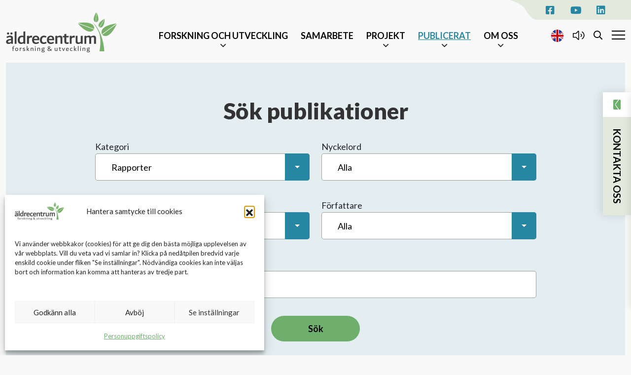

--- FILE ---
content_type: text/html; charset=UTF-8
request_url: https://aldrecentrum.se/publicerat/?doc-cat=rapporter
body_size: 28469
content:
<!DOCTYPE html>
<html lang="sv-SE">
<head>
	<meta http-equiv="content-type" content="text/html; charset=utf-8" />
<script type="text/javascript">
/* <![CDATA[ */
var gform;gform||(document.addEventListener("gform_main_scripts_loaded",function(){gform.scriptsLoaded=!0}),document.addEventListener("gform/theme/scripts_loaded",function(){gform.themeScriptsLoaded=!0}),window.addEventListener("DOMContentLoaded",function(){gform.domLoaded=!0}),gform={domLoaded:!1,scriptsLoaded:!1,themeScriptsLoaded:!1,isFormEditor:()=>"function"==typeof InitializeEditor,callIfLoaded:function(o){return!(!gform.domLoaded||!gform.scriptsLoaded||!gform.themeScriptsLoaded&&!gform.isFormEditor()||(gform.isFormEditor()&&console.warn("The use of gform.initializeOnLoaded() is deprecated in the form editor context and will be removed in Gravity Forms 3.1."),o(),0))},initializeOnLoaded:function(o){gform.callIfLoaded(o)||(document.addEventListener("gform_main_scripts_loaded",()=>{gform.scriptsLoaded=!0,gform.callIfLoaded(o)}),document.addEventListener("gform/theme/scripts_loaded",()=>{gform.themeScriptsLoaded=!0,gform.callIfLoaded(o)}),window.addEventListener("DOMContentLoaded",()=>{gform.domLoaded=!0,gform.callIfLoaded(o)}))},hooks:{action:{},filter:{}},addAction:function(o,r,e,t){gform.addHook("action",o,r,e,t)},addFilter:function(o,r,e,t){gform.addHook("filter",o,r,e,t)},doAction:function(o){gform.doHook("action",o,arguments)},applyFilters:function(o){return gform.doHook("filter",o,arguments)},removeAction:function(o,r){gform.removeHook("action",o,r)},removeFilter:function(o,r,e){gform.removeHook("filter",o,r,e)},addHook:function(o,r,e,t,n){null==gform.hooks[o][r]&&(gform.hooks[o][r]=[]);var d=gform.hooks[o][r];null==n&&(n=r+"_"+d.length),gform.hooks[o][r].push({tag:n,callable:e,priority:t=null==t?10:t})},doHook:function(r,o,e){var t;if(e=Array.prototype.slice.call(e,1),null!=gform.hooks[r][o]&&((o=gform.hooks[r][o]).sort(function(o,r){return o.priority-r.priority}),o.forEach(function(o){"function"!=typeof(t=o.callable)&&(t=window[t]),"action"==r?t.apply(null,e):e[0]=t.apply(null,e)})),"filter"==r)return e[0]},removeHook:function(o,r,t,n){var e;null!=gform.hooks[o][r]&&(e=(e=gform.hooks[o][r]).filter(function(o,r,e){return!!(null!=n&&n!=o.tag||null!=t&&t!=o.priority)}),gform.hooks[o][r]=e)}});
/* ]]> */
</script>

	<meta name="viewport" content="width=device-width, initial-scale=1, user-scalable=no">
	<link rel="profile" href="http://gmpg.org/xfn/11">
	<link rel="pingback" href="https://aldrecentrum.se/xmlrpc.php">
	<!-- Google tag (gtag.js) -->
<script async src="https://www.googletagmanager.com/gtag/js?id=G-K6MW1XEDTQ"></script>
<script type="text/plain" data-category="statistics">
  window.dataLayer = window.dataLayer || [];
  function gtag(){dataLayer.push(arguments);}
  gtag('js', new Date());

  gtag('config', 'G-K6MW1XEDTQ');
</script>	<title>Publicerat | Äldrecentrum</title>
	<style>img:is([sizes="auto" i], [sizes^="auto," i]) { contain-intrinsic-size: 3000px 1500px }</style>
	<meta name="robots" content="index, follow, max-snippet:-1, max-image-preview:large, max-video-preview:-1">
<link rel="canonical" href="https://aldrecentrum.se/publicerat/">
<meta property="og:url" content="https://aldrecentrum.se/publicerat/">
<meta property="og:site_name" content="Äldrecentrum">
<meta property="og:locale" content="sv_SE">
<meta property="og:type" content="article">
<meta property="og:title" content="Publicerat | Äldrecentrum">
<meta property="og:image" content="https://aldrecentrum.se/wp-content/uploads/2020/11/Favicon.png">
<meta property="og:image:secure_url" content="https://aldrecentrum.se/wp-content/uploads/2020/11/Favicon.png">
<meta property="og:image:width" content="699">
<meta property="og:image:height" content="699">
<meta name="twitter:card" content="summary_large_image">
<meta name="twitter:title" content="Publicerat | Äldrecentrum">
<meta name="twitter:image" content="https://aldrecentrum.se/wp-content/uploads/2020/11/Favicon.png">
<link rel='dns-prefetch' href='//cdn.polyfill.io' />
<link rel='dns-prefetch' href='//fonts.googleapis.com' />
<link rel="alternate" type="application/rss+xml" title="Äldrecentrum &raquo; Webbflöde" href="https://aldrecentrum.se/feed/" />
<link rel="alternate" type="application/rss+xml" title="Äldrecentrum &raquo; Kommentarsflöde" href="https://aldrecentrum.se/comments/feed/" />
<link rel='stylesheet' id='vendor-css' href='https://aldrecentrum.se/wp-content/themes/aldrecentrum/dist/css/vendor.min.css?ver=1745561098' type='text/css' media='screen' />
<link rel='stylesheet' id='app-css' href='https://aldrecentrum.se/wp-content/themes/aldrecentrum/dist/css/app.min.css?ver=1745561098' type='text/css' media='screen' />
<link rel='stylesheet' id='fonts-css' href='https://fonts.googleapis.com/css2?family=Lato%3Aital%2Cwght%400%2C300%3B0%2C400%3B0%2C700%3B0%2C900%3B1%2C300%3B1%2C400%3B1%2C700%3B1%2C900&#038;display=swap&#038;ver=1745561098' type='text/css' media='screen' />
<link rel='stylesheet' id='wp-block-library-css' href='https://aldrecentrum.se/wp-includes/css/dist/block-library/style.min.css?ver=6.8.3' type='text/css' media='all' />
<style id='classic-theme-styles-inline-css' type='text/css'>
/*! This file is auto-generated */
.wp-block-button__link{color:#fff;background-color:#32373c;border-radius:9999px;box-shadow:none;text-decoration:none;padding:calc(.667em + 2px) calc(1.333em + 2px);font-size:1.125em}.wp-block-file__button{background:#32373c;color:#fff;text-decoration:none}
</style>
<style id='global-styles-inline-css' type='text/css'>
:root{--wp--preset--aspect-ratio--square: 1;--wp--preset--aspect-ratio--4-3: 4/3;--wp--preset--aspect-ratio--3-4: 3/4;--wp--preset--aspect-ratio--3-2: 3/2;--wp--preset--aspect-ratio--2-3: 2/3;--wp--preset--aspect-ratio--16-9: 16/9;--wp--preset--aspect-ratio--9-16: 9/16;--wp--preset--color--black: #000000;--wp--preset--color--cyan-bluish-gray: #abb8c3;--wp--preset--color--white: #ffffff;--wp--preset--color--pale-pink: #f78da7;--wp--preset--color--vivid-red: #cf2e2e;--wp--preset--color--luminous-vivid-orange: #ff6900;--wp--preset--color--luminous-vivid-amber: #fcb900;--wp--preset--color--light-green-cyan: #7bdcb5;--wp--preset--color--vivid-green-cyan: #00d084;--wp--preset--color--pale-cyan-blue: #8ed1fc;--wp--preset--color--vivid-cyan-blue: #0693e3;--wp--preset--color--vivid-purple: #9b51e0;--wp--preset--gradient--vivid-cyan-blue-to-vivid-purple: linear-gradient(135deg,rgba(6,147,227,1) 0%,rgb(155,81,224) 100%);--wp--preset--gradient--light-green-cyan-to-vivid-green-cyan: linear-gradient(135deg,rgb(122,220,180) 0%,rgb(0,208,130) 100%);--wp--preset--gradient--luminous-vivid-amber-to-luminous-vivid-orange: linear-gradient(135deg,rgba(252,185,0,1) 0%,rgba(255,105,0,1) 100%);--wp--preset--gradient--luminous-vivid-orange-to-vivid-red: linear-gradient(135deg,rgba(255,105,0,1) 0%,rgb(207,46,46) 100%);--wp--preset--gradient--very-light-gray-to-cyan-bluish-gray: linear-gradient(135deg,rgb(238,238,238) 0%,rgb(169,184,195) 100%);--wp--preset--gradient--cool-to-warm-spectrum: linear-gradient(135deg,rgb(74,234,220) 0%,rgb(151,120,209) 20%,rgb(207,42,186) 40%,rgb(238,44,130) 60%,rgb(251,105,98) 80%,rgb(254,248,76) 100%);--wp--preset--gradient--blush-light-purple: linear-gradient(135deg,rgb(255,206,236) 0%,rgb(152,150,240) 100%);--wp--preset--gradient--blush-bordeaux: linear-gradient(135deg,rgb(254,205,165) 0%,rgb(254,45,45) 50%,rgb(107,0,62) 100%);--wp--preset--gradient--luminous-dusk: linear-gradient(135deg,rgb(255,203,112) 0%,rgb(199,81,192) 50%,rgb(65,88,208) 100%);--wp--preset--gradient--pale-ocean: linear-gradient(135deg,rgb(255,245,203) 0%,rgb(182,227,212) 50%,rgb(51,167,181) 100%);--wp--preset--gradient--electric-grass: linear-gradient(135deg,rgb(202,248,128) 0%,rgb(113,206,126) 100%);--wp--preset--gradient--midnight: linear-gradient(135deg,rgb(2,3,129) 0%,rgb(40,116,252) 100%);--wp--preset--font-size--small: 13px;--wp--preset--font-size--medium: 20px;--wp--preset--font-size--large: 36px;--wp--preset--font-size--x-large: 42px;--wp--preset--spacing--20: 0.44rem;--wp--preset--spacing--30: 0.67rem;--wp--preset--spacing--40: 1rem;--wp--preset--spacing--50: 1.5rem;--wp--preset--spacing--60: 2.25rem;--wp--preset--spacing--70: 3.38rem;--wp--preset--spacing--80: 5.06rem;--wp--preset--shadow--natural: 6px 6px 9px rgba(0, 0, 0, 0.2);--wp--preset--shadow--deep: 12px 12px 50px rgba(0, 0, 0, 0.4);--wp--preset--shadow--sharp: 6px 6px 0px rgba(0, 0, 0, 0.2);--wp--preset--shadow--outlined: 6px 6px 0px -3px rgba(255, 255, 255, 1), 6px 6px rgba(0, 0, 0, 1);--wp--preset--shadow--crisp: 6px 6px 0px rgba(0, 0, 0, 1);}:where(.is-layout-flex){gap: 0.5em;}:where(.is-layout-grid){gap: 0.5em;}body .is-layout-flex{display: flex;}.is-layout-flex{flex-wrap: wrap;align-items: center;}.is-layout-flex > :is(*, div){margin: 0;}body .is-layout-grid{display: grid;}.is-layout-grid > :is(*, div){margin: 0;}:where(.wp-block-columns.is-layout-flex){gap: 2em;}:where(.wp-block-columns.is-layout-grid){gap: 2em;}:where(.wp-block-post-template.is-layout-flex){gap: 1.25em;}:where(.wp-block-post-template.is-layout-grid){gap: 1.25em;}.has-black-color{color: var(--wp--preset--color--black) !important;}.has-cyan-bluish-gray-color{color: var(--wp--preset--color--cyan-bluish-gray) !important;}.has-white-color{color: var(--wp--preset--color--white) !important;}.has-pale-pink-color{color: var(--wp--preset--color--pale-pink) !important;}.has-vivid-red-color{color: var(--wp--preset--color--vivid-red) !important;}.has-luminous-vivid-orange-color{color: var(--wp--preset--color--luminous-vivid-orange) !important;}.has-luminous-vivid-amber-color{color: var(--wp--preset--color--luminous-vivid-amber) !important;}.has-light-green-cyan-color{color: var(--wp--preset--color--light-green-cyan) !important;}.has-vivid-green-cyan-color{color: var(--wp--preset--color--vivid-green-cyan) !important;}.has-pale-cyan-blue-color{color: var(--wp--preset--color--pale-cyan-blue) !important;}.has-vivid-cyan-blue-color{color: var(--wp--preset--color--vivid-cyan-blue) !important;}.has-vivid-purple-color{color: var(--wp--preset--color--vivid-purple) !important;}.has-black-background-color{background-color: var(--wp--preset--color--black) !important;}.has-cyan-bluish-gray-background-color{background-color: var(--wp--preset--color--cyan-bluish-gray) !important;}.has-white-background-color{background-color: var(--wp--preset--color--white) !important;}.has-pale-pink-background-color{background-color: var(--wp--preset--color--pale-pink) !important;}.has-vivid-red-background-color{background-color: var(--wp--preset--color--vivid-red) !important;}.has-luminous-vivid-orange-background-color{background-color: var(--wp--preset--color--luminous-vivid-orange) !important;}.has-luminous-vivid-amber-background-color{background-color: var(--wp--preset--color--luminous-vivid-amber) !important;}.has-light-green-cyan-background-color{background-color: var(--wp--preset--color--light-green-cyan) !important;}.has-vivid-green-cyan-background-color{background-color: var(--wp--preset--color--vivid-green-cyan) !important;}.has-pale-cyan-blue-background-color{background-color: var(--wp--preset--color--pale-cyan-blue) !important;}.has-vivid-cyan-blue-background-color{background-color: var(--wp--preset--color--vivid-cyan-blue) !important;}.has-vivid-purple-background-color{background-color: var(--wp--preset--color--vivid-purple) !important;}.has-black-border-color{border-color: var(--wp--preset--color--black) !important;}.has-cyan-bluish-gray-border-color{border-color: var(--wp--preset--color--cyan-bluish-gray) !important;}.has-white-border-color{border-color: var(--wp--preset--color--white) !important;}.has-pale-pink-border-color{border-color: var(--wp--preset--color--pale-pink) !important;}.has-vivid-red-border-color{border-color: var(--wp--preset--color--vivid-red) !important;}.has-luminous-vivid-orange-border-color{border-color: var(--wp--preset--color--luminous-vivid-orange) !important;}.has-luminous-vivid-amber-border-color{border-color: var(--wp--preset--color--luminous-vivid-amber) !important;}.has-light-green-cyan-border-color{border-color: var(--wp--preset--color--light-green-cyan) !important;}.has-vivid-green-cyan-border-color{border-color: var(--wp--preset--color--vivid-green-cyan) !important;}.has-pale-cyan-blue-border-color{border-color: var(--wp--preset--color--pale-cyan-blue) !important;}.has-vivid-cyan-blue-border-color{border-color: var(--wp--preset--color--vivid-cyan-blue) !important;}.has-vivid-purple-border-color{border-color: var(--wp--preset--color--vivid-purple) !important;}.has-vivid-cyan-blue-to-vivid-purple-gradient-background{background: var(--wp--preset--gradient--vivid-cyan-blue-to-vivid-purple) !important;}.has-light-green-cyan-to-vivid-green-cyan-gradient-background{background: var(--wp--preset--gradient--light-green-cyan-to-vivid-green-cyan) !important;}.has-luminous-vivid-amber-to-luminous-vivid-orange-gradient-background{background: var(--wp--preset--gradient--luminous-vivid-amber-to-luminous-vivid-orange) !important;}.has-luminous-vivid-orange-to-vivid-red-gradient-background{background: var(--wp--preset--gradient--luminous-vivid-orange-to-vivid-red) !important;}.has-very-light-gray-to-cyan-bluish-gray-gradient-background{background: var(--wp--preset--gradient--very-light-gray-to-cyan-bluish-gray) !important;}.has-cool-to-warm-spectrum-gradient-background{background: var(--wp--preset--gradient--cool-to-warm-spectrum) !important;}.has-blush-light-purple-gradient-background{background: var(--wp--preset--gradient--blush-light-purple) !important;}.has-blush-bordeaux-gradient-background{background: var(--wp--preset--gradient--blush-bordeaux) !important;}.has-luminous-dusk-gradient-background{background: var(--wp--preset--gradient--luminous-dusk) !important;}.has-pale-ocean-gradient-background{background: var(--wp--preset--gradient--pale-ocean) !important;}.has-electric-grass-gradient-background{background: var(--wp--preset--gradient--electric-grass) !important;}.has-midnight-gradient-background{background: var(--wp--preset--gradient--midnight) !important;}.has-small-font-size{font-size: var(--wp--preset--font-size--small) !important;}.has-medium-font-size{font-size: var(--wp--preset--font-size--medium) !important;}.has-large-font-size{font-size: var(--wp--preset--font-size--large) !important;}.has-x-large-font-size{font-size: var(--wp--preset--font-size--x-large) !important;}
:where(.wp-block-post-template.is-layout-flex){gap: 1.25em;}:where(.wp-block-post-template.is-layout-grid){gap: 1.25em;}
:where(.wp-block-columns.is-layout-flex){gap: 2em;}:where(.wp-block-columns.is-layout-grid){gap: 2em;}
:root :where(.wp-block-pullquote){font-size: 1.5em;line-height: 1.6;}
</style>
<link rel='stylesheet' id='cmplz-general-css' href='https://aldrecentrum.se/wp-content/plugins/complianz-gdpr/assets/css/cookieblocker.min.css?ver=1763989332' type='text/css' media='all' />
<script type="text/javascript" src="https://aldrecentrum.se/wp-includes/js/jquery/jquery.min.js?ver=3.7.1" id="jquery-core-js"></script>
<script type="text/javascript" src="https://aldrecentrum.se/wp-includes/js/jquery/jquery-migrate.min.js?ver=3.4.1" id="jquery-migrate-js"></script>
<link rel="https://api.w.org/" href="https://aldrecentrum.se/wp-json/" /><link rel="alternate" title="JSON" type="application/json" href="https://aldrecentrum.se/wp-json/wp/v2/pages/15" /><link rel="alternate" title="oEmbed (JSON)" type="application/json+oembed" href="https://aldrecentrum.se/wp-json/oembed/1.0/embed?url=https%3A%2F%2Faldrecentrum.se%2Fpublicerat%2F" />
<link rel="alternate" title="oEmbed (XML)" type="text/xml+oembed" href="https://aldrecentrum.se/wp-json/oembed/1.0/embed?url=https%3A%2F%2Faldrecentrum.se%2Fpublicerat%2F&#038;format=xml" />
			<style>.cmplz-hidden {
					display: none !important;
				}</style>	<script>
		var Hyphenopoly = {
			require: {
				"sv-SE": "Supercalifragilisticexpialidocious"
			}
		};      
	</script>
	<script src="https://aldrecentrum.se/wp-content/themes/aldrecentrum/hyphenopoly/Hyphenopoly_Loader.js"></script>
	<link rel="icon" href="https://aldrecentrum.se/wp-content/uploads/2020/11/cropped-Favicon-32x32.png" sizes="32x32" />
<link rel="icon" href="https://aldrecentrum.se/wp-content/uploads/2020/11/cropped-Favicon-192x192.png" sizes="192x192" />
<link rel="apple-touch-icon" href="https://aldrecentrum.se/wp-content/uploads/2020/11/cropped-Favicon-180x180.png" />
<meta name="msapplication-TileImage" content="https://aldrecentrum.se/wp-content/uploads/2020/11/cropped-Favicon-270x270.png" />
</head>
<body data-cmplz=1 class="wp-singular page-template-default page page-id-15 wp-theme-aldrecentrum frontend">

	<section class="social-icons">
					<a href="https://www.facebook.com/aldrecentrum/" target="_blank">
				<i class="icon-facebook-square"></i>
			</a>
							<a href="https://www.youtube.com/user/Aldrecentrum" target="_blank">
				<i class="icon-youtube"></i>
			</a>
									<a href="https://se.linkedin.com/company/stiftelsen-stockholms-l-ns-ldrecentrum" target="_blank">
				<i class="icon-linkedin"></i>
			</a>
			</section>

<header class="site-header">

	<div class="container-fluid">
					<figure class="site-logo">
				<a href="https://aldrecentrum.se">
											<?xml version="1.0" encoding="UTF-8"?><svg xmlns="http://www.w3.org/2000/svg" xmlns:xlink="http://www.w3.org/1999/xlink" viewBox="0 0 928.94 335.19" xmlns:v="https://vecta.io/nano"><style><![CDATA[.B{color-interpolation-filters:sRGB}.C{flood-color:#fff}]]></style><defs><filter  x="801.1" y="-8359.59" width="125.5" height="32766" filterUnits="userSpaceOnUse" class="B"><feFlood class="C"/><feBlend in="SourceGraphic"/></filter><mask id="B" x="801.1" y="-8359.59" width="125.5" height="32766" maskUnits="userSpaceOnUse"/><linearGradient id="C" x1="385.55" y1="118.42" x2="342.9" y2="174.18" gradientTransform="matrix(-0.98, 0.2, 0.2, 0.98, 1164.18, -103.15)" gradientUnits="userSpaceOnUse"><stop offset="0" stop-color="#fff"/><stop offset="1"/></linearGradient><filter  x="605.33" y="-8359.59" width="134.84" height="32766" filterUnits="userSpaceOnUse" class="B"><feFlood class="C"/><feBlend in="SourceGraphic"/></filter><mask id="E" x="605.33" y="-8359.59" width="134.84" height="32766" maskUnits="userSpaceOnUse"/><linearGradient id="F" x1="707.824" y1="57.767" x2="674.209" y2="111.895" xlink:href="#C" /><filter id="G" x="801.1" y="93.11" width="125.5" height="91.14" filterUnits="userSpaceOnUse" class="B"><feFlood class="C"/><feBlend in="SourceGraphic"/></filter><mask id="H" x="801.1" y="93.11" width="125.5" height="91.14" maskUnits="userSpaceOnUse"><g mask="url(#B)" filter="url(#G)"><path d="M926.6 93.1s-150.37 17.2-121.92 91.14z" style="mix-blend-mode:multiply" fill="url(#C)"/></g></mask><linearGradient id="I" x1="385.55" y1="118.42" x2="342.9" y2="174.18" gradientTransform="matrix(-0.98, 0.2, 0.2, 0.98, 1164.18, -103.15)" gradientUnits="userSpaceOnUse"><stop offset="0" stop-color="#fff"/></linearGradient><filter id="J" x="605.33" y="85.4" width="134.84" height="54.53" filterUnits="userSpaceOnUse" class="B"><feFlood class="C"/><feBlend in="SourceGraphic"/></filter><mask id="K" x="605.33" y="85.4" width="134.84" height="54.53" maskUnits="userSpaceOnUse"><g mask="url(#E)" filter="url(#J)"><path d="M605.33 89s141.62-23.7 134.6 51z" style="mix-blend-mode:multiply" fill="url(#F)"/></g></mask><linearGradient id="L" x1="707.824" y1="57.767" x2="674.209" y2="111.895" xlink:href="#I" /></defs><path d="M926.6 93.1s-150.7 16.74-121.92 91.14zM605.33 89s141.32-24.17 134.6 51zM828.5 55.56s-1.45 82.7-43.3 70.82zm-2.1-1.78s-72.85 39.12-43.16 70.9zM759 .53s39.24 72.8-3.06 83zM756.33 0s-44.33 69.8-2.9 83zm172.6 97.57s-59 139.7-122.1 90.9zm-326.1-4.2s90.54 111.16 134.9 50.17zm181.7 233.5s22.8-115.33-12.6-175.38c0 0-23.5-46.78-48-69.1 0 0 87.86 60.14 101.22 244.42z" fill="#78b169"/><g mask="url(#H)"><path d="M926.6 93.1s-150.37 17.2-121.92 91.14z" fill="url(#I)"/></g><g mask="url(#K)"><path d="M605.33 89s141.62-23.7 134.6 51z" fill="url(#L)"/></g><path d="M58.25 217.36v46.05h-14l-1.2-5.5a37.5 37.5 0 0 1-23 7.43c-12 0-20.06-7.13-20.06-18 0-16.78 19.47-23.9 42.2-24.5v-2.52c0-8.33-2.53-12-10.7-12-6.7 0-14 2.38-22 7.58L3 205.6c9.2-6.38 19-10.1 30.9-10.1 15.73 0 24.35 6.24 24.35 21.85zM7.58 177.1a9.51 9.51 0 0 1 19 0c0 4.9-4.46 9.06-9.5 9.06s-9.5-4.15-9.5-9.06zm17.68 75.77c5.35 0 10.85-1.48 16.94-5.05v-14.26c-15.46.74-25.4 4.75-25.4 12 0 4.8 2.97 7.3 8.47 7.3zM35.8 177.1a9.51 9.51 0 0 1 19 0c0 4.9-4.46 9.06-9.5 9.06s-9.5-4.15-9.5-9.06zm36.4-15.9l16.05-1.63V263.4H72.2zm89.14-1.64V263.4h-14.12l-1-4.9c-6.68 4.3-13.66 6.83-20.65 6.83-18 0-27.5-12.33-27.5-33.28 0-25.1 16.2-36.55 34.17-36.55a48.34 48.34 0 0 1 13.08 1.93V161.2zm-31.5 93c5 0 9.95-1.5 15.45-4.76v-38.47a33 33 0 0 0-11.14-1.79c-11 0-19.32 7.73-19.32 24.38 0 14.4 5.5 20.65 15 20.65zm89.44-55.7l-2.67 16.34a22.83 22.83 0 0 0-9.06-1.78c-5.05 0-10.26 1.5-15.6 9.2v42.8h-16v-65.8l16-1.5v9.37c4.9-6.7 11.44-10 18.72-10a28.21 28.21 0 0 1 8.61 1.38zm59.28 36.85h-44.13c.74 14 8.92 19 18 19 7.72 0 12.92-2.23 19.46-5.95l5.65 10.4a45.71 45.71 0 0 1-26.3 8.17c-18 0-32.84-9.06-32.84-34 0-20.65 11.14-35.8 32.24-35.8 18.88 0 28.53 12.34 28.53 28.23a82.08 82.08 0 0 1-.61 9.96zm-43.4-11.15h28.53v-.44c0-10.7-5.35-15-12.93-15-9.06-.01-13.96 5.9-15.6 15.44zm49.04 9.5c0-26.45 17.83-36.55 33.87-36.55 7.3 0 13.68 1.8 21.55 5.94l-5.8 11.3c-6.54-3.13-10.85-4.3-15.76-4.3-10.4 0-17.23 8-17.23 23.48 0 15.74 7.73 20.2 17.1 20.2 6.84 0 12-2.67 17.1-5.64l5.98 10.84c-6.4 4.16-14.56 8-25 8-16.94.02-31.8-7.85-31.8-33.26zm119.15 1.64h-44.12c.74 14 8.9 19 18 19 7.73 0 12.93-2.23 19.47-5.95l5.64 10.4a45.66 45.66 0 0 1-26.3 8.17c-18 0-32.83-9.06-32.83-34 0-20.65 11.14-35.8 32.24-35.8 18.87 0 28.53 12.34 28.53 28.23a80.24 80.24 0 0 1-.63 9.96zM360 222.55h28.5v-.44c0-10.7-5.36-15-12.93-15-9.07-.01-13.97 5.9-15.57 15.44zM473.18 216v47.4h-16v-42.2c0-9.65-2.68-12.77-10.55-12.77-5.2 0-11.15 1.78-16.8 4.6v50.37h-16.1v-65.65l16.05-1.64v6.4c6.4-3.7 14.4-7 23.18-7 12.33.02 20.2 5.96 20.2 20.5zm54.68 44.88a37.36 37.36 0 0 1-17.86 4.46c-11.14 0-20.35-6.23-20.35-21.1v-34h-12.6V197.6h12.63v-14.85l16-2.38v17.23h20.5l-1.64 12.63H505.7v31.5c0 7.43 2.83 10.55 7.88 10.55 3.27 0 6.1-.9 9.8-2.38zm50.06-64.03l-2.67 16.34a22.83 22.83 0 0 0-9.06-1.78c-5.05 0-10.26 1.5-15.6 9.2v42.8h-16.05v-65.8l16.05-1.5v9.37c4.9-6.7 11.43-10 18.72-10a28.21 28.21 0 0 1 8.61 1.38zm65.08-.75v67.3h-14l-1.2-5.05a44.48 44.48 0 0 1-23.32 7c-12.2 0-20.5-7-20.5-20.65v-46.97l16-1.64v43.84c0 8.76 2.53 12.33 10.84 12.33 5.06 0 10.7-2.23 16.05-5.05v-49.48zm112 19.62v47.7h-16v-42.2c0-9.65-2.53-12.77-9.06-12.77-4.9 0-10.4 1.63-15.75 4.46a19 19 0 0 1 .14 2.82v47.7h-16v-42.2c0-9.65-2.53-12.77-9.07-12.77-4.75 0-10.24 1.63-15.45 4.46v50.5h-16v-65.67l16-1.64v5.8c6.24-3.56 13.67-6.4 21.7-6.4 7 0 12.63 2.23 15.75 7.43 6.83-4 15.74-7.43 25-7.43 11.18 0 18.74 5.94 18.74 20.2zM61.05 292.54v5.3h8l-.52 4h-7.48v21.73H56v-21.73h-4.7v-4H56v-5.17c0-5.93 3.47-9.86 9.23-9.86a17.08 17.08 0 0 1 5.93 1l-1.3 4a13.06 13.06 0 0 0-4.41-.77c-3.06-.03-4.4 2.1-4.4 5.5zm15.6 18.1c0-9.86 6.1-13.5 13.34-13.5 8.5 0 12.33 6.05 12.33 13.56 0 9.87-6.1 13.57-13.33 13.57-8.52 0-12.34-6.17-12.34-13.63zm20.38 0c0-5.46-2.23-9.4-7.4-9.4-5.8 0-7.7 3.93-7.7 9.4s2.3 9.52 7.52 9.52c5.7 0 7.55-4 7.55-9.52zM131 297.6l-.94 5.22a10.94 10.94 0 0 0-3.64-.7c-2.18 0-4.4.6-6.52 3.93v17.5h-5.05v-25.8l5.05-.53v3.7a9.42 9.42 0 0 1 7.51-3.81 12 12 0 0 1 3.59.47zm8.43 23.2l2.23-3.58a15.13 15.13 0 0 0 8.93 3.06c3.46 0 5.46-1.24 5.46-3.6 0-1.76-1.24-3.1-5.7-4.28l-1.82-.47c-5.4-1.4-7.93-3.53-7.93-7.4 0-4.4 4.05-7.4 9.63-7.4a19.46 19.46 0 0 1 10.05 2.7l-2.06 3.58c-3.23-1.7-5.3-2.3-7.93-2.3-2.82 0-4.52 1.23-4.52 3.1 0 1.65 1.18 2.4 4.35 3.23l1.82.47c6.58 1.7 9.28 4.1 9.28 8.4 0 4.58-3.6 7.93-10.46 7.93a18 18 0 0 1-11.33-3.47zm56.12 2.4v.36h-6.17l-10.86-13.45v13.45h-5.06v-40.4l5.06-.6v27.14l10.92-11.87H195v.35l-10.7 11.63zm33.68-17.9v18.27h-5v-16.4c0-4.3-1.23-5.64-4.7-5.64a18.61 18.61 0 0 0-7.52 1.82v20.2h-5.05v-25.73l5.05-.6v2.47a20.82 20.82 0 0 1 9.4-2.58c4.4 0 7.82 2 7.82 8.16zM242.4 289a3.62 3.62 0 1 1 3.59 3.6 3.65 3.65 0 0 1-3.59-3.6zm1.12 8.8l5.05-.6v26.32h-5.05zm41.98 7.5v18.27h-5.05v-16.4c0-4.3-1.24-5.64-4.7-5.64a18.57 18.57 0 0 0-7.52 1.82v20.2h-5.05v-25.73l5.05-.6v2.47a20.78 20.78 0 0 1 9.4-2.58c4.46 0 7.87 2 7.87 8.16zm38.85 20.96c0 5.4-5.4 8.93-14.4 8.93-7.22 0-12.5-2.24-12.5-7.3 0-3.17 1.76-4.93 4.23-6.46a3.7 3.7 0 0 1-1.76-3.17c0-1.53.82-2.82 2.82-4.23a8.08 8.08 0 0 1-4.23-7.57c0-6.82 5.63-9.34 11.74-9.34a20.07 20.07 0 0 1 3.41.29l8.75-3.64 1.76 4.1-6 1.7a8.47 8.47 0 0 1 3.35 6.93c0 6.76-5.58 9.1-11.75 9.1a16.36 16.36 0 0 1-3.93-.41 2.66 2.66 0 0 0-.77 1.82c0 1.23 1.18 1.7 5 2l4.17.36c6.64.6 10.1 2.28 10.1 6.86zM319 327c0-2.17-2.05-3-6.75-3.4l-4.17-.36a26.22 26.22 0 0 1-3.46-.53 6.17 6.17 0 0 0-2.35 4.47c0 2.64 2.23 4.1 7.8 4.1 4.4-.04 8.92-1.04 8.92-4.3zm-15.44-20.55c0 3.23 1.88 5.46 6.58 5.46 4.93 0 6.34-2.4 6.34-5.3 0-3.52-2.3-5.7-6.46-5.7-4.7-.04-6.46 2.43-6.46 5.5zm76.9 17.8l-6.23-5.26a20.92 20.92 0 0 1-13.74 5.29c-7 0-12.45-3.47-12.45-9.87 0-5.75 3.64-8.8 7.64-11.27-3.7-3.4-5.17-5.7-5.17-8.87 0-4.93 3.8-9.46 10.45-9.46 5.8 0 10.28 3.23 10.28 8.46s-3.94 7.93-8.05 10.34l10.8 9.1a38.23 38.23 0 0 0 4.7-7.81l4.64 1.88a39 39 0 0 1-5.76 8.93l6.17 5.16zm-9.7-8.26L359 306c-3.1 2-5.58 4.3-5.58 8 0 3 2.6 5.64 7.4 5.64a14.92 14.92 0 0 0 9.93-3.64zm-10.93-15.27c3.53-1.94 6.4-3.94 6.4-7.34 0-2.47-2-4.64-5.3-4.64-3.93 0-5.4 2.7-5.4 5.4 0 2.15 1.05 3.68 4.28 6.62zm71.17-3.5v26.32h-4.52l-.3-1.94a18.3 18.3 0 0 1-9.16 2.64c-4.46 0-8.1-2.4-8.1-8.16v-18.27l5-.6v17.4c0 3.82 1.17 5.23 4.93 5.23a16.41 16.41 0 0 0 7.05-2.18v-19.85zm30.85 25.38a13.37 13.37 0 0 1-6.46 1.64c-4.7 0-7.87-2.58-7.87-8.34v-14.1h-5.17v-4h5.17V292l5.05-.82v6.63h8.7l-.53 4h-8.16v13.3c0 3.35 1.23 4.93 3.64 4.93a10.07 10.07 0 0 0 4.23-1zm33.2-24.8v.35l-10.28 25.38h-4.64l-10.5-25.38v-.35h5.52l6.23 16.56c.53 1.3.88 2.6 1.3 3.82l1.23-3.82 5.88-16.56zm31.1 13.75h-17.9c.1 6.22 3.46 8.4 7.52 8.4a13.89 13.89 0 0 0 7.92-2.41l1.94 3.6a18.41 18.41 0 0 1-10.1 3.11c-6.93 0-12.4-3.52-12.4-13.1 0-7.46 4.05-14 12.45-14 7 0 10.7 4.58 10.7 10.7 0 .73 0 2.78-.12 3.73zm-17.62-3.7h12.8v-.23c0-4.52-2.18-6.58-5.76-6.58-4.3 0-6.4 2.88-7.05 6.8zm28.22 3.46c0-10.28 6.8-14.2 13-14.2a16.87 16.87 0 0 1 8.1 2.23l-1.86 3.88a14.52 14.52 0 0 0-6.64-1.83c-4.58 0-7.34 3.65-7.34 9.93 0 6.46 3.17 8.58 7.28 8.58a13.51 13.51 0 0 0 7.17-2.36l2 3.6a16.8 16.8 0 0 1-9.63 3.11c-6.74 0-12.08-3.35-12.08-12.92zm55.14 11.86v.36h-6.17l-10.87-13.45v13.45h-5.05v-40.4l5.05-.6v27.14l10.93-11.87h5.58v.35l-10.7 11.63zm11.35-40.05l5-.6v41h-5zM621.8 289a3.61 3.61 0 1 1 3.58 3.58 3.64 3.64 0 0 1-3.58-3.58zm1.1 8.8l5.05-.6v26.32h-5.05zm41.97 7.5v18.27h-5v-16.4c0-4.3-1.23-5.64-4.7-5.64a18.64 18.64 0 0 0-7.52 1.82v20.2h-5.05v-25.73l5.05-.6v2.47a20.82 20.82 0 0 1 9.4-2.58c4.4 0 7.82 2 7.82 8.16zm38.85 20.96c0 5.4-5.4 8.93-14.4 8.93-7.22 0-12.5-2.24-12.5-7.3 0-3.17 1.76-4.93 4.23-6.46a3.7 3.7 0 0 1-1.76-3.17c0-1.53.82-2.82 2.82-4.23a8.08 8.08 0 0 1-4.23-7.57c0-6.82 5.64-9.34 11.75-9.34a20 20 0 0 1 3.4.29l8.75-3.64 1.76 4.1-6 1.7a8.46 8.46 0 0 1 3.34 6.93c0 6.76-5.58 9.1-11.74 9.1a16.39 16.39 0 0 1-3.94-.41 2.64 2.64 0 0 0-.76 1.82c0 1.23 1.17 1.7 5 2l4.17.36c6.65.6 10.1 2.28 10.1 6.86zm-5.34.7c0-2.17-2.06-3-6.76-3.4l-4.17-.36a26.22 26.22 0 0 1-3.46-.53 6.17 6.17 0 0 0-2.35 4.47c0 2.64 2.23 4.1 7.8 4.1 4.4 0 8.93-1 8.93-4.25zm-15.45-20.55c0 3.23 1.88 5.46 6.58 5.46 4.93 0 6.34-2.4 6.34-5.3 0-3.52-2.3-5.7-6.46-5.7-4.7 0-6.46 2.47-6.46 5.53z" fill="#404040"/></svg>									</a>
			</figure>
							<nav class="navbar">
				<ul id="menu-top-menu" class="navbar-nav"><li id="menu-item-70" class="menu-item menu-item-type-post_type menu-item-object-page menu-item-has-children menu-item-70 has-megamenu"><a href="https://aldrecentrum.se/forskning-och-utveckling/" class="menu-item-top">Forskning och Utveckling</a><span class="show-sub"><i class="icon-angle-down"></i></span>
<ul class="sub-menu">
<li class="top-level"><a href="https://aldrecentrum.se/forskning-och-utveckling/">Forskning och utveckling</a></li>	<li id="menu-item-73" class="menu-item menu-item-type-post_type menu-item-object-page menu-item-has-children menu-item-73"><a href="https://aldrecentrum.se/forskning-och-utveckling/forskning-och-utredning/">Forskning &#038; utredning</a><span class="show-sub"><i class="icon-angle-down"></i></span>
	<ul class="sub-menu">
		<li id="menu-item-1774" class="menu-item menu-item-type-post_type menu-item-object-page menu-item-1774"><a href="https://aldrecentrum.se/forskning-och-utveckling/forskning-och-utredning/vetenskapligt-supplement/">Vetenskapligt supplement</a></li>
	</ul>
</li>
	<li id="menu-item-76" class="menu-item menu-item-type-post_type menu-item-object-page menu-item-76"><a href="https://aldrecentrum.se/forskning-och-utveckling/utveckling-och-forandring/">Utveckling &#038; förändring</a></li>
</ul>
</li>
<li id="menu-item-80" class="menu-item menu-item-type-post_type menu-item-object-page menu-item-80"><a href="https://aldrecentrum.se/samarbete/">Samarbete</a></li>
<li id="menu-item-81" class="menu-item menu-item-type-post_type menu-item-object-page menu-item-has-children menu-item-81 has-megamenu"><a href="https://aldrecentrum.se/projekt/" class="menu-item-top">Projekt</a><span class="show-sub"><i class="icon-angle-down"></i></span>
<ul class="sub-menu">
<li class="top-level"><a href="https://aldrecentrum.se/projekt/">Projekt</a></li>	<li id="menu-item-83" class="menu-item menu-item-type-post_type menu-item-object-page menu-item-has-children menu-item-83"><a href="https://aldrecentrum.se/projekt/pagaende-projekt/">Alla pågående projekt</a><span class="show-sub"><i class="icon-angle-down"></i></span>
	<ul class="sub-menu">
		<li id="menu-item-1203" class="menu-item menu-item-type-custom menu-item-object-custom menu-item-1203"><a href="https://aldrecentrum.se/enskilt-projekt/snac/">SNAC-K och SNAC Stockholm äldreomsorg</a></li>
		<li id="menu-item-1907" class="menu-item menu-item-type-custom menu-item-object-custom menu-item-1907"><a href="https://aldrecentrum.se/enskilt-projekt/forskningsprogram-for-att-utveckla-hemtjansten/">Forskningsprogrammet IHoP – Innovativ hemtjänst och partnerskap</a></li>
		<li id="menu-item-5502" class="menu-item menu-item-type-custom menu-item-object-custom menu-item-5502"><a href="https://aldrecentrum.se/enskilt-projekt/livsstil-for-hjarnhalsa/">Livsstil för hjärnhälsa</a></li>
	</ul>
</li>
	<li id="menu-item-82" class="menu-item menu-item-type-post_type menu-item-object-page menu-item-has-children menu-item-82"><a href="https://aldrecentrum.se/projekt/avslutade-projekt/">Alla avslutade projekt</a><span class="show-sub"><i class="icon-angle-down"></i></span>
	<ul class="sub-menu">
		<li id="menu-item-1929" class="menu-item menu-item-type-custom menu-item-object-custom menu-item-1929"><a href="https://aldrecentrum.se/enskilt-projekt/hur-aldrevanligt-ar-stockholm/">Äldrevänlig stad</a></li>
		<li id="menu-item-1928" class="menu-item menu-item-type-custom menu-item-object-custom menu-item-1928"><a href="https://aldrecentrum.se/enskilt-projekt/tryggt-mottagande-efter-sjukhusvistelse/">Tryggt mottagande efter sjukhusvistelse</a></li>
		<li id="menu-item-1931" class="menu-item menu-item-type-custom menu-item-object-custom menu-item-1931"><a href="https://aldrecentrum.se/enskilt-projekt/musik-i-demensvarden/">Musikbaserade terapeutiska insatser</a></li>
	</ul>
</li>
</ul>
</li>
<li id="menu-item-84" class="menu-item menu-item-type-post_type menu-item-object-page current-menu-item page_item page-item-15 current_page_item current-menu-ancestor current-menu-parent current_page_parent current_page_ancestor menu-item-has-children menu-item-84"><a href="https://aldrecentrum.se/publicerat/" aria-current="page" class="menu-item-top">Publicerat</a><span class="show-sub"><i class="icon-angle-down"></i></span>
<ul class="sub-menu">
	<li id="menu-item-790" class="menu-item menu-item-type-post_type menu-item-object-page page_item page-item-15 current_page_item menu-item-790 no-document-filter"><a href="https://aldrecentrum.se/publicerat/" aria-current="page">Allt publicerat</a></li>
	<li id="menu-item-780" class="menu-item menu-item-type-post_type menu-item-object-page page_item page-item-15 current_page_item menu-item-780 document-filter current-menu-item"><a href="https://aldrecentrum.se/publicerat/?doc-cat=rapporter&#038;" aria-current="page">Rapporter</a></li>
	<li id="menu-item-1202" class="menu-item menu-item-type-post_type menu-item-object-page page_item page-item-15 current_page_item menu-item-1202 document-filter"><a href="https://aldrecentrum.se/publicerat/?doc-cat=vetenskapliga-publikationer&#038;" aria-current="page">Vetenskapliga publikationer</a></li>
	<li id="menu-item-1054" class="menu-item menu-item-type-post_type menu-item-object-page page_item page-item-15 current_page_item menu-item-1054 document-filter"><a href="https://aldrecentrum.se/publicerat/?doc-cat=bocker&#038;" aria-current="page">Böcker</a></li>
	<li id="menu-item-789" class="menu-item menu-item-type-post_type menu-item-object-page page_item page-item-15 current_page_item menu-item-789 document-filter"><a href="https://aldrecentrum.se/publicerat/?doc-cat=filmmaterial&#038;" aria-current="page">Filmmaterial</a></li>
</ul>
</li>
<li id="menu-item-85" class="menu-item menu-item-type-post_type menu-item-object-page menu-item-has-children menu-item-85"><a href="https://aldrecentrum.se/om-oss/" class="menu-item-top">Om oss</a><span class="show-sub"><i class="icon-angle-down"></i></span>
<ul class="sub-menu">
	<li id="menu-item-88" class="menu-item menu-item-type-post_type menu-item-object-page menu-item-88"><a href="https://aldrecentrum.se/om-oss/om-aldrecentrum/">Om Stiftelsen Äldrecentrum</a></li>
	<li id="menu-item-87" class="menu-item menu-item-type-post_type menu-item-object-page menu-item-87"><a href="https://aldrecentrum.se/om-oss/medarbetare/">Medarbetare</a></li>
	<li id="menu-item-89" class="menu-item menu-item-type-post_type menu-item-object-page menu-item-89"><a href="https://aldrecentrum.se/om-oss/styrelse/">Styrelse</a></li>
	<li id="menu-item-2400" class="menu-item menu-item-type-post_type menu-item-object-page menu-item-2400"><a href="https://aldrecentrum.se/aldre-i-centrum/">Tidningen Äldre i Centrum</a></li>
	<li id="menu-item-86" class="menu-item menu-item-type-post_type menu-item-object-page menu-item-86"><a href="https://aldrecentrum.se/om-oss/kontakta-oss/">Kontakta oss</a></li>
</ul>
</li>
</ul>			</nav>
		
		<div class="right">
							<a class="english-page" href="https://aldrecentrum.se/in-english/">
					<img src="https://aldrecentrum.se/wp-content/themes/aldrecentrum/dist/img/english-icon.png" alt="" />
				</a>
						<a id="bapluslogo" class="volume-up" title="Aktivera Talande Webb" onclick="toggleBar();" href="#">
				<i class="icon-volume"></i>
			</a>
			
			<button class="show-search">
				<i class="icon-search"></i>
			</button>
							<button class="show-side-menu">
					<span></span>
				</button>

				<nav class="side-menu">
					<ul id="menu-side-menu" class="navbar-nav"><li id="menu-item-119" class="menu-item menu-item-type-custom menu-item-object-custom menu-item-has-children menu-item-119"><a href="https://aldrecentrum.se/om-oss/kontakta-oss/" class="menu-item-top"><span class="icon"><i class="icon-phone1"></i></span>Kontakta oss</a><span class="show-sub"><i class="icon-angle-down"></i></span>
<ul class="sub-menu">
	<li id="menu-item-102" class="menu-item menu-item-type-post_type menu-item-object-page menu-item-102"><a href="https://aldrecentrum.se/om-oss/kontakta-oss/">Kontakta oss</a></li>
	<li id="menu-item-101" class="menu-item menu-item-type-post_type menu-item-object-page menu-item-101"><a href="https://aldrecentrum.se/om-oss/kontakta-oss/pressrum/">Pressrum</a></li>
</ul>
</li>
<li id="menu-item-100" class="menu-item menu-item-type-post_type menu-item-object-page menu-item-100"><a href="https://aldrecentrum.se/evenemang/"><span class="icon"><i class="icon-user-friends1"></i></span>Evenemang</a></li>
<li id="menu-item-99" class="menu-item menu-item-type-post_type menu-item-object-page menu-item-99"><a href="https://aldrecentrum.se/aktuellt/"><span class="icon"><i class="icon-paper-plane1"></i></span>Aktuellt</a></li>
<li id="menu-item-98" class="menu-item menu-item-type-post_type menu-item-object-page menu-item-98"><a href="https://aldrecentrum.se/nyhetsbrev/"><span class="icon"><i class="icon-newspaper1"></i></span>Nyhetsbrev</a></li>
<li id="menu-item-103" class="menu-item menu-item-type-custom menu-item-object-custom menu-item-103"><a target="_blank" rel="noopener noreferrer" href="https://aldreicentrum.se/">Till Äldre i centrum<span class="external-icon"><i class="icon-external-link"></i></span></a></li>
</ul>				</nav>
						
		</div>

		<form role="search" method="get" class="search-form" action="https://aldrecentrum.se/">
	<input type="search" class="search-field"
		placeholder="Vad letar du efter?"
		value="" name="s"
		title="Sök efter:" />
	<input type="submit" class="search-submit"
		value="Sök" />
</form>	</div>
</header>


<div class="sticky-side-content">
	<a href="#">
		<span class="text">Kontakta oss</span>
		<span class="icon"><i class="icon-envelope1"></i></span>
	</a>
	<div class="content">
		<span class="close-sticky"></span>
		<h4></h4>
													<p class="link">
					<strong>Allmänna frågor</strong><br />
					<a href="mailto:info@aldrecentrum.se" target="">
						<i class="icon-envelope1"></i> info@aldrecentrum.se					</a>
				</p>
											<p class="link">
					<strong>Har du frågor om samarbeten?</strong><br />
					<a href="mailto:asa.hedbergrundgren@aldrecentrum.se" target="">
						<i class="icon-envelope1"></i> asa.hedbergrundgren@aldrecentrum.se					</a>
				</p>
											<p class="link">
					<strong>Har du pressrelaterade frågor?</strong><br />
					<a href="mailto:mikael.milden@aldrecentrum.se" target="">
						<i class="icon-envelope1"></i> mikael.milden@aldrecentrum.se					</a>
				</p>
											<p class="link">
					<strong>Besök vårt pressrum</strong><br />
					<a href="https://www.mynewsdesk.com/se/aldrecentrum" target="_blank">
						Stiftelsen Äldrecentrum på Mynewsdesk					</a>
				</p>
						</div>
</div><main id="main" role="main">
			
<section class="block documents-filters">
	<div class="container-fluid">
		<form class="filters" action="" method="GET">
			<div class="inner-container">
									<header class="block-header"><h1 class="h1">Sök publikationer</h1></header>				
				<div class="row">
											<div class="col-md-6">
							<label for="doc-cats">Kategori</label>
							<select class="doc-cats" id="doc-cats" name="doc-cat">
																<option value="" >Alla</option>
																										<option value="bocker" >
										Böcker									</option>
																										<option value="filmmaterial" >
										Filmmaterial									</option>
																										<option value="rapporter" selected>
										Rapporter									</option>
																										<option value="vetenskapliga-publikationer" >
										Vetenskapliga publikationer									</option>
															</select>
						</div>
																<div class="col-md-6">
							<label for="doc-tags">Nyckelord</label>
							<select class="doc-tags" id="doc-tags" name="doc-tag">
																<option value="" selected>Alla</option>
																										<option value="demens" >
										Demens									</option>
																										<option value="demografi" >
										Demografi									</option>
																										<option value="geriatrik" >
										Geriatrik									</option>
																										<option value="halsa" >
										Hälsa									</option>
																										<option value="psykisk-halsa" >
										Psykisk hälsa									</option>
																										<option value="samhallet-aldre" >
										Samhället &amp; äldre									</option>
																										<option value="utbildning" >
										Utbildning									</option>
																										<option value="vard-och-omsorg" >
										Vård- och omsorg									</option>
															</select>
						</div>
																<div class="col-md-6">
							<label for="doc-years">Årtal</label>
							<select class="doc-years" id="doc-years" name="doc-year">
																<option value="" selected>Alla</option>
																										<option value="2025" >
										2025									</option>
																										<option value="2024" >
										2024									</option>
																										<option value="2023" >
										2023									</option>
																										<option value="2022" >
										2022									</option>
																										<option value="2021" >
										2021									</option>
																										<option value="2020" >
										2020									</option>
																										<option value="2019" >
										2019									</option>
																										<option value="2018" >
										2018									</option>
																										<option value="2017" >
										2017									</option>
																										<option value="2016" >
										2016									</option>
																										<option value="2015" >
										2015									</option>
																										<option value="2014" >
										2014									</option>
																										<option value="2013" >
										2013									</option>
																										<option value="2012" >
										2012									</option>
																										<option value="2011" >
										2011									</option>
																										<option value="2010" >
										2010									</option>
																										<option value="2008" >
										2008									</option>
																										<option value="2007" >
										2007									</option>
																										<option value="2006" >
										2006									</option>
																										<option value="2002" >
										2002									</option>
																										<option value="2000" >
										2000									</option>
																										<option value="1997" >
										1997									</option>
																										<option value="1986" >
										1986									</option>
															</select>
						</div>
																<div class="col-md-6">
							<label for="doc-authors">Författare</label>
							<select class="doc-authors" id="doc-authors" name="doc-author">
																<option value="" selected>Alla</option>
																										<option value="anita-karp" >
										Anita Karp									</option>
																										<option value="barbro-trygg" >
										Barbro Trygg									</option>
																										<option value="bettina-meinow" >
										Bettina Meinow									</option>
																										<option value="carin-lennartsson" >
										Carin Lennartsson									</option>
																										<option value="charlotta-ryd" >
										Charlotta Ryd									</option>
																										<option value="eva-norman" >
										Eva Norman									</option>
																										<option value="gerd-andersson-sviden" >
										Gerd Andersson Svidén									</option>
																										<option value="helena-strehlenert" >
										Helena Strehlenert									</option>
																										<option value="hakan-uvhagen" >
										Håkan Uvhagen									</option>
																										<option value="ida-goliath" >
										Ida Goliath									</option>
																										<option value="ingela-tykesson" >
										Ingela Tykesson									</option>
																										<option value="ingemar-kareholt" >
										Ingemar Kåreholt									</option>
																										<option value="inger-weurlander" >
										Inger Weurlander									</option>
																										<option value="ingrid-hjalmarson" >
										Ingrid Hjalmarson									</option>
																										<option value="isabelle-von-saenger" >
										Isabelle von Saenger									</option>
																										<option value="jenny-osterman" >
										Jenny Österman									</option>
																										<option value="jonas-w-wastesson" >
										Jonas W. Wastesson									</option>
																										<option value="karin-gens" >
										Karin Gens									</option>
																										<option value="kerstin-sjosvard" >
										Kerstin Sjösvärd									</option>
																										<option value="kristina-johnell" >
										Kristina Johnell									</option>
																										<option value="lars-andersson" >
										Lars Andersson									</option>
																										<option value="lars-sonde" >
										Lars Sonde									</option>
																										<option value="linda-hols-salen" >
										Linda Hols Salén									</option>
																										<option value="lisbeth-hagman" >
										Lisbeth Hagman									</option>
																										<option value="marie-birge-ronnerfalt-2" >
										Marie Birge-Rönnerfält									</option>
																										<option value="mats-landqvist" >
										Mats Landqvist									</option>
																										<option value="mats-thorslund" >
										Mats Thorslund									</option>
																										<option value="marten-lagergren" >
										Mårten Lagergren									</option>
																										<option value="neda-agahi" >
										Neda Agahi									</option>
																										<option value="par-schon" >
										Pär Schön									</option>
																										<option value="susanne-kelfve" >
										Susanne Kelfve									</option>
																										<option value="sven-erik-wanell" >
										Sven Erik Wånell									</option>
																										<option value="ulla-gurner" >
										Ulla Gurner									</option>
																										<option value="wilhelmina-hoffman" >
										Wilhelmina Hoffman									</option>
																										<option value="zoe-nikolaidou" >
										Zoe Nikolaidou									</option>
																										<option value="asa-von-berens" >
										Åsa von Berens									</option>
																										<option value="asa-hedberg-rundgren" >
										Åsa Hedberg Rundgren									</option>
															</select>
						</div>
										<div class="col-md-12">
						<label for="free-text">Fritext</label>
						<input 
							type="text"
							id="free-text"
							name="free-text"
							class="free-text"
							placeholder="Skriv vad du letar efter" 
							value=""
						/>
					</div>
					<div class="col-md-12">
						<p class="submit">
							<input 
								type="submit" 
								value="Sök" 
								class="btn btn-tertiary"
							/>
						</p>
													<p class="reset-filters">
								<a href="https://aldrecentrum.se/publicerat/">
									Återställ filtrering								</a>
							</p>
											</div>
				</div>
				
			</div>

		</form>
	</div>
</section>

<section class="block breadcrumbs">
	<div class="container-fluid">
		<nav class="breadcrumbs"><a href="https://aldrecentrum.se/" class="home"><i class="icon-home1"></i></a> / <span class="current">Publicerat</span></nav>	</div>
</section>

<section class="block block-content">
	<div class="container-fluid">
		<div class="inner-content">
						<div class="editor-content">
				<h2 style="text-align: center;">Material kring äldres hälsa, sjukdomar och levnadsvillkor</h2>
<p>Här finns Stiftelsen Äldrecentrums rapporter, böcker, doktorsavhandlingar, vetenskapliga artiklar, remisser och filmat material. Allt material cirkulerar kring ämnen som rör äldres hälsa, sjukdomar och levnadsvillkor. Här finns även rapporter och publikationer från andra aktörer, i de fall där Stiftelsen Äldrecentrum medverkar.</p>
<p>Rapporter som inte finns i pdf-format kan som regel beställas kostnadsfritt via <a href="mailto:info@aldrecentrum.se">info@aldrecentrum.se</a>. Man kan även höra av sig till berörd kontaktperson som anges vid respektive rapport.</p>
<p><span style="color: #000000;"><strong><span style="color: #ff0000;">OBS!</span> Eftersom Stiftelsen Äldrecentrum nyligen har bytt webbsida pågår fortfarande arbetet med att fylla på med gamla rapporter. Kontakta <a href="mailto:info@aldrecentrum.se">info@aldrecentrum.se</a> om du letar efter en specifik rapport som ännu inte är upplagd. </strong></span></p>
			</div>
		</div>
	</div>
</section>



<section class="block documents">
	<div class="container-fluid">

					<h3>
				96 träffar			</h3>
					
		<section class="documents-list"><article class="document-excerpt2">
			<figure>
			<img fetchpriority="high" decoding="async" width="544" height="562" src="https://aldrecentrum.se/wp-content/uploads/2025/09/2025_Rapportering_fran_processutvardering_bistandshandlaggning_sabbatsberg_FRAMSIDA-544x562.jpg" class="attachment-doc-thumbnail-big size-doc-thumbnail-big wp-post-image" alt="" />		</figure>
		<div class="document-content">
		<h4>
			<a href="https://aldrecentrum.se/enskilt-dokument/tillsammans-for-en-trygg-utskrivning-rapportering-av-genomforande-och-resultat-av-ett-utvecklingsarbete-i-norra-innerstaden/">
				Tillsammans för en trygg utskrivning – rapportering av genomförande och resultat av ett utvecklingsarbete i Norra innerstaden			</a>
		</h4>
		<p class="meta">
			2025							/ Åsa von Berens, Lina Palmlöf										/ Rapporter					</p>
					<p class="excerpt">
				Norra innerstadens stadsdelsförvaltning i Stockholms stad har tillsammans med Sabbatsbergsgeriatriken genomfört ett försök där en biståndshandläggare varit placerad på sjukhuset för att få direkt kontakt med äldre personer inför utskrivning från slutenvården. Stiftelsen Äldrecentrum gav stöd i projektet och stod för utvärderingen.			</p>
			</div>
</article><article class="document-excerpt2">
			<figure>
			<img decoding="async" width="544" height="785" src="https://aldrecentrum.se/wp-content/uploads/2025/03/2025_1_Delaktighet_inom_hemtjanst_250228_FRAMSIDA-544x785.jpg" class="attachment-doc-thumbnail-big size-doc-thumbnail-big wp-post-image" alt="" srcset="https://aldrecentrum.se/wp-content/uploads/2025/03/2025_1_Delaktighet_inom_hemtjanst_250228_FRAMSIDA-544x785.jpg 544w, https://aldrecentrum.se/wp-content/uploads/2025/03/2025_1_Delaktighet_inom_hemtjanst_250228_FRAMSIDA-207x300.jpg 207w, https://aldrecentrum.se/wp-content/uploads/2025/03/2025_1_Delaktighet_inom_hemtjanst_250228_FRAMSIDA-57x82.jpg 57w" sizes="(max-width: 544px) 100vw, 544px" />		</figure>
		<div class="document-content">
		<h4>
			<a href="https://aldrecentrum.se/enskilt-dokument/delaktighet-inom-hemtjanst/">
				Delaktighet inom hemtjänst			</a>
		</h4>
		<p class="meta">
			2025							/ Ida Goliath, Helena Strehlenert, Åsa von Berens										/ Rapporter					</p>
					<p class="excerpt">
				Rapport 2025:1. I denna rapport undersöker Stiftelsen Stockholms läns Äldrecentrum äldres upplevelser av delaktighet i hemtjänstens planering och utförande, och hur personal inom hemtjänsten arbetar för att främja äldres delaktighet. En slutsats blir att en godkänd genomförandeplan inte kan ses som en garant för delaktighet.			</p>
			</div>
</article><article class="document-excerpt2">
			<figure>
			<img decoding="async" width="544" height="785" src="https://aldrecentrum.se/wp-content/uploads/2024/12/2024_6_SNAC_Sthlm_FRAMSIDA-544x785.jpg" class="attachment-doc-thumbnail-big size-doc-thumbnail-big wp-post-image" alt="" srcset="https://aldrecentrum.se/wp-content/uploads/2024/12/2024_6_SNAC_Sthlm_FRAMSIDA-544x785.jpg 544w, https://aldrecentrum.se/wp-content/uploads/2024/12/2024_6_SNAC_Sthlm_FRAMSIDA-207x300.jpg 207w, https://aldrecentrum.se/wp-content/uploads/2024/12/2024_6_SNAC_Sthlm_FRAMSIDA-57x82.jpg 57w" sizes="(max-width: 544px) 100vw, 544px" />		</figure>
		<div class="document-content">
		<h4>
			<a href="https://aldrecentrum.se/enskilt-dokument/snac-stockholm-2022-en-beskrivning-av-aldreomsorgstagarna-och-omsorgens-omfattning-i-stockholms-stad-2022/">
				SNAC Stockholm 2022. En beskrivning av äldreomsorgstagarna och omsorgens omfattning i Stockholms stad 2022			</a>
		</h4>
		<p class="meta">
			2024							/ Åsa von Berens, Sarah Wallcook, Bettina Meinow										/ Rapporter					</p>
					<p class="excerpt">
				Rapport 2024:6. Vi analyserar återkommande hur besluten om att bevilja hemtjänst och vård- och omsorgsboende ser ut och hur de förändras över tid i Stockholms stad. I denna rapport redovisar vi utvecklingen sedan 2015. Tre trender är att det blir något svårare att få plats på boende, medan antalet beviljade hemtjänsttimmar ökar för personer med lägre grad funktionsnedsättning och minskar för personer med högre grad av funktionsnedsättning.			</p>
			</div>
</article><article class="document-excerpt2">
			<figure>
			<img loading="lazy" decoding="async" width="544" height="785" src="https://aldrecentrum.se/wp-content/uploads/2024/10/2024_5_Att_arbeta_med_BPSD-registret_FRAMSIDA-544x785.jpg" class="attachment-doc-thumbnail-big size-doc-thumbnail-big wp-post-image" alt="" srcset="https://aldrecentrum.se/wp-content/uploads/2024/10/2024_5_Att_arbeta_med_BPSD-registret_FRAMSIDA-544x785.jpg 544w, https://aldrecentrum.se/wp-content/uploads/2024/10/2024_5_Att_arbeta_med_BPSD-registret_FRAMSIDA-207x300.jpg 207w, https://aldrecentrum.se/wp-content/uploads/2024/10/2024_5_Att_arbeta_med_BPSD-registret_FRAMSIDA-57x82.jpg 57w" sizes="auto, (max-width: 544px) 100vw, 544px" />		</figure>
		<div class="document-content">
		<h4>
			<a href="https://aldrecentrum.se/enskilt-dokument/att-arbeta-med-bpsd-registret-i-hemtjansten-ett-pilotprojekt-inom-kungsholmens-stadsdelsforvaltning/">
				Att arbeta med BPSD-registret i hemtjänsten – ett pilotprojekt inom Kungsholmens stadsdelsförvaltning			</a>
		</h4>
		<p class="meta">
			2024							/ Charlotta Ryd, Ida Goliath										/ Rapporter					</p>
					<p class="excerpt">
				Rapport 2024:5. Stiftelsen Äldrecentrum följde ett projekt i Kungsholmens stadsdelsförvaltning i Stockholms stad, som implementerade BPSD-registrets arbetssätt hos personer med hemtjänst. I projektet samverkade en hemtjänstenhet med en vårdcentral där sjuksköterska inom hemsjukvården deltog i projektets möten.			</p>
			</div>
</article><article class="document-excerpt2">
			<figure>
			<img loading="lazy" decoding="async" width="544" height="785" src="https://aldrecentrum.se/wp-content/uploads/2024/05/2024_4_Utvardering_kvalitetspremien_framsida-544x785.jpg" class="attachment-doc-thumbnail-big size-doc-thumbnail-big wp-post-image" alt="" srcset="https://aldrecentrum.se/wp-content/uploads/2024/05/2024_4_Utvardering_kvalitetspremien_framsida-544x785.jpg 544w, https://aldrecentrum.se/wp-content/uploads/2024/05/2024_4_Utvardering_kvalitetspremien_framsida-207x300.jpg 207w, https://aldrecentrum.se/wp-content/uploads/2024/05/2024_4_Utvardering_kvalitetspremien_framsida-57x82.jpg 57w" sizes="auto, (max-width: 544px) 100vw, 544px" />		</figure>
		<div class="document-content">
		<h4>
			<a href="https://aldrecentrum.se/enskilt-dokument/uppfoljning-av-kvalitetspremie-i-hemtjanst-ett-forsok-for-att-stimulera-kvalitetsutveckling-i-stockholms-stad/">
				Uppföljning av kvalitetspremie i hemtjänst – ett försök för att stimulera kvalitetsutveckling i Stockholms stad			</a>
		</h4>
		<p class="meta">
			2024							/ Louise Sundberg, Charlotta Ryd, Ida Goliath										/ Rapporter					</p>
					<p class="excerpt">
				Rapport 2024:4. Denna utvärdering av Stockholms stads försök med en kvalitetspremie för hemtjänsten visar att effekten blev mycket begränsad. Få ansökte om premien och få blev beviljade ersättning. Verksamheterna arbetade redan med kvalitetsutveckling och premien tycktes inte ge ytterligare stimulans till det arbetet.			</p>
			</div>
</article><article class="document-excerpt2">
			<figure>
			<img loading="lazy" decoding="async" width="544" height="785" src="https://aldrecentrum.se/wp-content/uploads/2024/04/2024_3_Specialiserade_hemtjanstgrupper_omslag_FRAMSIDA-544x785.jpg" class="attachment-doc-thumbnail-big size-doc-thumbnail-big wp-post-image" alt="" srcset="https://aldrecentrum.se/wp-content/uploads/2024/04/2024_3_Specialiserade_hemtjanstgrupper_omslag_FRAMSIDA-544x785.jpg 544w, https://aldrecentrum.se/wp-content/uploads/2024/04/2024_3_Specialiserade_hemtjanstgrupper_omslag_FRAMSIDA-207x300.jpg 207w, https://aldrecentrum.se/wp-content/uploads/2024/04/2024_3_Specialiserade_hemtjanstgrupper_omslag_FRAMSIDA-57x82.jpg 57w" sizes="auto, (max-width: 544px) 100vw, 544px" />		</figure>
		<div class="document-content">
		<h4>
			<a href="https://aldrecentrum.se/enskilt-dokument/specialiserade-hemtjanstgrupper-i-stockholms-stad-kompetens-och-organisation-varen-2022/">
				Specialiserade hemtjänstgrupper i Stockholms stad. Kompetens och organisation våren 2022			</a>
		</h4>
		<p class="meta">
			2024							/ Lars Sonde, Sarah Wallcook, Lennarth Johansson										/ Rapporter					</p>
					<p class="excerpt">
				Rapport 2024:3. Stiftelsen Äldrecentrum har följt upp Stockholms stads satsning på specialiserade hemtjänstgrupper, som genomfördes för att utveckla den personcentrerade vården och omsorgen för personer med demens. Kartläggningen rörde framför allt vilken kompetens som fanns i grupperna och hur de organiserade sitt arbete. 			</p>
			</div>
</article><article class="document-excerpt2">
			<figure>
			<img loading="lazy" decoding="async" width="544" height="785" src="https://aldrecentrum.se/wp-content/uploads/2024/04/2024_2_Hemvard_omslag_SLUTVERSION_framsida-544x785.jpg" class="attachment-doc-thumbnail-big size-doc-thumbnail-big wp-post-image" alt="" srcset="https://aldrecentrum.se/wp-content/uploads/2024/04/2024_2_Hemvard_omslag_SLUTVERSION_framsida-544x785.jpg 544w, https://aldrecentrum.se/wp-content/uploads/2024/04/2024_2_Hemvard_omslag_SLUTVERSION_framsida-207x300.jpg 207w, https://aldrecentrum.se/wp-content/uploads/2024/04/2024_2_Hemvard_omslag_SLUTVERSION_framsida-57x82.jpg 57w" sizes="auto, (max-width: 544px) 100vw, 544px" />		</figure>
		<div class="document-content">
		<h4>
			<a href="https://aldrecentrum.se/enskilt-dokument/aldre-som-har-bade-hemtjanst-och-hemsjukvard-i-stockholm-en-registerstudie/">
				Äldre som har både hemtjänst och hemsjukvård i Stockholm – en registerstudie			</a>
		</h4>
		<p class="meta">
			2024							/ Louise Sundberg, Lars Sonde, Lennarth Johansson										/ Rapporter					</p>
					<p class="excerpt">
				Rapport 2024:2. Stiftelsen Äldrecentrum har sammanställt registeruppgifter om äldre personer i Stockholms kommun med insatser från både hemtjänst och hemsjukvård för att beskriva vad som kännetecknar denna grupp. De visar sig över lag vara ett par år äldre, en högre andel kvinnor, ha sämre kognitiv förmåga och ett större behov av stöd i det dagliga livet, än de med enbart hemtjänst.			</p>
			</div>
</article><article class="document-excerpt2">
			<figure>
			<img loading="lazy" decoding="async" width="544" height="785" src="https://aldrecentrum.se/wp-content/uploads/2024/01/Filmrapporten_omslag_framsida-544x785.jpg" class="attachment-doc-thumbnail-big size-doc-thumbnail-big wp-post-image" alt="" srcset="https://aldrecentrum.se/wp-content/uploads/2024/01/Filmrapporten_omslag_framsida-544x785.jpg 544w, https://aldrecentrum.se/wp-content/uploads/2024/01/Filmrapporten_omslag_framsida-207x300.jpg 207w, https://aldrecentrum.se/wp-content/uploads/2024/01/Filmrapporten_omslag_framsida-57x82.jpg 57w" sizes="auto, (max-width: 544px) 100vw, 544px" />		</figure>
		<div class="document-content">
		<h4>
			<a href="https://aldrecentrum.se/enskilt-dokument/dokumentarfilm-som-verktyg-for-upplevelsebaserat-larande-om-samtal-om-livets-sista-tid-i-aldreomsorg/">
				Dokumentärfilm som verktyg för upplevelsebaserat lärande om samtal om livets sista tid i äldreomsorg			</a>
		</h4>
		<p class="meta">
			2024							/ Ida Goliath, Annika Wik										/ Rapporter					</p>
					<p class="excerpt">
				Rapport 2024:1. Filmen Att hitta in i samtalet ska ge inspiration till fördjupade samtal om livets sista tid. Här utvärderar rapportförfattarna arbetet med filmen, och dess mottagande. Slutsatsen blir att dokumentärfilm kan skapa en bättre känslomässig förståelse och identifikation.			</p>
			</div>
</article><article class="document-excerpt2">
			<figure>
			<img loading="lazy" decoding="async" width="544" height="785" src="https://aldrecentrum.se/wp-content/uploads/2023/12/Musik_pa_serafen_FRAMSIDA-544x785.jpg" class="attachment-doc-thumbnail-big size-doc-thumbnail-big wp-post-image" alt="" srcset="https://aldrecentrum.se/wp-content/uploads/2023/12/Musik_pa_serafen_FRAMSIDA-544x785.jpg 544w, https://aldrecentrum.se/wp-content/uploads/2023/12/Musik_pa_serafen_FRAMSIDA-207x300.jpg 207w, https://aldrecentrum.se/wp-content/uploads/2023/12/Musik_pa_serafen_FRAMSIDA-57x82.jpg 57w" sizes="auto, (max-width: 544px) 100vw, 544px" />		</figure>
		<div class="document-content">
		<h4>
			<a href="https://aldrecentrum.se/enskilt-dokument/att-implementera-musik-som-omvardnadsatgard-ett-pilotprojekt-pa-serafens-vard-och-omsorgsboende/">
				Att implementera musik som omvårdnadsåtgärd. Ett pilotprojekt på Serafens vård- och omsorgsboende			</a>
		</h4>
		<p class="meta">
			2023							/ Lars Sonde, Sarah Wallcook										/ Rapporter					</p>
					<p class="excerpt">
				Rapport 2023:6. Stiftelsen Äldrecentrum har utvärderat ett pilotprojekt för att införa musik som omvårdnad på ett vård- och omsorgsboende. Rapportens författare konstaterar att engagemanget förblev personberoende, och att bristen på kontinuitet gjort det svårt att nå ut i personalgruppen. Samtidigt var insatsen lyckad för de boende och gav lugn och ro.			</p>
			</div>
</article><article class="document-excerpt2">
			<figure>
			<img loading="lazy" decoding="async" width="544" height="785" src="https://aldrecentrum.se/wp-content/uploads/2023/12/2023_5_Uppfoljning_PKU_FRAMSIDA_SLUTVERSION-544x785.jpg" class="attachment-doc-thumbnail-big size-doc-thumbnail-big wp-post-image" alt="" srcset="https://aldrecentrum.se/wp-content/uploads/2023/12/2023_5_Uppfoljning_PKU_FRAMSIDA_SLUTVERSION-544x785.jpg 544w, https://aldrecentrum.se/wp-content/uploads/2023/12/2023_5_Uppfoljning_PKU_FRAMSIDA_SLUTVERSION-207x300.jpg 207w, https://aldrecentrum.se/wp-content/uploads/2023/12/2023_5_Uppfoljning_PKU_FRAMSIDA_SLUTVERSION-57x82.jpg 57w" sizes="auto, (max-width: 544px) 100vw, 544px" />		</figure>
		<div class="document-content">
		<h4>
			<a href="https://aldrecentrum.se/enskilt-dokument/palliativt-kunskapscentrum-i-stockholm-uppfoljning-av-verksamheten-2018-2022/">
				Palliativt kunskapscentrum i Stockholm &#8211; uppföljning av verksamheten 2018-2022			</a>
		</h4>
		<p class="meta">
			2023							/ Helena Strehlenert, Lars Sonde										/ Rapporter					</p>
					<p class="excerpt">
				Rapport 2023:5. Stiftelsen Äldrecentrum fick uppdraget att göra en uppföljning av Palliativt kunskapscentrums verksamhet sedan den senaste utvärderingen 2018. Bedömningen är att det är en välfungerande verksamhet som bidrar till att göra det palliativa förhållningssättet känt bland personal i vård och omsorg.			</p>
			</div>
</article></section>				<nav class="pagination">
					<span aria-current="page" class="page-numbers current">1</span>
<a class="page-numbers" href="https://aldrecentrum.se/publicerat/page/2/?doc-cat=rapporter">2</a>
<span class="page-numbers dots">&hellip;</span>
<a class="page-numbers" href="https://aldrecentrum.se/publicerat/page/9/?doc-cat=rapporter">9</a>
<a class="page-numbers" href="https://aldrecentrum.se/publicerat/page/10/?doc-cat=rapporter">10</a>
<a class="next page-numbers" href="https://aldrecentrum.se/publicerat/page/2/?doc-cat=rapporter"><i class="icon-caret-right1"></i></a>				</nav>
					</div>
</section>


<div class="container-fluid">
	<section class="block footer-form">
	
					<h3 class="form-header">Följ oss och prenumerera på vårt nyhetsbrev</h3>
		
					<article class="form-social-icons">
									<a href="https://www.facebook.com/aldrecentrum/" target="_blank">
						<i class="icon-facebook-square"></i>
					</a>
													<a href="https://www.youtube.com/user/Aldrecentrum" target="_blank">
						<i class="icon-youtube"></i>
					</a>
																	<a href="https://se.linkedin.com/company/stiftelsen-stockholms-l-ns-ldrecentrum" target="_blank">
						<i class="icon-linkedin"></i>
					</a>
							</article>
		
					<script type="text/javascript">
/* <![CDATA[ */

/* ]]&gt; */
</script>

                <div class='gf_browser_chrome gform_wrapper gform_legacy_markup_wrapper gform-theme--no-framework' data-form-theme='legacy' data-form-index='0' id='gform_wrapper_2' ><form method='post' enctype='multipart/form-data' target='gform_ajax_frame_2' id='gform_2'  action='/publicerat/?doc-cat=rapporter' data-formid='2' novalidate>
                        <div class='gform-body gform_body'><ul id='gform_fields_2' class='gform_fields top_label form_sublabel_below description_below validation_below'><li id="field_2_2" class="gfield gfield--type-honeypot gform_validation_container field_sublabel_below gfield--has-description field_description_below field_validation_below gfield_visibility_visible gform_honeypot"  data-field-class="gform_honeypot" ><label class='gfield_label gform-field-label' for='input_2_2'>URL</label><div class='ginput_container'><input name='input_2' id='input_2_2' type='text' value='' autocomplete='new-password'/></div><div class='gfield_description' id='gfield_description_2_2'>Detta fält används för valideringsändamål och ska lämnas oförändrat.</div></li><li id="field_2_1" class="gfield gfield--type-email hide-label gfield_contains_required field_sublabel_below gfield--no-description field_description_below field_validation_below gfield_visibility_visible gform_email"  data-field-class="gform_email" ><label class='gfield_label gform-field-label' for='input_2_1'>E-post<span class="gfield_required"><span class="gfield_required gfield_required_asterisk">*</span></span></label><div class='ginput_container ginput_container_email'>
                            <input name='input_1' id='input_2_1' type='email' value='' class='medium'   placeholder='Fyll i din e-postadress' aria-required="true" aria-invalid="false"  />
                        </div></li></ul></div>
        <div class='gform-footer gform_footer top_label'> <button class='btn btn-tertiary' id='gform_submit_button_2'><span>Prenumerera</span></button> <input type='hidden' name='gform_ajax' value='form_id=2&amp;title=&amp;description=&amp;tabindex=0&amp;theme=legacy&amp;hash=8e0eefe07a3f255a17b35503c1c3acee' />
            <input type='hidden' class='gform_hidden' name='gform_submission_method' data-js='gform_submission_method_2' value='iframe' />
            <input type='hidden' class='gform_hidden' name='gform_theme' data-js='gform_theme_2' id='gform_theme_2' value='legacy' />
            <input type='hidden' class='gform_hidden' name='gform_style_settings' data-js='gform_style_settings_2' id='gform_style_settings_2' value='' />
            <input type='hidden' class='gform_hidden' name='is_submit_2' value='1' />
            <input type='hidden' class='gform_hidden' name='gform_submit' value='2' />
            
            <input type='hidden' class='gform_hidden' name='gform_unique_id' value='' />
            <input type='hidden' class='gform_hidden' name='state_2' value='WyJbXSIsIjViZTQyZjZhNmFlM2FiOTdkYjk4ZjMzZWRkNmVkZjZiIl0=' />
            <input type='hidden' autocomplete='off' class='gform_hidden' name='gform_target_page_number_2' id='gform_target_page_number_2' value='0' />
            <input type='hidden' autocomplete='off' class='gform_hidden' name='gform_source_page_number_2' id='gform_source_page_number_2' value='1' />
            <input type='hidden' name='gform_field_values' value='' />
            
        </div>
                        </form>
                        </div>
		                <iframe style='display:none;width:0px;height:0px;' src='about:blank' name='gform_ajax_frame_2' id='gform_ajax_frame_2' title='Denna iframe innehåller logiken som behövs för att hantera Gravity Forms med Ajax-stöd.'></iframe>
		                <script type="text/javascript">
/* <![CDATA[ */
 gform.initializeOnLoaded( function() {gformInitSpinner( 2, 'https://aldrecentrum.se/wp-content/plugins/gravityforms/images/spinner.svg', true );jQuery('#gform_ajax_frame_2').on('load',function(){var contents = jQuery(this).contents().find('*').html();var is_postback = contents.indexOf('GF_AJAX_POSTBACK') >= 0;if(!is_postback){return;}var form_content = jQuery(this).contents().find('#gform_wrapper_2');var is_confirmation = jQuery(this).contents().find('#gform_confirmation_wrapper_2').length > 0;var is_redirect = contents.indexOf('gformRedirect(){') >= 0;var is_form = form_content.length > 0 && ! is_redirect && ! is_confirmation;var mt = parseInt(jQuery('html').css('margin-top'), 10) + parseInt(jQuery('body').css('margin-top'), 10) + 100;if(is_form){jQuery('#gform_wrapper_2').html(form_content.html());if(form_content.hasClass('gform_validation_error')){jQuery('#gform_wrapper_2').addClass('gform_validation_error');} else {jQuery('#gform_wrapper_2').removeClass('gform_validation_error');}setTimeout( function() { /* delay the scroll by 50 milliseconds to fix a bug in chrome */  }, 50 );if(window['gformInitDatepicker']) {gformInitDatepicker();}if(window['gformInitPriceFields']) {gformInitPriceFields();}var current_page = jQuery('#gform_source_page_number_2').val();gformInitSpinner( 2, 'https://aldrecentrum.se/wp-content/plugins/gravityforms/images/spinner.svg', true );jQuery(document).trigger('gform_page_loaded', [2, current_page]);window['gf_submitting_2'] = false;}else if(!is_redirect){var confirmation_content = jQuery(this).contents().find('.GF_AJAX_POSTBACK').html();if(!confirmation_content){confirmation_content = contents;}jQuery('#gform_wrapper_2').replaceWith(confirmation_content);jQuery(document).trigger('gform_confirmation_loaded', [2]);window['gf_submitting_2'] = false;wp.a11y.speak(jQuery('#gform_confirmation_message_2').text());}else{jQuery('#gform_2').append(contents);if(window['gformRedirect']) {gformRedirect();}}jQuery(document).trigger("gform_pre_post_render", [{ formId: "2", currentPage: "current_page", abort: function() { this.preventDefault(); } }]);        if (event && event.defaultPrevented) {                return;        }        const gformWrapperDiv = document.getElementById( "gform_wrapper_2" );        if ( gformWrapperDiv ) {            const visibilitySpan = document.createElement( "span" );            visibilitySpan.id = "gform_visibility_test_2";            gformWrapperDiv.insertAdjacentElement( "afterend", visibilitySpan );        }        const visibilityTestDiv = document.getElementById( "gform_visibility_test_2" );        let postRenderFired = false;        function triggerPostRender() {            if ( postRenderFired ) {                return;            }            postRenderFired = true;            gform.core.triggerPostRenderEvents( 2, current_page );            if ( visibilityTestDiv ) {                visibilityTestDiv.parentNode.removeChild( visibilityTestDiv );            }        }        function debounce( func, wait, immediate ) {            var timeout;            return function() {                var context = this, args = arguments;                var later = function() {                    timeout = null;                    if ( !immediate ) func.apply( context, args );                };                var callNow = immediate && !timeout;                clearTimeout( timeout );                timeout = setTimeout( later, wait );                if ( callNow ) func.apply( context, args );            };        }        const debouncedTriggerPostRender = debounce( function() {            triggerPostRender();        }, 200 );        if ( visibilityTestDiv && visibilityTestDiv.offsetParent === null ) {            const observer = new MutationObserver( ( mutations ) => {                mutations.forEach( ( mutation ) => {                    if ( mutation.type === 'attributes' && visibilityTestDiv.offsetParent !== null ) {                        debouncedTriggerPostRender();                        observer.disconnect();                    }                });            });            observer.observe( document.body, {                attributes: true,                childList: false,                subtree: true,                attributeFilter: [ 'style', 'class' ],            });        } else {            triggerPostRender();        }    } );} ); 
/* ]]&gt; */
</script>
		
					<div class="editor-content">
				<p style="text-align: center;">Genom att fylla i prenumerationen godkänner du Stiftelsen Äldrecentrums <a href="https://aldrecentrum.se/personuppgiftspolicy/">personuppgiftspolicy</a></p>
			</div>
				
	</section>
</div>	</main>

<footer class="site-footer">
	<div class="container-fluid">

					<figure class="footer-logo">
				<a href="https://aldrecentrum.se">
											<?xml version="1.0" encoding="UTF-8"?><svg xmlns="http://www.w3.org/2000/svg" xmlns:xlink="http://www.w3.org/1999/xlink" viewBox="0 0 928.94 335.19" xmlns:v="https://vecta.io/nano"><style><![CDATA[.B{color-interpolation-filters:sRGB}.C{flood-color:#fff}]]></style><defs><filter  x="801.1" y="-8359.59" width="125.5" height="32766" filterUnits="userSpaceOnUse" class="B"><feFlood class="C"/><feBlend in="SourceGraphic"/></filter><mask id="B" x="801.1" y="-8359.59" width="125.5" height="32766" maskUnits="userSpaceOnUse"/><linearGradient id="C" x1="385.55" y1="118.42" x2="342.9" y2="174.18" gradientTransform="matrix(-0.98, 0.2, 0.2, 0.98, 1164.18, -103.15)" gradientUnits="userSpaceOnUse"><stop offset="0" stop-color="#fff"/><stop offset="1"/></linearGradient><filter  x="605.33" y="-8359.59" width="134.84" height="32766" filterUnits="userSpaceOnUse" class="B"><feFlood class="C"/><feBlend in="SourceGraphic"/></filter><mask id="E" x="605.33" y="-8359.59" width="134.84" height="32766" maskUnits="userSpaceOnUse"/><linearGradient id="F" x1="707.824" y1="57.767" x2="674.209" y2="111.895" xlink:href="#C" /><filter id="G" x="801.1" y="93.11" width="125.5" height="91.14" filterUnits="userSpaceOnUse" class="B"><feFlood class="C"/><feBlend in="SourceGraphic"/></filter><mask id="H" x="801.1" y="93.11" width="125.5" height="91.14" maskUnits="userSpaceOnUse"><g mask="url(#B)" filter="url(#G)"><path d="M926.6 93.1s-150.37 17.2-121.92 91.14z" style="mix-blend-mode:multiply" fill="url(#C)"/></g></mask><linearGradient id="I" x1="385.55" y1="118.42" x2="342.9" y2="174.18" gradientTransform="matrix(-0.98, 0.2, 0.2, 0.98, 1164.18, -103.15)" gradientUnits="userSpaceOnUse"><stop offset="0" stop-color="#fff"/></linearGradient><filter id="J" x="605.33" y="85.4" width="134.84" height="54.53" filterUnits="userSpaceOnUse" class="B"><feFlood class="C"/><feBlend in="SourceGraphic"/></filter><mask id="K" x="605.33" y="85.4" width="134.84" height="54.53" maskUnits="userSpaceOnUse"><g mask="url(#E)" filter="url(#J)"><path d="M605.33 89s141.62-23.7 134.6 51z" style="mix-blend-mode:multiply" fill="url(#F)"/></g></mask><linearGradient id="L" x1="707.824" y1="57.767" x2="674.209" y2="111.895" xlink:href="#I" /></defs><path d="M926.6 93.1s-150.7 16.74-121.92 91.14zM605.33 89s141.32-24.17 134.6 51zM828.5 55.56s-1.45 82.7-43.3 70.82zm-2.1-1.78s-72.85 39.12-43.16 70.9zM759 .53s39.24 72.8-3.06 83zM756.33 0s-44.33 69.8-2.9 83zm172.6 97.57s-59 139.7-122.1 90.9zm-326.1-4.2s90.54 111.16 134.9 50.17zm181.7 233.5s22.8-115.33-12.6-175.38c0 0-23.5-46.78-48-69.1 0 0 87.86 60.14 101.22 244.42z" fill="#78b169"/><g mask="url(#H)"><path d="M926.6 93.1s-150.37 17.2-121.92 91.14z" fill="url(#I)"/></g><g mask="url(#K)"><path d="M605.33 89s141.62-23.7 134.6 51z" fill="url(#L)"/></g><path d="M58.25 217.36v46.05h-14l-1.2-5.5a37.5 37.5 0 0 1-23 7.43c-12 0-20.06-7.13-20.06-18 0-16.78 19.47-23.9 42.2-24.5v-2.52c0-8.33-2.53-12-10.7-12-6.7 0-14 2.38-22 7.58L3 205.6c9.2-6.38 19-10.1 30.9-10.1 15.73 0 24.35 6.24 24.35 21.85zM7.58 177.1a9.51 9.51 0 0 1 19 0c0 4.9-4.46 9.06-9.5 9.06s-9.5-4.15-9.5-9.06zm17.68 75.77c5.35 0 10.85-1.48 16.94-5.05v-14.26c-15.46.74-25.4 4.75-25.4 12 0 4.8 2.97 7.3 8.47 7.3zM35.8 177.1a9.51 9.51 0 0 1 19 0c0 4.9-4.46 9.06-9.5 9.06s-9.5-4.15-9.5-9.06zm36.4-15.9l16.05-1.63V263.4H72.2zm89.14-1.64V263.4h-14.12l-1-4.9c-6.68 4.3-13.66 6.83-20.65 6.83-18 0-27.5-12.33-27.5-33.28 0-25.1 16.2-36.55 34.17-36.55a48.34 48.34 0 0 1 13.08 1.93V161.2zm-31.5 93c5 0 9.95-1.5 15.45-4.76v-38.47a33 33 0 0 0-11.14-1.79c-11 0-19.32 7.73-19.32 24.38 0 14.4 5.5 20.65 15 20.65zm89.44-55.7l-2.67 16.34a22.83 22.83 0 0 0-9.06-1.78c-5.05 0-10.26 1.5-15.6 9.2v42.8h-16v-65.8l16-1.5v9.37c4.9-6.7 11.44-10 18.72-10a28.21 28.21 0 0 1 8.61 1.38zm59.28 36.85h-44.13c.74 14 8.92 19 18 19 7.72 0 12.92-2.23 19.46-5.95l5.65 10.4a45.71 45.71 0 0 1-26.3 8.17c-18 0-32.84-9.06-32.84-34 0-20.65 11.14-35.8 32.24-35.8 18.88 0 28.53 12.34 28.53 28.23a82.08 82.08 0 0 1-.61 9.96zm-43.4-11.15h28.53v-.44c0-10.7-5.35-15-12.93-15-9.06-.01-13.96 5.9-15.6 15.44zm49.04 9.5c0-26.45 17.83-36.55 33.87-36.55 7.3 0 13.68 1.8 21.55 5.94l-5.8 11.3c-6.54-3.13-10.85-4.3-15.76-4.3-10.4 0-17.23 8-17.23 23.48 0 15.74 7.73 20.2 17.1 20.2 6.84 0 12-2.67 17.1-5.64l5.98 10.84c-6.4 4.16-14.56 8-25 8-16.94.02-31.8-7.85-31.8-33.26zm119.15 1.64h-44.12c.74 14 8.9 19 18 19 7.73 0 12.93-2.23 19.47-5.95l5.64 10.4a45.66 45.66 0 0 1-26.3 8.17c-18 0-32.83-9.06-32.83-34 0-20.65 11.14-35.8 32.24-35.8 18.87 0 28.53 12.34 28.53 28.23a80.24 80.24 0 0 1-.63 9.96zM360 222.55h28.5v-.44c0-10.7-5.36-15-12.93-15-9.07-.01-13.97 5.9-15.57 15.44zM473.18 216v47.4h-16v-42.2c0-9.65-2.68-12.77-10.55-12.77-5.2 0-11.15 1.78-16.8 4.6v50.37h-16.1v-65.65l16.05-1.64v6.4c6.4-3.7 14.4-7 23.18-7 12.33.02 20.2 5.96 20.2 20.5zm54.68 44.88a37.36 37.36 0 0 1-17.86 4.46c-11.14 0-20.35-6.23-20.35-21.1v-34h-12.6V197.6h12.63v-14.85l16-2.38v17.23h20.5l-1.64 12.63H505.7v31.5c0 7.43 2.83 10.55 7.88 10.55 3.27 0 6.1-.9 9.8-2.38zm50.06-64.03l-2.67 16.34a22.83 22.83 0 0 0-9.06-1.78c-5.05 0-10.26 1.5-15.6 9.2v42.8h-16.05v-65.8l16.05-1.5v9.37c4.9-6.7 11.43-10 18.72-10a28.21 28.21 0 0 1 8.61 1.38zm65.08-.75v67.3h-14l-1.2-5.05a44.48 44.48 0 0 1-23.32 7c-12.2 0-20.5-7-20.5-20.65v-46.97l16-1.64v43.84c0 8.76 2.53 12.33 10.84 12.33 5.06 0 10.7-2.23 16.05-5.05v-49.48zm112 19.62v47.7h-16v-42.2c0-9.65-2.53-12.77-9.06-12.77-4.9 0-10.4 1.63-15.75 4.46a19 19 0 0 1 .14 2.82v47.7h-16v-42.2c0-9.65-2.53-12.77-9.07-12.77-4.75 0-10.24 1.63-15.45 4.46v50.5h-16v-65.67l16-1.64v5.8c6.24-3.56 13.67-6.4 21.7-6.4 7 0 12.63 2.23 15.75 7.43 6.83-4 15.74-7.43 25-7.43 11.18 0 18.74 5.94 18.74 20.2zM61.05 292.54v5.3h8l-.52 4h-7.48v21.73H56v-21.73h-4.7v-4H56v-5.17c0-5.93 3.47-9.86 9.23-9.86a17.08 17.08 0 0 1 5.93 1l-1.3 4a13.06 13.06 0 0 0-4.41-.77c-3.06-.03-4.4 2.1-4.4 5.5zm15.6 18.1c0-9.86 6.1-13.5 13.34-13.5 8.5 0 12.33 6.05 12.33 13.56 0 9.87-6.1 13.57-13.33 13.57-8.52 0-12.34-6.17-12.34-13.63zm20.38 0c0-5.46-2.23-9.4-7.4-9.4-5.8 0-7.7 3.93-7.7 9.4s2.3 9.52 7.52 9.52c5.7 0 7.55-4 7.55-9.52zM131 297.6l-.94 5.22a10.94 10.94 0 0 0-3.64-.7c-2.18 0-4.4.6-6.52 3.93v17.5h-5.05v-25.8l5.05-.53v3.7a9.42 9.42 0 0 1 7.51-3.81 12 12 0 0 1 3.59.47zm8.43 23.2l2.23-3.58a15.13 15.13 0 0 0 8.93 3.06c3.46 0 5.46-1.24 5.46-3.6 0-1.76-1.24-3.1-5.7-4.28l-1.82-.47c-5.4-1.4-7.93-3.53-7.93-7.4 0-4.4 4.05-7.4 9.63-7.4a19.46 19.46 0 0 1 10.05 2.7l-2.06 3.58c-3.23-1.7-5.3-2.3-7.93-2.3-2.82 0-4.52 1.23-4.52 3.1 0 1.65 1.18 2.4 4.35 3.23l1.82.47c6.58 1.7 9.28 4.1 9.28 8.4 0 4.58-3.6 7.93-10.46 7.93a18 18 0 0 1-11.33-3.47zm56.12 2.4v.36h-6.17l-10.86-13.45v13.45h-5.06v-40.4l5.06-.6v27.14l10.92-11.87H195v.35l-10.7 11.63zm33.68-17.9v18.27h-5v-16.4c0-4.3-1.23-5.64-4.7-5.64a18.61 18.61 0 0 0-7.52 1.82v20.2h-5.05v-25.73l5.05-.6v2.47a20.82 20.82 0 0 1 9.4-2.58c4.4 0 7.82 2 7.82 8.16zM242.4 289a3.62 3.62 0 1 1 3.59 3.6 3.65 3.65 0 0 1-3.59-3.6zm1.12 8.8l5.05-.6v26.32h-5.05zm41.98 7.5v18.27h-5.05v-16.4c0-4.3-1.24-5.64-4.7-5.64a18.57 18.57 0 0 0-7.52 1.82v20.2h-5.05v-25.73l5.05-.6v2.47a20.78 20.78 0 0 1 9.4-2.58c4.46 0 7.87 2 7.87 8.16zm38.85 20.96c0 5.4-5.4 8.93-14.4 8.93-7.22 0-12.5-2.24-12.5-7.3 0-3.17 1.76-4.93 4.23-6.46a3.7 3.7 0 0 1-1.76-3.17c0-1.53.82-2.82 2.82-4.23a8.08 8.08 0 0 1-4.23-7.57c0-6.82 5.63-9.34 11.74-9.34a20.07 20.07 0 0 1 3.41.29l8.75-3.64 1.76 4.1-6 1.7a8.47 8.47 0 0 1 3.35 6.93c0 6.76-5.58 9.1-11.75 9.1a16.36 16.36 0 0 1-3.93-.41 2.66 2.66 0 0 0-.77 1.82c0 1.23 1.18 1.7 5 2l4.17.36c6.64.6 10.1 2.28 10.1 6.86zM319 327c0-2.17-2.05-3-6.75-3.4l-4.17-.36a26.22 26.22 0 0 1-3.46-.53 6.17 6.17 0 0 0-2.35 4.47c0 2.64 2.23 4.1 7.8 4.1 4.4-.04 8.92-1.04 8.92-4.3zm-15.44-20.55c0 3.23 1.88 5.46 6.58 5.46 4.93 0 6.34-2.4 6.34-5.3 0-3.52-2.3-5.7-6.46-5.7-4.7-.04-6.46 2.43-6.46 5.5zm76.9 17.8l-6.23-5.26a20.92 20.92 0 0 1-13.74 5.29c-7 0-12.45-3.47-12.45-9.87 0-5.75 3.64-8.8 7.64-11.27-3.7-3.4-5.17-5.7-5.17-8.87 0-4.93 3.8-9.46 10.45-9.46 5.8 0 10.28 3.23 10.28 8.46s-3.94 7.93-8.05 10.34l10.8 9.1a38.23 38.23 0 0 0 4.7-7.81l4.64 1.88a39 39 0 0 1-5.76 8.93l6.17 5.16zm-9.7-8.26L359 306c-3.1 2-5.58 4.3-5.58 8 0 3 2.6 5.64 7.4 5.64a14.92 14.92 0 0 0 9.93-3.64zm-10.93-15.27c3.53-1.94 6.4-3.94 6.4-7.34 0-2.47-2-4.64-5.3-4.64-3.93 0-5.4 2.7-5.4 5.4 0 2.15 1.05 3.68 4.28 6.62zm71.17-3.5v26.32h-4.52l-.3-1.94a18.3 18.3 0 0 1-9.16 2.64c-4.46 0-8.1-2.4-8.1-8.16v-18.27l5-.6v17.4c0 3.82 1.17 5.23 4.93 5.23a16.41 16.41 0 0 0 7.05-2.18v-19.85zm30.85 25.38a13.37 13.37 0 0 1-6.46 1.64c-4.7 0-7.87-2.58-7.87-8.34v-14.1h-5.17v-4h5.17V292l5.05-.82v6.63h8.7l-.53 4h-8.16v13.3c0 3.35 1.23 4.93 3.64 4.93a10.07 10.07 0 0 0 4.23-1zm33.2-24.8v.35l-10.28 25.38h-4.64l-10.5-25.38v-.35h5.52l6.23 16.56c.53 1.3.88 2.6 1.3 3.82l1.23-3.82 5.88-16.56zm31.1 13.75h-17.9c.1 6.22 3.46 8.4 7.52 8.4a13.89 13.89 0 0 0 7.92-2.41l1.94 3.6a18.41 18.41 0 0 1-10.1 3.11c-6.93 0-12.4-3.52-12.4-13.1 0-7.46 4.05-14 12.45-14 7 0 10.7 4.58 10.7 10.7 0 .73 0 2.78-.12 3.73zm-17.62-3.7h12.8v-.23c0-4.52-2.18-6.58-5.76-6.58-4.3 0-6.4 2.88-7.05 6.8zm28.22 3.46c0-10.28 6.8-14.2 13-14.2a16.87 16.87 0 0 1 8.1 2.23l-1.86 3.88a14.52 14.52 0 0 0-6.64-1.83c-4.58 0-7.34 3.65-7.34 9.93 0 6.46 3.17 8.58 7.28 8.58a13.51 13.51 0 0 0 7.17-2.36l2 3.6a16.8 16.8 0 0 1-9.63 3.11c-6.74 0-12.08-3.35-12.08-12.92zm55.14 11.86v.36h-6.17l-10.87-13.45v13.45h-5.05v-40.4l5.05-.6v27.14l10.93-11.87h5.58v.35l-10.7 11.63zm11.35-40.05l5-.6v41h-5zM621.8 289a3.61 3.61 0 1 1 3.58 3.58 3.64 3.64 0 0 1-3.58-3.58zm1.1 8.8l5.05-.6v26.32h-5.05zm41.97 7.5v18.27h-5v-16.4c0-4.3-1.23-5.64-4.7-5.64a18.64 18.64 0 0 0-7.52 1.82v20.2h-5.05v-25.73l5.05-.6v2.47a20.82 20.82 0 0 1 9.4-2.58c4.4 0 7.82 2 7.82 8.16zm38.85 20.96c0 5.4-5.4 8.93-14.4 8.93-7.22 0-12.5-2.24-12.5-7.3 0-3.17 1.76-4.93 4.23-6.46a3.7 3.7 0 0 1-1.76-3.17c0-1.53.82-2.82 2.82-4.23a8.08 8.08 0 0 1-4.23-7.57c0-6.82 5.64-9.34 11.75-9.34a20 20 0 0 1 3.4.29l8.75-3.64 1.76 4.1-6 1.7a8.46 8.46 0 0 1 3.34 6.93c0 6.76-5.58 9.1-11.74 9.1a16.39 16.39 0 0 1-3.94-.41 2.64 2.64 0 0 0-.76 1.82c0 1.23 1.17 1.7 5 2l4.17.36c6.65.6 10.1 2.28 10.1 6.86zm-5.34.7c0-2.17-2.06-3-6.76-3.4l-4.17-.36a26.22 26.22 0 0 1-3.46-.53 6.17 6.17 0 0 0-2.35 4.47c0 2.64 2.23 4.1 7.8 4.1 4.4 0 8.93-1 8.93-4.25zm-15.45-20.55c0 3.23 1.88 5.46 6.58 5.46 4.93 0 6.34-2.4 6.34-5.3 0-3.52-2.3-5.7-6.46-5.7-4.7 0-6.46 2.47-6.46 5.53z" fill="#404040"/></svg>									</a>
			</figure>
		
					<h5 class="footer-logo">
				Stiftelsen Stockholms läns Äldrecentrum			</h5>
		
					<p class="footer-address">
									<a href="https://www.google.se/maps/place/Sveav%C3%A4gen+155,+113+46+Stockholm/@59.3499676,18.0451303,17z/data=!3m1!4b1!4m5!3m4!1s0x465f9d73a925c095:0x16f7cd8269840247!8m2!3d59.3499676!4d18.0473189" target="_blank">
						<i class="icon-map-marker-alt1"></i>
						Sveavägen 155, 113 46 Stockholm					</a>
													<a href="tel:08 - 690 58 00">
						<i class="icon-phone1"></i>
						08 - 690 58 00					</a>
													<a href="mailto:info@aldrecentrum.se">
						<i class="icon-envelope1"></i>
						info@aldrecentrum.se					</a>
							</p>
		
					<p class="footer-links">
																					<a href="https://aldrecentrum.se/om-oss/medarbetare/">
							Våra medarbetare						</a>
																	<a href="https://aldrecentrum.se/talande-webb/">
							Talande webb						</a>
																	<a href="https://aldrecentrum.se/cookiepolicy/">
							Cookiepolicy						</a>
																	<a href="https://aldrecentrum.se/personuppgiftspolicy/">
							Personuppgiftspolicy						</a>
																		<span class="footer-social-icons">
													<a href="https://www.facebook.com/aldrecentrum/" target="_blank">
								<i class="icon-facebook-square"></i>
							</a>
																			<a href="https://www.youtube.com/user/Aldrecentrum" target="_blank">
								<i class="icon-youtube"></i>
							</a>
																									<a href="https://se.linkedin.com/company/stiftelsen-stockholms-l-ns-ldrecentrum" target="_blank">
								<i class="icon-linkedin"></i>
							</a>
											</span>
							</p>
		
	</div>
</footer>

<script type="speculationrules">
{"prefetch":[{"source":"document","where":{"and":[{"href_matches":"\/*"},{"not":{"href_matches":["\/wp-*.php","\/wp-admin\/*","\/wp-content\/uploads\/*","\/wp-content\/*","\/wp-content\/plugins\/*","\/wp-content\/themes\/aldrecentrum\/*","\/*\\?(.+)"]}},{"not":{"selector_matches":"a[rel~=\"nofollow\"]"}},{"not":{"selector_matches":".no-prefetch, .no-prefetch a"}}]},"eagerness":"conservative"}]}
</script>

<!-- Consent Management powered by Complianz | GDPR/CCPA Cookie Consent https://wordpress.org/plugins/complianz-gdpr -->
<div id="cmplz-cookiebanner-container"><div class="cmplz-cookiebanner cmplz-hidden banner-1 bottom-right-view-preferences optin cmplz-bottom-left cmplz-categories-type-view-preferences" aria-modal="true" data-nosnippet="true" role="dialog" aria-live="polite" aria-labelledby="cmplz-header-1-optin" aria-describedby="cmplz-message-1-optin">
	<div class="cmplz-header">
		<div class="cmplz-logo"><img width="200" height="72" src="https://aldrecentrum.se/wp-content/uploads/2023/01/Svart-text-trans-bakgrund-Äldrecentrum-logga-2020-e1670836032505.png" class="attachment-cmplz_banner_image size-cmplz_banner_image" alt="Äldrecentrum" decoding="async" loading="lazy" /></div>
		<div class="cmplz-title" id="cmplz-header-1-optin">Hantera samtycke till cookies</div>
		<div class="cmplz-close" tabindex="0" role="button" aria-label="Stäng dialogruta">
			<svg aria-hidden="true" focusable="false" data-prefix="fas" data-icon="times" class="svg-inline--fa fa-times fa-w-11" role="img" xmlns="http://www.w3.org/2000/svg" viewBox="0 0 352 512"><path fill="currentColor" d="M242.72 256l100.07-100.07c12.28-12.28 12.28-32.19 0-44.48l-22.24-22.24c-12.28-12.28-32.19-12.28-44.48 0L176 189.28 75.93 89.21c-12.28-12.28-32.19-12.28-44.48 0L9.21 111.45c-12.28 12.28-12.28 32.19 0 44.48L109.28 256 9.21 356.07c-12.28 12.28-12.28 32.19 0 44.48l22.24 22.24c12.28 12.28 32.2 12.28 44.48 0L176 322.72l100.07 100.07c12.28 12.28 32.2 12.28 44.48 0l22.24-22.24c12.28-12.28 12.28-32.19 0-44.48L242.72 256z"></path></svg>
		</div>
	</div>

	<div class="cmplz-divider cmplz-divider-header"></div>
	<div class="cmplz-body">
		<div class="cmplz-message" id="cmplz-message-1-optin"><div class="cmplz-body"><br />
<div id="cmplz-message-1-optin" class="cmplz-message">Vi använder webbkakor (cookies) för att ge dig den bästa möjliga upplevelsen av vår webbplats. Vill du veta vad vi samlar in? Klicka på nedåtpilen bredvid varje enskild cookie under fliken "Se inställningar". Nödvändiga cookies kan inte väljas bort och information kan komma att hanteras av tredje part.</div><br />
</div></div>
		<!-- categories start -->
		<div class="cmplz-categories">
			<details class="cmplz-category cmplz-functional" >
				<summary>
						<span class="cmplz-category-header">
							<span class="cmplz-category-title">Nödvändiga</span>
							<span class='cmplz-always-active'>
								<span class="cmplz-banner-checkbox">
									<input type="checkbox"
										   id="cmplz-functional-optin"
										   data-category="cmplz_functional"
										   class="cmplz-consent-checkbox cmplz-functional"
										   size="40"
										   value="1"/>
									<label class="cmplz-label" for="cmplz-functional-optin"><span class="screen-reader-text">Nödvändiga</span></label>
								</span>
								Alltid aktiv							</span>
							<span class="cmplz-icon cmplz-open">
								<svg xmlns="http://www.w3.org/2000/svg" viewBox="0 0 448 512"  height="18" ><path d="M224 416c-8.188 0-16.38-3.125-22.62-9.375l-192-192c-12.5-12.5-12.5-32.75 0-45.25s32.75-12.5 45.25 0L224 338.8l169.4-169.4c12.5-12.5 32.75-12.5 45.25 0s12.5 32.75 0 45.25l-192 192C240.4 412.9 232.2 416 224 416z"/></svg>
							</span>
						</span>
				</summary>
				<div class="cmplz-description">
					<span class="cmplz-description-functional">Dessa cookies behövs för att webbsidan ska fungera och kan inte stängas av. Ingen information som kan identifiera dig som person lagras av oss.</span>
				</div>
			</details>

			<details class="cmplz-category cmplz-preferences" >
				<summary>
						<span class="cmplz-category-header">
							<span class="cmplz-category-title">Alternativ</span>
							<span class="cmplz-banner-checkbox">
								<input type="checkbox"
									   id="cmplz-preferences-optin"
									   data-category="cmplz_preferences"
									   class="cmplz-consent-checkbox cmplz-preferences"
									   size="40"
									   value="1"/>
								<label class="cmplz-label" for="cmplz-preferences-optin"><span class="screen-reader-text">Alternativ</span></label>
							</span>
							<span class="cmplz-icon cmplz-open">
								<svg xmlns="http://www.w3.org/2000/svg" viewBox="0 0 448 512"  height="18" ><path d="M224 416c-8.188 0-16.38-3.125-22.62-9.375l-192-192c-12.5-12.5-12.5-32.75 0-45.25s32.75-12.5 45.25 0L224 338.8l169.4-169.4c12.5-12.5 32.75-12.5 45.25 0s12.5 32.75 0 45.25l-192 192C240.4 412.9 232.2 416 224 416z"/></svg>
							</span>
						</span>
				</summary>
				<div class="cmplz-description">
					<span class="cmplz-description-preferences">Den tekniska lagringen eller åtkomsten är nödvändig för det legitima syftet att lagra inställningar som inte efterfrågas av abonnenten eller användaren.</span>
				</div>
			</details>

			<details class="cmplz-category cmplz-statistics" >
				<summary>
						<span class="cmplz-category-header">
							<span class="cmplz-category-title">Funktionella</span>
							<span class="cmplz-banner-checkbox">
								<input type="checkbox"
									   id="cmplz-statistics-optin"
									   data-category="cmplz_statistics"
									   class="cmplz-consent-checkbox cmplz-statistics"
									   size="40"
									   value="1"/>
								<label class="cmplz-label" for="cmplz-statistics-optin"><span class="screen-reader-text">Funktionella</span></label>
							</span>
							<span class="cmplz-icon cmplz-open">
								<svg xmlns="http://www.w3.org/2000/svg" viewBox="0 0 448 512"  height="18" ><path d="M224 416c-8.188 0-16.38-3.125-22.62-9.375l-192-192c-12.5-12.5-12.5-32.75 0-45.25s32.75-12.5 45.25 0L224 338.8l169.4-169.4c12.5-12.5 32.75-12.5 45.25 0s12.5 32.75 0 45.25l-192 192C240.4 412.9 232.2 416 224 416z"/></svg>
							</span>
						</span>
				</summary>
				<div class="cmplz-description">
					<span class="cmplz-description-statistics">Ger webbsidan möjlighet att tillhandahålla en mer personligt anpassad upplevelse baserat på tidigare besök och val. Om man inte tillåter dessa cookies kan det hända att inga eller vissa av dessa tjänster inte fungerar som de ska.</span>
					<span class="cmplz-description-statistics-anonymous">Den tekniska lagringen eller åtkomsten som används uteslutande för anonyma statistiska ändamål. Utan en stämningsansökan, frivillig efterlevnad från din Internetleverantörs sida, eller ytterligare register från en tredje part, kan information som lagras eller hämtas endast för detta ändamål vanligtvis inte användas för att identifiera dig.</span>
				</div>
			</details>
			<details class="cmplz-category cmplz-marketing" >
				<summary>
						<span class="cmplz-category-header">
							<span class="cmplz-category-title">Marknadsföring</span>
							<span class="cmplz-banner-checkbox">
								<input type="checkbox"
									   id="cmplz-marketing-optin"
									   data-category="cmplz_marketing"
									   class="cmplz-consent-checkbox cmplz-marketing"
									   size="40"
									   value="1"/>
								<label class="cmplz-label" for="cmplz-marketing-optin"><span class="screen-reader-text">Marknadsföring</span></label>
							</span>
							<span class="cmplz-icon cmplz-open">
								<svg xmlns="http://www.w3.org/2000/svg" viewBox="0 0 448 512"  height="18" ><path d="M224 416c-8.188 0-16.38-3.125-22.62-9.375l-192-192c-12.5-12.5-12.5-32.75 0-45.25s32.75-12.5 45.25 0L224 338.8l169.4-169.4c12.5-12.5 32.75-12.5 45.25 0s12.5 32.75 0 45.25l-192 192C240.4 412.9 232.2 416 224 416z"/></svg>
							</span>
						</span>
				</summary>
				<div class="cmplz-description">
					<span class="cmplz-description-marketing">The technical storage or access is required to create user profiles to send advertising, or to track the user on a website or across several websites for similar marketing purposes.</span>
				</div>
			</details>
		</div><!-- categories end -->
			</div>

	<div class="cmplz-links cmplz-information">
		<ul>
			<li><a class="cmplz-link cmplz-manage-options cookie-statement" href="#" data-relative_url="#cmplz-manage-consent-container">Hantera alternativ</a></li>
			<li><a class="cmplz-link cmplz-manage-third-parties cookie-statement" href="#" data-relative_url="#cmplz-cookies-overview">Hantera tjänster</a></li>
			<li><a class="cmplz-link cmplz-manage-vendors tcf cookie-statement" href="#" data-relative_url="#cmplz-tcf-wrapper">Hantera {vendor_count}-leverantörer</a></li>
			<li><a class="cmplz-link cmplz-external cmplz-read-more-purposes tcf" target="_blank" rel="noopener noreferrer nofollow" href="https://cookiedatabase.org/tcf/purposes/" aria-label="Read more about TCF purposes on Cookie Database">Läs mer om dessa syften</a></li>
		</ul>
			</div>

	<div class="cmplz-divider cmplz-footer"></div>

	<div class="cmplz-buttons">
		<button class="cmplz-btn cmplz-accept">Godkänn alla</button>
		<button class="cmplz-btn cmplz-deny">Avböj</button>
		<button class="cmplz-btn cmplz-view-preferences">Se inställningar</button>
		<button class="cmplz-btn cmplz-save-preferences">Spara inställningar</button>
		<a class="cmplz-btn cmplz-manage-options tcf cookie-statement" href="#" data-relative_url="#cmplz-manage-consent-container">Se inställningar</a>
			</div>

	
	<div class="cmplz-documents cmplz-links">
		<ul>
			<li><a class="cmplz-link cookie-statement" href="#" data-relative_url="">{title}</a></li>
			<li><a class="cmplz-link privacy-statement" href="#" data-relative_url="">{title}</a></li>
			<li><a class="cmplz-link impressum" href="#" data-relative_url="">{title}</a></li>
		</ul>
			</div>
</div>
</div>
					<div id="cmplz-manage-consent" data-nosnippet="true"><button class="cmplz-btn cmplz-hidden cmplz-manage-consent manage-consent-1">Hantera samtycke</button>

</div><script type="text/javascript" src="https://cdn.polyfill.io/v2/polyfill.min.js?ver=1.0.0" id="polyfill-js"></script>
<script type="text/javascript" src="https://aldrecentrum.se/wp-includes/js/dist/hooks.min.js?ver=4d63a3d491d11ffd8ac6" id="wp-hooks-js"></script>
<script type="text/javascript" src="https://aldrecentrum.se/wp-includes/js/dist/i18n.min.js?ver=5e580eb46a90c2b997e6" id="wp-i18n-js"></script>
<script type="text/javascript" id="wp-i18n-js-after">
/* <![CDATA[ */
wp.i18n.setLocaleData( { 'text direction\u0004ltr': [ 'ltr' ] } );
/* ]]> */
</script>
<script type="text/javascript" src="https://aldrecentrum.se/wp-content/themes/aldrecentrum/dist/js/app.min.js?ver=1745561098" id="app-js"></script>
<script type="text/javascript" id="cmplz-cookiebanner-js-extra">
/* <![CDATA[ */
var complianz = {"prefix":"cmplz_","user_banner_id":"1","set_cookies":[],"block_ajax_content":"","banner_version":"22","version":"7.4.4","store_consent":"","do_not_track_enabled":"","consenttype":"optin","region":"eu","geoip":"","dismiss_timeout":"","disable_cookiebanner":"","soft_cookiewall":"","dismiss_on_scroll":"","cookie_expiry":"365","url":"https:\/\/aldrecentrum.se\/wp-json\/complianz\/v1\/","locale":"lang=sv&locale=sv_SE","set_cookies_on_root":"","cookie_domain":"","current_policy_id":"16","cookie_path":"\/","categories":{"statistics":"statistik","marketing":"marknadsf\u00f6ring"},"tcf_active":"","placeholdertext":"Klicka f\u00f6r att godk\u00e4nna {category} cookies och aktivera detta inneh\u00e5ll","css_file":"https:\/\/aldrecentrum.se\/wp-content\/uploads\/complianz\/css\/banner-{banner_id}-{type}.css?v=22","page_links":{"eu":{"cookie-statement":{"title":"","url":"https:\/\/aldrecentrum.se\/"},"privacy-statement":{"title":"Personuppgiftspolicy","url":"https:\/\/aldrecentrum.se\/personuppgiftspolicy\/"}}},"tm_categories":"1","forceEnableStats":"","preview":"","clean_cookies":"","aria_label":"Klicka f\u00f6r att godk\u00e4nna {category} cookies och aktivera detta inneh\u00e5ll"};
/* ]]> */
</script>
<script defer type="text/javascript" src="https://aldrecentrum.se/wp-content/plugins/complianz-gdpr/cookiebanner/js/complianz.min.js?ver=1763989333" id="cmplz-cookiebanner-js"></script>
<script type="text/javascript" src="https://aldrecentrum.se/wp-includes/js/dist/dom-ready.min.js?ver=f77871ff7694fffea381" id="wp-dom-ready-js"></script>
<script type="text/javascript" id="wp-a11y-js-translations">
/* <![CDATA[ */
( function( domain, translations ) {
	var localeData = translations.locale_data[ domain ] || translations.locale_data.messages;
	localeData[""].domain = domain;
	wp.i18n.setLocaleData( localeData, domain );
} )( "default", {"translation-revision-date":"2025-11-19 17:24:10+0000","generator":"GlotPress\/4.0.3","domain":"messages","locale_data":{"messages":{"":{"domain":"messages","plural-forms":"nplurals=2; plural=n != 1;","lang":"sv_SE"},"Notifications":["Aviseringar"]}},"comment":{"reference":"wp-includes\/js\/dist\/a11y.js"}} );
/* ]]> */
</script>
<script type="text/javascript" src="https://aldrecentrum.se/wp-includes/js/dist/a11y.min.js?ver=3156534cc54473497e14" id="wp-a11y-js"></script>
<script type="text/javascript" defer='defer' src="https://aldrecentrum.se/wp-content/plugins/gravityforms/js/jquery.json.min.js?ver=2.9.22" id="gform_json-js"></script>
<script type="text/javascript" id="gform_gravityforms-js-extra">
/* <![CDATA[ */
var gform_i18n = {"datepicker":{"days":{"monday":"M\u00e5","tuesday":"Ti","wednesday":"On","thursday":"To","friday":"Fr","saturday":"L\u00f6","sunday":"S\u00f6"},"months":{"january":"Januari","february":"Februari","march":"Mars","april":"April","may":"Maj","june":"Juni","july":"Juli","august":"Augusti","september":"September","october":"Oktober","november":"November","december":"December"},"firstDay":1,"iconText":"V\u00e4lj datum"}};
var gf_legacy_multi = [];
var gform_gravityforms = {"strings":{"invalid_file_extension":"Denna filtyp \u00e4r inte till\u00e5ten. Filen m\u00e5ste vara i n\u00e5got av f\u00f6ljande format:","delete_file":"Ta bort denna fil","in_progress":"p\u00e5g\u00e5ende","file_exceeds_limit":"Filen \u00f6verskrider storleksbegr\u00e4nsningen","illegal_extension":"Denna filtyp \u00e4r inte till\u00e5ten.","max_reached":"Maximalt antal filer har n\u00e5tts","unknown_error":"Ett problem intr\u00e4ffade n\u00e4r filen skulle sparas p\u00e5 servern","currently_uploading":"V\u00e4nta tills uppladdningen \u00e4r klar","cancel":"Avbryt","cancel_upload":"Avbryta denna uppladdning","cancelled":"Avbruten","error":"Fel","message":"Meddelande"},"vars":{"images_url":"https:\/\/aldrecentrum.se\/wp-content\/plugins\/gravityforms\/images"}};
var gf_global = {"gf_currency_config":{"name":"Svenska kronor","symbol_left":"","symbol_right":"Kr","symbol_padding":" ","thousand_separator":" ","decimal_separator":",","decimals":2,"code":"SEK"},"base_url":"https:\/\/aldrecentrum.se\/wp-content\/plugins\/gravityforms","number_formats":[],"spinnerUrl":"https:\/\/aldrecentrum.se\/wp-content\/plugins\/gravityforms\/images\/spinner.svg","version_hash":"be2dcb2ebf7d9bb57b01c8a0a0057eda","strings":{"newRowAdded":"Ny rad har lagts till.","rowRemoved":"Raden har tagits bort","formSaved":"Formul\u00e4ret har sparats.  Inneh\u00e5llet inneh\u00e5ller l\u00e4nken f\u00f6r att h\u00e4mta tillbaka och fylla i formul\u00e4ret."}};
/* ]]> */
</script>
<script type="text/javascript" defer='defer' src="https://aldrecentrum.se/wp-content/plugins/gravityforms/js/gravityforms.min.js?ver=2.9.22" id="gform_gravityforms-js"></script>
<script type="text/javascript" defer='defer' src="https://aldrecentrum.se/wp-content/plugins/gravityforms/js/placeholders.jquery.min.js?ver=2.9.22" id="gform_placeholder-js"></script>
<script type="text/javascript" defer='defer' src="https://aldrecentrum.se/wp-content/plugins/gravityforms/assets/js/dist/utils.min.js?ver=380b7a5ec0757c78876bc8a59488f2f3" id="gform_gravityforms_utils-js"></script>
<script type="text/javascript" defer='defer' src="https://aldrecentrum.se/wp-content/plugins/gravityforms/assets/js/dist/vendor-theme.min.js?ver=8673c9a2ff188de55f9073009ba56f5e" id="gform_gravityforms_theme_vendors-js"></script>
<script type="text/javascript" id="gform_gravityforms_theme-js-extra">
/* <![CDATA[ */
var gform_theme_config = {"common":{"form":{"honeypot":{"version_hash":"be2dcb2ebf7d9bb57b01c8a0a0057eda"},"ajax":{"ajaxurl":"https:\/\/aldrecentrum.se\/wp-admin\/admin-ajax.php","ajax_submission_nonce":"b70025f7f4","i18n":{"step_announcement":"Steg %1$s av %2$s, %3$s","unknown_error":"Ett ok\u00e4nt fel intr\u00e4ffade n\u00e4r din beg\u00e4ran skulle behandlas. F\u00f6rs\u00f6k igen."}}}},"hmr_dev":"","public_path":"https:\/\/aldrecentrum.se\/wp-content\/plugins\/gravityforms\/assets\/js\/dist\/","config_nonce":"1ff35266dd"};
/* ]]> */
</script>
<script type="text/javascript" defer='defer' src="https://aldrecentrum.se/wp-content/plugins/gravityforms/assets/js/dist/scripts-theme.min.js?ver=dc2e1d65ae813fe384c40e1db5a37f0a" id="gform_gravityforms_theme-js"></script>
<!-- Statistics script Complianz GDPR/CCPA -->
						<script data-category="functional">
							(function(w,d,s,l,i){w[l]=w[l]||[];w[l].push({'gtm.start':
		new Date().getTime(),event:'gtm.js'});var f=d.getElementsByTagName(s)[0],
	j=d.createElement(s),dl=l!='dataLayer'?'&l='+l:'';j.async=true;j.src=
	'https://www.googletagmanager.com/gtm.js?id='+i+dl;f.parentNode.insertBefore(j,f);
})(window,document,'script','dataLayer','GTM-N7TVS5S');
						</script><script type="text/javascript">
/* <![CDATA[ */
 gform.initializeOnLoaded( function() { jQuery(document).on('gform_post_render', function(event, formId, currentPage){if(formId == 2) {if(typeof Placeholders != 'undefined'){
                        Placeholders.enable();
                    }} } );jQuery(document).on('gform_post_conditional_logic', function(event, formId, fields, isInit){} ) } ); 
/* ]]> */
</script>
<script type="text/javascript">
/* <![CDATA[ */
 gform.initializeOnLoaded( function() {jQuery(document).trigger("gform_pre_post_render", [{ formId: "2", currentPage: "1", abort: function() { this.preventDefault(); } }]);        if (event && event.defaultPrevented) {                return;        }        const gformWrapperDiv = document.getElementById( "gform_wrapper_2" );        if ( gformWrapperDiv ) {            const visibilitySpan = document.createElement( "span" );            visibilitySpan.id = "gform_visibility_test_2";            gformWrapperDiv.insertAdjacentElement( "afterend", visibilitySpan );        }        const visibilityTestDiv = document.getElementById( "gform_visibility_test_2" );        let postRenderFired = false;        function triggerPostRender() {            if ( postRenderFired ) {                return;            }            postRenderFired = true;            gform.core.triggerPostRenderEvents( 2, 1 );            if ( visibilityTestDiv ) {                visibilityTestDiv.parentNode.removeChild( visibilityTestDiv );            }        }        function debounce( func, wait, immediate ) {            var timeout;            return function() {                var context = this, args = arguments;                var later = function() {                    timeout = null;                    if ( !immediate ) func.apply( context, args );                };                var callNow = immediate && !timeout;                clearTimeout( timeout );                timeout = setTimeout( later, wait );                if ( callNow ) func.apply( context, args );            };        }        const debouncedTriggerPostRender = debounce( function() {            triggerPostRender();        }, 200 );        if ( visibilityTestDiv && visibilityTestDiv.offsetParent === null ) {            const observer = new MutationObserver( ( mutations ) => {                mutations.forEach( ( mutation ) => {                    if ( mutation.type === 'attributes' && visibilityTestDiv.offsetParent !== null ) {                        debouncedTriggerPostRender();                        observer.disconnect();                    }                });            });            observer.observe( document.body, {                attributes: true,                childList: false,                subtree: true,                attributeFilter: [ 'style', 'class' ],            });        } else {            triggerPostRender();        }    } ); 
/* ]]> */
</script>

<script type="text/javascript">var _baTheme=0, _baMode='Aktivera Talande Webb', _baUseCookies=true, _baHideOnLoad=true;</script>
<script type="text/javascript" src="//www.browsealoud.com/plus/scripts/ba.js"></script>

</body>
</html>



--- FILE ---
content_type: text/css
request_url: https://aldrecentrum.se/wp-content/themes/aldrecentrum/dist/css/app.min.css?ver=1745561098
body_size: 10775
content:
@font-face{font-family:'icomoon';src:url("../webfonts/icomoon.eot?ismlkho");src:url("../webfonts/icomoon.eot?ismlkho#iefix") format("embedded-opentype"),url("../webfonts/icomoon.ttf?ilmskho") format("truetype"),url("../webfonts/icomoon.woff?ilmskho") format("woff"),url("../webfonts/icomoon.svg?ilmskho#icomoon") format("svg");font-weight:normal;font-style:normal;font-display:block}i:not(.mce-ico){font-family:'icomoon' !important;speak:none;font-style:normal;font-weight:normal;font-variant:normal;text-transform:none;line-height:1;-webkit-font-smoothing:antialiased;-moz-osx-font-smoothing:grayscale}.icon-volume:before{content:"\f6a8"}.icon-search:before{content:"\f002"}.icon-check:before{content:"\f00c"}.icon-home:before{content:"\f015"}.icon-headphones:before{content:"\f025"}.icon-arrow-left:before{content:"\f060"}.icon-arrow-right:before{content:"\f061"}.icon-arrow-up:before{content:"\f062"}.icon-arrow-down:before{content:"\f063"}.icon-external-link:before{content:"\f08e"}.icon-phone:before{content:"\f095"}.icon-caret-down:before{content:"\f0d7"}.icon-caret-up:before{content:"\f0d8"}.icon-caret-left:before{content:"\f0d9"}.icon-caret-right:before{content:"\f0da"}.icon-envelope:before{content:"\f0e0"}.icon-angle-left:before{content:"\f104"}.icon-angle-right:before{content:"\f105"}.icon-angle-up:before{content:"\f106"}.icon-angle-down:before{content:"\f107"}.icon-play-circle:before{content:"\f144"}.icon-paper-plane:before{content:"\f1d8"}.icon-newspaper:before{content:"\f1ea"}.icon-map-marker-alt:before{content:"\f3c5"}.icon-user-friends:before{content:"\f500"}.icon-home1:before{content:"\f016"}.icon-phone1:before{content:"\f096"}.icon-caret-down1:before{content:"\f0db"}.icon-caret-up1:before{content:"\f0dc"}.icon-caret-left1:before{content:"\f0dd"}.icon-caret-right1:before{content:"\f0de"}.icon-envelope1:before{content:"\f0e1"}.icon-paper-plane1:before{content:"\f1d9"}.icon-newspaper1:before{content:"\f1eb"}.icon-map-marker-alt1:before{content:"\f3c6"}.icon-user-friends1:before{content:"\f501"}.icon-facebook-square:before{content:"\f082"}.icon-linkedin:before{content:"\f08c"}.icon-twitter:before{content:"\f099"}.icon-youtube:before{content:"\f167"}html{overflow-x:hidden}body{font-family:'Lato', sans-serif;font-size:18px;line-height:160%;background:#F9F9F9}body.frontend{padding-top:127px}@media (max-width: 767px){body.frontend{padding-top:78px}}body.frontend.admin-bar{padding-top:159px}@media (max-width: 767px){body.frontend.admin-bar{padding-top:78px}}.container-fluid{width:100%;max-width:1384px}img{max-width:100%;height:auto}a{color:#2787A3;transition:color 0.2s;text-decoration:none}a:hover{text-decoration:underline;color:#032349}.overlay{position:fixed;top:0;left:-25px;right:-25px;bottom:0;background:#000;opacity:0.15;z-index:9;transition:opacity 0.2s;cursor:pointer}.overlay.hide{opacity:0}@media (max-width: 767px){.overlay{display:none}}.block{margin-bottom:50px}@media (max-width: 767px){.block{margin-bottom:25px}}.block-header{text-align:center;margin-bottom:31px}.block-header>*:last-child{margin-bottom:0}@media (max-width: 767px){#wpadminbar{display:none}}.show-more{position:absolute;right:95px;bottom:60px;width:60px;height:60px;border-radius:100%;box-shadow:0px 4px 13px rgba(0,0,0,0.14);z-index:10;text-align:center;line-height:60px;color:#F9B752;font-size:30px;transition:opacity 0.2s, color 0.2s;background:#fff}@media (max-width: 767px){.show-more{width:40px;height:40px;line-height:40px;font-size:20px;right:20px;bottom:20px}}.show-more:hover{text-decoration:none}.show-more.hide{pointer-events:none;opacity:0}.embed-container{position:relative;padding-bottom:55.5%;padding-top:25px;height:0}.embed-container object,.embed-container embed,.embed-container iframe{position:absolute;top:0;left:0;width:100%;height:100%}.pagination{text-align:center;margin-top:40px;font-size:0}.pagination a,.pagination span{display:inline-block;font-size:18px;font-weight:bold;line-height:22px;margin:0 6px}@media (max-width: 767px){.pagination a,.pagination span{font-size:24px;margin:0 8px}}#__ba_panel{position:absolute;top:-9999px;left:-9999px}.btn{display:inline-block;background:none;border:none;outline:none;font-style:normal;font-weight:bold;font-size:18px;line-height:22px;text-align:center;padding:15px 35px;min-width:180px;color:#000;border-radius:52px;transition:background 0.2s, color 0.2s}.btn.btn-primary{background:#2CA5C8}.btn.btn-primary:hover{background:#032349;color:#fff;text-decoration:none}.btn.btn-secondary{background:transparent;border:2px solid #000;padding:13px 23px}.btn.btn-secondary:hover{background:#000;color:#fff;text-decoration:none}.btn.btn-tertiary{background:#6EAF6D}.btn.btn-tertiary:hover{background:#3A4639;color:#fff;text-decoration:none}.btn.btn-text{color:#2787A3;padding:0px;min-width:0;text-align:left}@media (max-width: 767px){.btn.btn-text{text-align:center}}.btn.btn-text:after{content:"\f061";font-family:'icomoon' !important;speak:none;font-style:normal;font-weight:normal;font-variant:normal;text-transform:none;line-height:1;-webkit-font-smoothing:antialiased;-moz-osx-font-smoothing:grayscale;margin-left:9px}.btn.btn-text:hover{color:#032349}.site-header{padding-top:25px;padding-bottom:21px;background:#F9F9F9;position:fixed;top:0;left:0;right:0;transition:box-shadow 0.2s;z-index:11}.site-header.scroll{box-shadow:0px 4px 20px rgba(0,0,0,0.07)}@media (max-width: 767px){.site-header{padding-top:12px;padding-bottom:16px}}.site-header .container-fluid{display:flex;position:relative;align-items:flex-end}.site-header .container-fluid .right{margin-left:auto;margin-bottom:23px;display:flex;align-items:center;justify-content:center;height:25px}@media (max-width: 767px){.site-header .container-fluid .right{margin-bottom:15px}}.site-header .container-fluid .right>*{margin-left:19px}.site-header .container-fluid .right>*:first-child{margin-left:0}body.admin-bar .site-header{top:32px}@media (max-width: 767px){body.admin-bar .site-header{top:0}}body.show-help .site-header,body.show-help .social-icons{top:40px}.site-logo{margin-right:72px;margin-bottom:0}.site-logo svg{height:81px;width:157px;width:225px}@media (max-width: 767px){.site-logo{flex:0 0 138px;max-width:138px;margin-right:15px}.site-logo svg{width:138px;height:50px}}.navbar{display:flex;align-items:flex-end}.navbar ul{list-style:none;margin:0;padding:0}.navbar a{text-decoration:none}.navbar a:hover{text-decoration:none}.navbar>ul{font-size:0;display:flex}.navbar>ul>li{padding-bottom:13px;margin:0 13px;height:45px}.navbar>ul>li:last-child{margin-right:0}.navbar>ul>li .show-sub{display:block;width:12px;margin:0 auto;margin-top:-25px;height:25px;position:relative;bottom:-20px;font-size:18px;transition:bottom 0.2s;cursor:pointer}.navbar>ul>li.menu-item-has-children,.navbar>ul>li.has-megamenu{position:relative}.navbar>ul>li>a{display:block;font-weight:600;font-size:18px;text-transform:uppercase;line-height:22px;color:#000;position:inline-block;transition:color 0.2s;cursor:pointer}.navbar>ul>li>a:hover{color:#2787A3}.navbar>ul>li>a.active{color:#2787A3}.navbar>ul>li>a.active+.show-sub{bottom:-30px}.navbar>ul>li.current-menu-item>a,.navbar>ul>li.current-menu-ancestor>a{color:#2787A3;text-decoration:underline}.navbar>ul>li>ul{opacity:0;pointer-events:none;position:absolute;top:calc(100% + 21px);left:50%;transform:translate(-50%, 20px);font-size:18px;transition:opacity 0.2s, transform 0.2s;width:320px;background:#E4EEF0;padding:42px 45px;box-shadow:0px 4px 20px rgba(0,0,0,0.07)}.navbar>ul>li>ul.visible{opacity:1;pointer-events:all;transform:translate(-50%, 0px)}.navbar>ul>li>ul li{margin-bottom:10px}.navbar>ul>li>ul li:last-child{margin-bottom:0}.navbar>ul>li>ul li>a{font-weight:400;font-size:18px;line-height:150%;color:#424242}.navbar>ul>li>ul li>a:before{font-family:'icomoon' !important;speak:none;font-style:normal;font-weight:normal;font-variant:normal;text-transform:none;line-height:1;-webkit-font-smoothing:antialiased;-moz-osx-font-smoothing:grayscale;content:"\f105";display:inline-block;margin-right:10px;color:#2787A3}.navbar>ul>li>ul li>a:hover{color:#2787A3}.navbar>ul>li>ul li.current-menu-item>a,.navbar>ul>li>ul li.current-menu-ancestor>a{color:#2787A3;text-decoration:underline}.navbar>ul>li>ul li .show-sub{display:none}.navbar>ul>li.has-megamenu{position:static}.navbar>ul>li.has-megamenu>ul{width:calc(100% - 30px);display:flex;flex-wrap:wrap;padding-left:254px;padding-right:254px}@media (max-width: 1399px){.navbar>ul>li.has-megamenu>ul{padding-left:45px;padding-right:45px}}.navbar>ul>li.has-megamenu>ul>li{flex:1;margin-left:8px;margin-right:8px}.navbar>ul>li.has-megamenu>ul>li.top-level{flex:0 0 100%;max-width:100%;border-bottom:1px dashed #000000;padding-bottom:22px;margin-bottom:22px}.navbar>ul>li.has-megamenu>ul>li>a{text-transform:uppercase;color:#2787A3;font-weight:700;font-size:20px;line-height:24px}.navbar>ul>li.has-megamenu>ul>li>a:hover{color:#000}.navbar>ul>li.has-megamenu>ul>li.current-menu-item>a,.navbar>ul>li.has-megamenu>ul>li.current-menu-ancestor>a{color:#2787A3;text-decoration:underline}.navbar>ul>li.has-megamenu>ul>li>ul{margin-top:10px}.volume-up{font-size:25px;color:#000;text-decoration:none}.volume-up:hover{text-decoration:none}.show-search{padding:0;border:none;background:none;outline:none;transition:color 0.2s}.show-search.active{color:#2787A3}.show-search:focus{outline:none}.show-side-menu{width:27px;height:18px;background:none;border:none;outline:none;position:relative;padding:0;z-index:15}.show-side-menu:focus{outline:none}.show-side-menu span{display:block;width:27px;height:2px;background:#000;position:absolute;top:0;left:0;transition:background-color 0.2s}.show-side-menu span:before,.show-side-menu span:after{content:'';width:27px;height:2px;position:absolute;left:0;background:#000;transition-timing-function:ease;transition-duration:.15s;transition-property:transform}.show-side-menu span:before{top:8px;transition:top 0.1s cubic-bezier(0.33333, 0.66667, 0.66667, 1) 0.2s,transform 0.13s cubic-bezier(0.55, 0.055, 0.675, 0.19)}.show-side-menu span:after{top:16px;transition:top 0.2s cubic-bezier(0.33333, 0.66667, 0.66667, 1) 0.2s,transform 0.13s cubic-bezier(0.55, 0.055, 0.675, 0.19)}.show-side-menu.active span{transition-delay:0.2s;background-color:transparent}.show-side-menu.active span:before{top:-1px;transition:top 0.1s cubic-bezier(0.33333, 0, 0.66667, 0.33333) 0.15s,transform 0.13s cubic-bezier(0.215, 0.61, 0.355, 1) 0.22s,background-color 0.13s cubic-bezier(0.215, 0.61, 0.355, 1) 0.22s;transform:translate3d(0, 10px, 0) rotate(45deg)}@media (max-width: 767px){.show-side-menu.active span:before{background-color:#2787A3}}.show-side-menu.active span:after{top:-1px;transition:top 0.2s cubic-bezier(0.33333, 0, 0.66667, 0.33333),transform 0.13s cubic-bezier(0.215, 0.61, 0.355, 1) 0.22s,background-color 0.13s cubic-bezier(0.215, 0.61, 0.355, 1) 0.22s;transform:translate3d(0, 10px, 0) rotate(-45deg)}@media (max-width: 767px){.show-side-menu.active span:after{background-color:#2787A3}}.side-menu{background:#E4EEF0;position:absolute;top:-25px;right:0;height:100vh;width:434px;z-index:12;opacity:0;pointer-events:none;transition:opacity 0.2s;padding-left:55px;padding-top:120px}@media (max-width: 767px){.side-menu{width:100%;height:calc(100vh - 78px);top:66px;padding:28px 20px;overflow:auto}}.side-menu.visible{opacity:1;pointer-events:all}.side-menu:after{content:'';position:absolute;top:0;bottom:0;left:100%;width:99999px;background:#E4EEF0;z-index:10}@media (max-width: 767px){.side-menu:after{display:none}}.side-menu ul{list-style:none;margin:0;padding:0}.side-menu a:hover{text-decoration:none}@media (max-width: 767px){.side-menu li{position:relative}}.side-menu span.show-sub{margin-left:25px;display:inline-block;cursor:pointer;transition:transform 0.2s}.side-menu span.show-sub.active{transform:rotate(180deg)}@media (max-width: 767px){.side-menu>ul>li>span.show-sub{width:47px;height:60px;background:#2CA5C8;display:flex;align-items:center;justify-content:center;position:absolute;top:0;right:0}.side-menu>ul>li>span.show-sub i{transition:transform 0.2s}.side-menu>ul>li>span.show-sub.active i{transform:rotate(180deg)}}.side-menu span.external-icon{margin-left:15px;display:inline-block}.side-menu span.icon{display:inline-block;width:20px;margin-right:13px;color:#2CA5C8}@media (max-width: 767px){.side-menu span.icon{display:none}}.side-menu a{font-size:18px;line-height:150%;color:#424242}.side-menu a>i{color:#2CA5C8;margin-right:10px}.side-menu a:hover{color:#2CA5C8}.side-menu>ul{height:100%;overflow:auto}.side-menu>ul>*:last-child{margin-bottom:40px !important}@media (max-width: 767px){.side-menu>ul{border-top:1px solid rgba(0,0,0,0.3);height:auto}}.side-menu>ul ul{display:none;height:0;overflow:hidden;transition:height 0.2s}.side-menu>ul ul.visible{display:block;height:auto}.side-menu>ul>li{margin-bottom:25px}@media (max-width: 767px){.side-menu>ul>li{border-bottom:1px solid rgba(0,0,0,0.3);margin-bottom:0;padding-left:10px;padding-top:15px;padding-bottom:16px}}.side-menu>ul>li:last-child{margin-bottom:0}.side-menu>ul>li>a{font-size:20px;line-height:24px;text-transform:uppercase;color:#032349;font-weight:bold}.side-menu>ul>li>a:hover{color:#2CA5C8}@media (max-width: 767px){.side-menu>ul>li>a{text-transform:none;font-size:18px;line-height:150%}}.side-menu>ul>li.current-menu-parent>a,.side-menu>ul>li.current-menu-item>a{color:#2CA5C8}.side-menu>ul>li.current-menu-parent>ul,.side-menu>ul>li.current-menu-item>ul{display:block;height:auto}.side-menu>ul>li>ul>li:first-child{padding-top:22px}@media (max-width: 767px){.side-menu>ul>li>ul>li{margin-bottom:20px}.side-menu>ul>li>ul>li:last-child{margin-bottom:0}.side-menu>ul>li>ul>li:last-child{padding-bottom:8px}}.side-menu>ul>li>ul>li a:before{content:"\f105";font-family:'icomoon' !important;speak:none;font-style:normal;font-weight:normal;font-variant:normal;text-transform:none;line-height:1;-webkit-font-smoothing:antialiased;-moz-osx-font-smoothing:grayscale;color:#2CA5C8;margin-right:10px}.side-menu>ul>li>ul>li.current-menu-item>a{color:#2CA5C8}.side-menu>ul>li>ul>li>ul{margin-left:15px}body.admin-bar .side-menu{height:calc(100vh - 32px)}@media (max-width: 782px){body.admin-bar .side-menu{height:calc(100vh - 46px)}}@media (max-width: 767px){body.admin-bar .side-menu{height:calc(100vh - 109px)}}.search-form{position:absolute;top:calc(100% + 21px);left:15px;right:15px;height:75px;background:#E4EEF0;border-left:10px solid #2CA5C8;display:flex;opacity:0;transform:translateY(20px);pointer-events:none;transition:transform 0.2s, opacity 0.2s;box-shadow:0px 4px 20px rgba(0,0,0,0.07)}@media (max-width: 767px){.search-form{left:0;right:0;top:calc(100% + 16px)}}.search-form.visible{opacity:1;pointer-events:all;transform:translateY(0)}.search-form .search-field{flex:1;border:none;outline:none;background:transparent;padding-left:35px;font-size:20px;font-style:italic;font-family:'Lato', sans-serif;color:#424242}.search-form .search-submit{padding:0 27px;border:none;outline:none;background:#2CA5C8;font-size:20px;font-weight:bold;text-transform:uppercase;font-family:'Lato', sans-serif}.social-icons{position:fixed;top:0;right:0;background:#E3EADD;height:40px;padding-right:50px;display:flex;align-items:center;transition:opacity 0.2s;z-index:12}.social-icons.hide{opacity:0;pointer-events:none}@media (max-width: 767px){.social-icons{display:none}}.social-icons:before{content:'';position:absolute;top:0;right:100%;width:74px;height:40px;background:url(../img/social-icons-bg.png)}.social-icons a{display:inline-block;margin-left:30px;font-size:20px}.social-icons a:first-child{margin-left:0}.social-icons a:hover{text-decoration:none}body.admin-bar .social-icons{top:32px}.alignnone{margin:5px 20px 20px 0}.aligncenter,div.aligncenter{display:block;margin:5px auto 5px auto}.alignright{float:right;margin:5px 0 20px 20px}@media screen and (max-width: 700px){.alignright{float:none;margin-right:0;display:block;margin:0 auto}}.alignleft{float:left;margin:5px 20px 20px 0}@media screen and (max-width: 700px){.alignleft{float:none;margin-right:0;display:block;margin:0 auto}}a img.alignright{float:right;margin:5px 0 20px 20px}a img.alignnone{margin:5px 20px 20px 0}a img.alignleft{float:left;margin:5px 20px 20px 0}a img.aligncenter{display:block;margin-left:auto;margin-right:auto}.wp-caption{margin-bottom:23px;background:0px 4px 20px rgba(0,0,0,0.07)}.wp-caption.alignnone{margin:0;margin-bottom:23px}.wp-caption.alignleft{margin:7px 20px 20px 0}.wp-caption.alignright{margin:7px 0 20px 20px}.wp-caption img{border:0 none;height:auto;margin:0;padding:0;width:auto}.wp-caption p.wp-caption-text{font-size:18px;line-height:150%;margin:0;padding:22px 34px;background:#fff}.screen-reader-text{clip:rect(1px, 1px, 1px, 1px);position:absolute !important;height:1px;width:1px;overflow:hidden}.screen-reader-text:focus{background-color:#f1f1f1;border-radius:3px;box-shadow:0 0 2px 2px rgba(0,0,0,0.6);clip:auto !important;color:#21759b;display:block;font-size:14px;font-size:0.875rem;font-weight:bold;height:auto;left:5px;line-height:normal;padding:15px 23px 14px;text-decoration:none;top:5px;width:auto;z-index:100000}.sticky,.gallery-caption,.bypostauthor{display:block}section.block ::-webkit-input-placeholder{opacity:1}section.block ::-moz-placeholder{opacity:1}section.block :-ms-input-placeholder{opacity:1}section.block :-moz-placeholder{opacity:1}section.block input[type="text"],section.block input[type="email"],section.block input[type="date"],section.block input[type="datetime-local"],section.block input[type="number"],section.block input[type="tel"],section.block input[type="url"],section.block input[type="search"],section.block input[type="color"],section.block input[type="month"],section.block input[type="password"],section.block input[type="tel"],section.block input[type="week"],section.block input[type="time"]{width:100%;height:55px;border-radius:5px;border:1px solid rgba(58,70,57,0.5);background:#fff;padding:0 15px;font-size:20px;font-style:italic}section.block input[type="text"]:active,section.block input[type="text"]:focus,section.block input[type="email"]:active,section.block input[type="email"]:focus,section.block input[type="date"]:active,section.block input[type="date"]:focus,section.block input[type="datetime-local"]:active,section.block input[type="datetime-local"]:focus,section.block input[type="number"]:active,section.block input[type="number"]:focus,section.block input[type="tel"]:active,section.block input[type="tel"]:focus,section.block input[type="url"]:active,section.block input[type="url"]:focus,section.block input[type="search"]:active,section.block input[type="search"]:focus,section.block input[type="color"]:active,section.block input[type="color"]:focus,section.block input[type="month"]:active,section.block input[type="month"]:focus,section.block input[type="password"]:active,section.block input[type="password"]:focus,section.block input[type="tel"]:active,section.block input[type="tel"]:focus,section.block input[type="week"]:active,section.block input[type="week"]:focus,section.block input[type="time"]:active,section.block input[type="time"]:focus{border:2px solid #6EAF6D;padding:0 14px}@media (max-width: 767px){section.block input[type="text"],section.block input[type="email"],section.block input[type="date"],section.block input[type="datetime-local"],section.block input[type="number"],section.block input[type="tel"],section.block input[type="url"],section.block input[type="search"],section.block input[type="color"],section.block input[type="month"],section.block input[type="password"],section.block input[type="tel"],section.block input[type="week"],section.block input[type="time"]{padding-left:15px;padding-right:15px}}section.block textarea{width:100%;height:102px;border-radius:5px;border:1px solid rgba(58,70,57,0.5);background:#fff;padding:15px 15px;font-size:20px;font-style:italic}section.block textarea:active,section.block textarea:focus{border:2px solid #6EAF6D;padding:14px 14px}section.block input[type="checkbox"]{display:none}section.block input[type="checkbox"]+label{cursor:pointer;padding-left:26px;position:relative;font-size:18px;line-height:160%;font-style:normal;font-weight:normal}section.block input[type="checkbox"]+label:before{content:"\f00c";width:18px;height:18px;background:#fff;position:absolute;top:5px;left:0;border:1px solid #032349;font-size:13px;color:#fff;transition:color 0.1s;display:flex;align-items:center;justify-content:center;font-family:'icomoon' !important;font-style:normal;font-weight:normal;font-variant:normal;text-transform:none;line-height:1;-webkit-font-smoothing:antialiased;-moz-osx-font-smoothing:grayscale}section.block input[type="checkbox"]:checked+label:before{color:#000}section.block input[type="radio"]{display:none}section.block input[type="radio"]+label{cursor:pointer;padding-left:26px;position:relative;font-size:18px;line-height:160%;font-style:normal;font-weight:normal}section.block input[type="radio"]+label:before{content:"";width:17px;height:17px;background:#fff;position:absolute;top:6px;left:0;border:1px solid #032349;border-radius:100%;padding:3px;background-clip:content-box;transition:background 0.2s}section.block input[type="radio"]:checked+label:before{background:#032349;background-clip:content-box}.gform_wrapper fieldset legend{font-size:18px}.gform_wrapper fieldset legend span{font-size:18px}.gform_wrapper .choices .choices__inner .choices__input{border:none}.gform_wrapper .gform_heading{margin-bottom:13px}.gform_wrapper .validation_error{margin-bottom:15px;color:#FC1102}.gform_wrapper ul{list-style:none;margin:0;padding:0}.gform_wrapper ul.gform_fields{display:flex;flex-wrap:wrap;margin-left:-10px;margin-right:-10px}.gform_wrapper ul.gform_fields li{padding-left:0}.gform_wrapper ul.gform_fields li:before{display:none}.gform_wrapper ul.gform_fields li.gfield{margin-bottom:17px;flex:0 0 100%;max-width:100%;padding-left:10px;padding-right:10px}.gform_wrapper ul.gform_fields li.gfield:last-child{margin-bottom:0}.gform_wrapper ul.gform_fields li.gfield.hide-label .gfield_label{display:none}.gform_wrapper ul.gform_fields li.gfield.gform_honeypot{display:none}.gform_wrapper ul.gform_fields li.gfield.half{flex:0 0 50%;max-width:50%}@media (max-width: 767px){.gform_wrapper ul.gform_fields li.gfield.half{flex:0 0 100%;max-width:100%}}.gform_wrapper ul.gform_fields li.gfield.gfield_html{font-size:16px;line-height:22px}.gform_wrapper ul.gform_fields li.gfield.gform_section{margin-top:20px}.gform_wrapper ul.gform_fields li.gfield.gform_section .gsection_title{font-size:20px;line-height:135%;color:#000;font-weight:700;text-transform:uppercase;margin-bottom:17px;margin-bottom:0}@media (max-width: 767px){.gform_wrapper ul.gform_fields li.gfield.gform_section .gsection_title{font-size:18px;line-height:150%}}.gform_wrapper ul.gform_fields li.gfield.gfield_visibility_hidden,.gform_wrapper ul.gform_fields li.gfield.gfield_visibility_administrative{display:none}.gform_wrapper ul.gform_fields li.gfield.gfield_error input[type="text"],.gform_wrapper ul.gform_fields li.gfield.gfield_error input[type="email"],.gform_wrapper ul.gform_fields li.gfield.gfield_error input[type="date"],.gform_wrapper ul.gform_fields li.gfield.gfield_error input[type="datetime-local"],.gform_wrapper ul.gform_fields li.gfield.gfield_error input[type="number"],.gform_wrapper ul.gform_fields li.gfield.gfield_error input[type="tel"],.gform_wrapper ul.gform_fields li.gfield.gfield_error input[type="url"],.gform_wrapper ul.gform_fields li.gfield.gfield_error input[type="search"],.gform_wrapper ul.gform_fields li.gfield.gfield_error input[type="color"],.gform_wrapper ul.gform_fields li.gfield.gfield_error input[type="month"],.gform_wrapper ul.gform_fields li.gfield.gfield_error input[type="password"],.gform_wrapper ul.gform_fields li.gfield.gfield_error input[type="tel"],.gform_wrapper ul.gform_fields li.gfield.gfield_error input[type="week"],.gform_wrapper ul.gform_fields li.gfield.gfield_error input[type="time"],.gform_wrapper ul.gform_fields li.gfield.gfield_error textarea{border-color:#FC1102}.gform_wrapper ul.gform_fields li.gfield.gfield_error input[type="text"]:active,.gform_wrapper ul.gform_fields li.gfield.gfield_error input[type="text"]:focus,.gform_wrapper ul.gform_fields li.gfield.gfield_error input[type="email"]:active,.gform_wrapper ul.gform_fields li.gfield.gfield_error input[type="email"]:focus,.gform_wrapper ul.gform_fields li.gfield.gfield_error input[type="date"]:active,.gform_wrapper ul.gform_fields li.gfield.gfield_error input[type="date"]:focus,.gform_wrapper ul.gform_fields li.gfield.gfield_error input[type="datetime-local"]:active,.gform_wrapper ul.gform_fields li.gfield.gfield_error input[type="datetime-local"]:focus,.gform_wrapper ul.gform_fields li.gfield.gfield_error input[type="number"]:active,.gform_wrapper ul.gform_fields li.gfield.gfield_error input[type="number"]:focus,.gform_wrapper ul.gform_fields li.gfield.gfield_error input[type="tel"]:active,.gform_wrapper ul.gform_fields li.gfield.gfield_error input[type="tel"]:focus,.gform_wrapper ul.gform_fields li.gfield.gfield_error input[type="url"]:active,.gform_wrapper ul.gform_fields li.gfield.gfield_error input[type="url"]:focus,.gform_wrapper ul.gform_fields li.gfield.gfield_error input[type="search"]:active,.gform_wrapper ul.gform_fields li.gfield.gfield_error input[type="search"]:focus,.gform_wrapper ul.gform_fields li.gfield.gfield_error input[type="color"]:active,.gform_wrapper ul.gform_fields li.gfield.gfield_error input[type="color"]:focus,.gform_wrapper ul.gform_fields li.gfield.gfield_error input[type="month"]:active,.gform_wrapper ul.gform_fields li.gfield.gfield_error input[type="month"]:focus,.gform_wrapper ul.gform_fields li.gfield.gfield_error input[type="password"]:active,.gform_wrapper ul.gform_fields li.gfield.gfield_error input[type="password"]:focus,.gform_wrapper ul.gform_fields li.gfield.gfield_error input[type="tel"]:active,.gform_wrapper ul.gform_fields li.gfield.gfield_error input[type="tel"]:focus,.gform_wrapper ul.gform_fields li.gfield.gfield_error input[type="week"]:active,.gform_wrapper ul.gform_fields li.gfield.gfield_error input[type="week"]:focus,.gform_wrapper ul.gform_fields li.gfield.gfield_error input[type="time"]:active,.gform_wrapper ul.gform_fields li.gfield.gfield_error input[type="time"]:focus,.gform_wrapper ul.gform_fields li.gfield.gfield_error textarea:active,.gform_wrapper ul.gform_fields li.gfield.gfield_error textarea:focus{border-width:1px;padding:0 15px}.gform_wrapper ul.gform_fields li.gfield.gfield_error .validation_message{font-style:italic;color:#FC1102}.gform_wrapper ul.gform_fields li.gfield.gform_checkbox ul.gfield_checkbox{margin:0}.gform_wrapper ul.gform_fields li.gfield.gform_checkbox ul.gfield_checkbox li{margin-bottom:0}.gform_wrapper ul.gform_fields li.gfield.gform_radio ul.gfield_radio{margin:0}.gform_wrapper ul.gform_fields li.gfield.gform_radio ul.gfield_radio li{margin-bottom:0}.gform_wrapper .gform_ajax_spinner{display:block;margin:0 auto;margin-top:15px}.mceContentBody,.mce-content-body{padding:20px !important;background:#fff !important}.editor-content:after,html .mceContentBody:after,.gform_confirmation_message:after{content:'';display:block;clear:both}.editor-content p,html .mceContentBody p,.gform_confirmation_message p{margin:0 0 23px 0;font-size:18px;line-height:160%}.editor-content p.preamble,html .mceContentBody p.preamble,.gform_confirmation_message p.preamble{font-style:italic;font-size:20px;line-height:150%}.editor-content p.file,html .mceContentBody p.file,.gform_confirmation_message p.file{margin:50px 0}.editor-content p.file a:after,html .mceContentBody p.file a:after,.gform_confirmation_message p.file a:after{display:none !important}.editor-content .embed-container,html .mceContentBody .embed-container,.gform_confirmation_message .embed-container{margin-bottom:34px}.editor-content a,html .mceContentBody a,.gform_confirmation_message a{font-weight:bold}.editor-content a[target="_blank"]:after,html .mceContentBody a[target="_blank"]:after,.gform_confirmation_message a[target="_blank"]:after{content:"\f08e";font-family:'icomoon' !important;speak:none;font-style:normal;font-weight:normal;font-variant:normal;text-transform:none;line-height:1;-webkit-font-smoothing:antialiased;-moz-osx-font-smoothing:grayscale;margin-left:9px}.editor-content ul,.editor-content ol,html .mceContentBody ul,html .mceContentBody ol,.gform_confirmation_message ul,.gform_confirmation_message ol{margin-top:0;margin-bottom:23px}.editor-content ol li,html .mceContentBody ol li,.gform_confirmation_message ol li{margin-bottom:10px}.editor-content ol li:last-child,html .mceContentBody ol li:last-child,.gform_confirmation_message ol li:last-child{margin-bottom:0}.editor-content ul,html .mceContentBody ul,.gform_confirmation_message ul{list-style:none;padding-left:0;font-size:18px;line-height:160%}.editor-content ul li,html .mceContentBody ul li,.gform_confirmation_message ul li{position:relative;margin-bottom:10px}.editor-content ul li:last-child,html .mceContentBody ul li:last-child,.gform_confirmation_message ul li:last-child{margin-bottom:0}.editor-content ul li:before,html .mceContentBody ul li:before,.gform_confirmation_message ul li:before{content:"\f00c";font-family:'icomoon' !important;speak:none;font-style:normal;font-weight:normal;font-variant:normal;text-transform:none;line-height:1;-webkit-font-smoothing:antialiased;-moz-osx-font-smoothing:grayscale;margin-right:18px}.editor-content ul.alternative li:before,html .mceContentBody ul.alternative li:before,.gform_confirmation_message ul.alternative li:before{color:#2CA5C8}.editor-content blockquote,.editor-content q,html .mceContentBody blockquote,html .mceContentBody q,.gform_confirmation_message blockquote,.gform_confirmation_message q{padding-left:112px;background-image:url(../img/quote.svg);background-repeat:no-repeat;background-size:92px 69px;background-position:0px 10px;min-height:80px}@media (max-width: 767px){.editor-content blockquote,.editor-content q,html .mceContentBody blockquote,html .mceContentBody q,.gform_confirmation_message blockquote,.gform_confirmation_message q{background-size:72px 59px;padding-left:92px}}.editor-content blockquote p,.editor-content q p,html .mceContentBody blockquote p,html .mceContentBody q p,.gform_confirmation_message blockquote p,.gform_confirmation_message q p{font-size:28px;line-height:160%;font-weight:300;font-style:italic}@media (max-width: 767px){.editor-content blockquote p,.editor-content q p,html .mceContentBody blockquote p,html .mceContentBody q p,.gform_confirmation_message blockquote p,.gform_confirmation_message q p{font-size:24px}}.editor-content blockquote cite,.editor-content q cite,html .mceContentBody blockquote cite,html .mceContentBody q cite,.gform_confirmation_message blockquote cite,.gform_confirmation_message q cite{font-size:18px;font-weight:normal;line-height:160%}.editor-content>*:last-child,html .mceContentBody>*:last-child,.gform_confirmation_message>*:last-child{margin-bottom:0}.editor-content .block-header:last-child,html .mceContentBody .block-header:last-child,.gform_confirmation_message .block-header:last-child{margin-bottom:0 !important}h1,.h1,p.h1{font-size:46px;line-height:120%;color:#333;font-weight:900;margin-bottom:28px}@media (max-width: 767px){h1,.h1,p.h1{font-size:38px}}h2,.h2,p.h2{font-size:36px;line-height:130%;color:#000;font-weight:900;margin-bottom:25px}@media (max-width: 767px){h2,.h2,p.h2{font-size:32px;line-height:120%}}h3,.h3,p.h3{font-size:28px;line-height:135%;color:#000;font-weight:700;margin-bottom:25px}@media (max-width: 767px){h3,.h3,p.h3{font-size:24px}}h4,.h4,p.h4{font-size:22px;line-height:150%;color:#000;font-weight:700;margin-bottom:25px}@media (max-width: 767px){h4,.h4,p.h4{font-size:18px}}h5,.h5,p.h5{font-size:20px;line-height:135%;color:#000;font-weight:700;text-transform:uppercase;margin-bottom:17px}@media (max-width: 767px){h5,.h5,p.h5{font-size:18px;line-height:150%}}.site-footer{background:#E4EEF0;text-align:center;padding-top:32px;padding-bottom:46px}@media (max-width: 767px){.site-footer{padding-top:25px}}.site-footer p{margin-bottom:15px}.site-footer .container-fluid>*:last-child{margin-bottom:0}.footer-logo{margin-bottom:22px}.footer-logo img{max-width:188px;height:auto}.footer-logo svg{width:190px;height:68px}p.footer-address{font-size:18px;line-height:150%}p.footer-address span,p.footer-address a{display:inline-block;padding:0 5px;color:#000}@media (max-width: 767px){p.footer-address span,p.footer-address a{display:block}}p.footer-address span i,p.footer-address a i{color:#2CA5C8}p.footer-address a:hover{color:#2CA5C8}p.footer-links>a{color:#000}p.footer-links>a:hover{color:#2CA5C8}p.footer-links>a:after,p.footer-links>span:after{content:'';width:1px;height:23px;display:inline-block;background:#939899;vertical-align:middle;margin:0 10px}@media (max-width: 767px){p.footer-links>a:after,p.footer-links>span:after{background:transparent;display:block;height:1px;width:1px}}p.footer-links>a:last-child:after,p.footer-links>span:last-child:after{display:none}p.footer-links .footer-social-icons{white-space:nowrap}@media (max-width: 767px){p.footer-links .footer-social-icons{margin-top:20px;display:block}}p.footer-links .footer-social-icons a{margin-right:10px;display:inline-block;font-size:20px}p.footer-links .footer-social-icons a:last-child{margin-right:0}p.footer-links .footer-social-icons a:hover{text-decoration:none}.sticky-side-content{position:fixed;top:187px;left:100%;z-index:800;transition:transform 0.2s;z-index:10}@media (max-width: 767px){.sticky-side-content{display:none}}.sticky-side-content.visible{transform:translateX(-432px)}.sticky-side-content>a{position:absolute;top:-57px;left:-57px;display:inline-block;transform:rotate(90deg);transform-origin:bottom left;white-space:nowrap;height:57px;background:#E3EADD;color:#000;font-size:20px;line-height:57px;font-weight:bold;text-transform:uppercase;padding-left:73px;padding-right:23px;transition:background 0.2s;box-shadow:0px 4px 17px rgba(0,0,0,0.12)}.sticky-side-content>a span.icon{position:absolute;top:0;left:0;width:50px;height:57px;text-align:center;background:#fff;color:#6EAF6D;display:block}.sticky-side-content>a:hover{text-decoration:none}.sticky-side-content .content{width:432px;box-shadow:0px 4px 17px rgba(0,0,0,0.12);background:#fff;position:relative;z-index:2;padding-top:53px;padding-bottom:55px;padding-left:31px;padding-right:80px}.sticky-side-content .content .close-sticky{position:absolute;top:29px;right:29px;width:29px;height:29px;cursor:pointer}.sticky-side-content .content .close-sticky:before,.sticky-side-content .content .close-sticky:after{content:"";background:#8AAF6D;width:100%;height:3px;position:absolute;top:14px;left:0;transition:background 0.2s}.sticky-side-content .content .close-sticky:before{transform:rotate(135deg)}.sticky-side-content .content .close-sticky:after{transform:rotate(-135deg)}.sticky-side-content .content p:last-child{margin-bottom:0}.not-found{background:#E3EADD;padding:15px;padding-bottom:100px;height:674px;position:relative;display:flex;margin-bottom:35px;align-items:flex-end;background-image:url(../img/404.svg);background-repeat:no-repeat;background-position:center center}@media (max-width: 991px){.not-found{height:530px;padding-bottom:60px;background-size:calc(100% - 30px)}}@media (max-width: 575px){.not-found{height:500px;background-position:top 15px center;padding-bottom:15px}}.not-found .not-found-content{width:100%;max-width:894px;margin:0 auto}.block .hero-search{width:100%;position:relative;text-align:left}.block .hero-search .search-field{width:calc(100% - 90px);border-top-right-radius:0;border-bottom-right-radius:0;border-right:none}.block .hero-search .search-submit{position:absolute;bottom:0;right:0;width:90px;height:55px;border:none;outline:none;border-radius:0px 5px 5px 0px;background:#2787A3;color:#fff;transition:background 0.2s}.block .hero-search .search-submit:hover{background:#2CA5C8}.block.search-results .container-fluid{max-width:924px}.search-results-list .result-excerpt{display:flex;flex-wrap:wrap;align-items:center;margin-bottom:20px;background:#fff;border:1px solid rgba(58,70,57,0.5)}.search-results-list .result-excerpt:last-child{margin-bottom:0}.search-results-list .result-excerpt figure{flex:0 0 208px;max-width:208px;margin:0}@media (max-width: 575px){.search-results-list .result-excerpt figure{flex:0 0 100%;max-width:100%;text-align:center}}.search-results-list .result-excerpt figure img{width:100%}.search-results-list .result-excerpt .result-content{flex:1;padding:16px 20px}@media (max-width: 1199px){.search-results-list .result-excerpt .result-content{padding:25px 20px}}.search-results-list .result-excerpt .result-content h4{margin-bottom:10px}.search-results-list .result-excerpt .result-content p.meta{font-size:16px;line-height:19px;color:#8AAF6D;margin-bottom:6px}.search-results-list .result-excerpt .result-content p.meta .permalink{white-space:pre;white-space:pre-wrap;white-space:pre-line;white-space:-pre-wrap;white-space:-o-pre-wrap;white-space:-moz-pre-wrap;white-space:-hp-pre-wrap;word-wrap:break-word}.search-results-list .result-excerpt .result-content>*:last-child{margin-bottom:0}.search-results-list .result-excerpt.has-thumbnail .result-content{padding:9px 20px}body #cmplz-manage-consent .cmplz-manage-consent{left:0;animation:none;bottom:0;text-indent:-9999px;overflow:hidden;background:url(../img/cookie.svg);background-size:35px 35px;background-position:center;background-repeat:no-repeat;padding:0;width:50px;min-width:50px;height:50px;background-color:#fff}body #cmplz-manage-consent .cmplz-manage-consent:hover{animation:none}body .cmplz-cookiebanner .cmplz-category-header .cmplz-icon{align-items:center;display:flex}body .cmplz-cookiebanner .cmplz-category-header .cmplz-icon svg{vertical-align:unset}.choices__inner{padding-left:32px;padding-right:70px;border:1px solid rgba(58,70,57,0.5);border-radius:5px;font-size:18px;color:#000;background:#fff;min-height:55px;display:flex;align-items:center}.choices.is-open .choices__inner{border-top-left-radius:5px;border-top-right-radius:5px}.choices[data-type*="select-one"]:before{content:'';width:50px;height:100%;background:#2787A3;position:absolute;top:0;right:0;border-top-right-radius:5px;border-bottom-right-radius:5px}.choices[data-type*="select-one"]:after{border-color:#fff transparent transparent transparent;right:20px}.choices[data-type*="select-one"].is-open:after{border-color:transparent transparent #fff transparent}.choices__list--single{padding:0}.choices__list--dropdown{background:#fff;border-bottom-left-radius:5px;border-bottom-right-radius:5px}.choices__list--dropdown .choices__item{padding:11px 32px;font-size:18px;font-weight:normal;line-height:160%;color:#2787A3}.choices__list--dropdown .choices__item--selectable.is-highlighted{background:#E4EEF0;color:#032349}.event-excerpt{display:flex;flex-wrap:wrap;margin-bottom:26px}.event-excerpt:last-of-type{margin-bottom:0}.event-excerpt .date{flex:0 0 93px;height:110px;background:#F9B752;display:flex;align-items:center;justify-content:center;margin-right:23px;font-weight:bold;text-align:center;text-transform:uppercase;padding:0 15px;font-size:20px;line-height:24px}@media (max-width: 767px){.event-excerpt .date{flex:0 0 77px;height:100px;font-size:18px;line-height:27px;margin-right:10px}}.event-excerpt .event-info{flex:1;display:flex;flex-direction:column;justify-content:center}.event-excerpt .event-info p.meta{margin-bottom:11px}.event-excerpt .event-info p.meta:first-letter{text-transform:uppercase}.event-excerpt .event-info h4{margin-bottom:0}.events-list .event-excerpt,.upcoming-events .event-excerpt{background:#fff;border:1px solid rgba(58,70,57,0.5);min-height:136px}.events-list .event-excerpt .date,.upcoming-events .event-excerpt .date{height:auto}.events-list .event-excerpt .event-info,.upcoming-events .event-excerpt .event-info{padding-top:15px;padding-bottom:15px;padding-right:23px}.events-list .event-excerpt .event-info .meta-date:first-letter,.upcoming-events .event-excerpt .event-info .meta-date:first-letter{text-transform:uppercase}@media (max-width: 767px){.events-list .event-excerpt .event-info .meta-date,.events-list .event-excerpt .event-info .meta-time,.upcoming-events .event-excerpt .event-info .meta-date,.upcoming-events .event-excerpt .event-info .meta-time{display:block}.events-list .event-excerpt .event-info .meta-date:first-letter,.events-list .event-excerpt .event-info .meta-time:first-letter,.upcoming-events .event-excerpt .event-info .meta-date:first-letter,.upcoming-events .event-excerpt .event-info .meta-time:first-letter{text-transform:uppercase}}.event-form{background:#E4EEF0;padding-top:41px;padding-bottom:56px}@media (max-width: 767px){.event-form{padding-top:28px;padding-bottom:32px}}.event-form .container-fluid{max-width:924px}.event-form .gform_wrapper .gform_footer{text-align:right;margin-top:30px}@media (max-width: 767px){.event-form .gform_wrapper .gform_footer{text-align:center}.event-form .gform_wrapper .gform_footer .btn{min-width:240px}}.event-form .editor-content a[target="_blank"]:after{display:none}.event-form .editor-content p.event-full{text-align:center}.upcoming-events{background:#E3EADD;padding-top:40px;padding-bottom:53px}@media (max-width: 767px){.upcoming-events{padding-top:28px;padding-bottom:32px}}.upcoming-events .container-fluid{max-width:924px}.upcoming-events .upcoming-header{text-align:center;margin-bottom:56px}@media (max-width: 767px){.upcoming-events .upcoming-header{margin-bottom:25px}}.upcoming-events p.more-events{text-align:center;margin-top:56px;margin-bottom:0}.document-excerpt{display:flex;align-items:center;margin-bottom:26px}.document-excerpt:last-of-type{margin-bottom:0}.document-excerpt figure{flex:0 0 93px;max-width:93px;margin-bottom:0;margin-right:23px}@media (max-width: 767px){.document-excerpt figure{flex:0 0 77px;max-width:77px}}.document-excerpt .document-content{flex:1}.document-excerpt h4{margin-bottom:0}.documents-list .document-excerpt2{display:flex;flex-wrap:wrap;align-items:center;margin-bottom:20px;background:#fff;border:1px solid rgba(58,70,57,0.5)}.documents-list .document-excerpt2:last-child{margin-bottom:0}.documents-list .document-excerpt2 figure{flex:0 0 208px;max-width:208px;margin:0}.documents-list .document-excerpt2 figure img{width:100%}@media (max-width: 575px){.documents-list .document-excerpt2 figure{flex:0 0 100%;max-width:100%;text-align:center}.documents-list .document-excerpt2 figure img{max-width:200px}}.documents-list .document-excerpt2 .document-content{flex:1;padding:45px 20px}@media (max-width: 1199px){.documents-list .document-excerpt2 .document-content{padding:25px 20px}}.documents-list .document-excerpt2 .document-content h4{margin-bottom:17px}.documents-list .document-excerpt2 .document-content p.meta{font-size:16px;line-height:19px;color:#8AAF6D;margin-bottom:6px}.documents-list .document-excerpt2 .document-content>*:last-child{margin-bottom:0}.related-documents{padding-top:40px;padding-bottom:54px;background:#E3EADD}.related-documents .container-fluid{max-width:924px}.related-documents .related-header{text-align:center;margin-bottom:48px}.related-documents .more{text-align:center;margin-top:48px;margin-bottom:0}.project-excerpt{max-width:284px;margin:0 auto}.project-excerpt.project-high{max-width:208px}.project-excerpt p{margin-bottom:4px}.project-excerpt>*:last-child{margin-bottom:0}.project-excerpt figure{text-align:center;margin-bottom:8px}.news-list .news-excerpt2{display:flex;flex-wrap:wrap;align-items:center;margin-bottom:20px;background:#fff;border:1px solid rgba(58,70,57,0.5)}.news-list .news-excerpt2:last-child{margin-bottom:0}.news-list .news-excerpt2 figure{flex:0 0 208px;max-width:208px;margin:0}@media (max-width: 575px){.news-list .news-excerpt2 figure{flex:0 0 100%;max-width:100%;text-align:center}}.news-list .news-excerpt2 figure img{max-width:100%}.news-list .news-excerpt2 figure img.mobile{display:none}@media (max-width: 575px){.news-list .news-excerpt2 figure img.desktop{display:none}.news-list .news-excerpt2 figure img.mobile{display:block}}.news-list .news-excerpt2 .news-content{flex:1;padding:16px 20px}@media (max-width: 1199px){.news-list .news-excerpt2 .news-content{padding:15px 20px}}.news-list .news-excerpt2 .news-content h4{margin-bottom:10px}.news-list .news-excerpt2 .news-content p.meta{font-size:16px;line-height:19px;color:#8AAF6D;margin-bottom:6px}.news-list .news-excerpt2 .news-content>*:last-child{margin-bottom:0}.banners .container-fluid{margin-bottom:-15px}.banners .banner{background-repeat:no-repeat;background-position:center;background-size:cover;min-height:550px;position:relative;margin-bottom:15px}.banners .banner .content{position:absolute;bottom:0;left:0;right:0;background:rgba(255,255,255,0.9);padding:40px 46px}@media (max-width: 767px){.banners .banner .content{padding:31px 30px}}.banners .banner.icon figure{height:268px;margin-bottom:0;display:flex;align-items:center;justify-content:center;background:#E4EEF0}.banners .banner.icon .content{position:static}.block.breadcrumbs{margin-bottom:18px}.block.breadcrumbs a{color:#6EAF6D;font-weight:bold}.block.breadcrumbs a:hover{color:#3A4639}.block.breadcrumbs a.home:hover{text-decoration:none}.hero+.block.breadcrumbs,.map+.block.breadcrumbs,.documents-filters+.block.breadcrumbs{margin-top:-30px}@media (max-width: 767px){.hero+.block.breadcrumbs,.map+.block.breadcrumbs,.documents-filters+.block.breadcrumbs{margin-top:-10px}}.contact-block{background:#E4EEF0;padding-top:62px;padding-bottom:74px}@media (max-width: 767px){.contact-block{padding-top:35px;padding-bottom:35px;margin-left:-15px;margin-right:-15px;overflow:hidden}}.contact-block .inner{max-width:895px;padding:0 15px;margin:0 auto}.contact-block .row{margin-bottom:-40px}.contact-block .row>.col,.contact-block .row>[class*="col-"]{margin-bottom:40px}.contact-block .col-header{margin-bottom:12px}.contact-block .editor-content{margin-bottom:8px}.contact-block .editor-content:last-child{margin-bottom:0}.contact-block p.phone a,.contact-block p.email a{color:#000;font-weight:normal}.contact-block p.phone a i,.contact-block p.email a i{color:#2787A3;margin-right:4px}.contact-block p.phone a:hover,.contact-block p.email a:hover{color:#2787A3}.block-content .container-fluid{max-width:924px}.block-content.grey-background{background:#E4EEF0;padding-top:51px;padding-bottom:52px}.block-content .inner-content{display:flex;align-items:center;flex-wrap:wrap}.block-content .inner-content figure{flex:0 0 207px;max-widht:207px;margin-bottom:0}.block-content .inner-content figure.left{margin-right:20px;order:1}.block-content .inner-content figure.right{margin-left:20px;order:3}@media (max-width: 767px){.block-content .inner-content figure.right,.block-content .inner-content figure.left{order:1;flex:0 0 100%;margin-bottom:20px;text-align:center}}.block-content .inner-content .editor-content{order:2;flex:1}.block-content .inner-content .editor-content p.last-updated{font-size:16px;line-height:19px}.block-content .inner-content .editor-content.document{flex:0 0 100%;max-width:100%}.block-content.bottom-border .inner-content{padding-bottom:38px;border-bottom:1px dashed #000}.documents-filters .filters{background:#E4EEF0;padding-top:70px;padding-bottom:40px;padding-left:15px;padding-right:15px}@media (max-width: 767px){.documents-filters .filters{padding-top:30px;padding-bottom:30px}}.documents-filters .inner-container{max-width:895px;margin-left:auto;margin-right:auto}.documents-filters .row{margin-bottom:-36px}@media (max-width: 767px){.documents-filters .row{margin-bottom:-15px}}.documents-filters .row>.col,.documents-filters .row>[class*="col-"]{margin-bottom:36px}@media (max-width: 767px){.documents-filters .row>.col,.documents-filters .row>[class*="col-"]{margin-bottom:15px}}.documents-filters p{text-align:center;margin-bottom:0}.documents-filters p a{font-weight:bold}.documents-filters p.reset-filters{margin-top:26px}.documents .container-fluid{max-width:924px}.events-documents .row{margin-bottom:-28px}.events-documents .row>.col,.events-documents .row>[class*="col-"]{margin-bottom:28px}.events-documents .no-found{margin-bottom:0}.events-documents .more{margin-top:31px;margin-bottom:0;font-weight:bold}@media (max-width: 767px){.events-documents .more{margin-left:87px}}.events-list .container-fluid{max-width:924px}.events-list .events-header{display:flex;justify-content:space-between}.events-list .events-header .sort{font-weight:bold}.featured-projects.blue{background:#E4EEF0;padding-top:55px;padding-bottom:68px}@media (max-width: 767px){.featured-projects.blue{padding-top:30px;padding-bottom:30px}}.featured-projects .container-fluid{max-width:894px}.featured-projects .block-header{text-align:left;margin-bottom:41px}@media (max-width: 767px){.featured-projects .block-header{margin-bottom:20px;text-align:center}}.featured-projects .preamble-container{margin-bottom:38px;margin-top:-20px}@media (max-width: 767px){.featured-projects .preamble-container{margin-top:-10px;margin-bottom:20px}}.featured-projects .project-row{margin-bottom:-30px}.featured-projects .project-row>.col,.featured-projects .project-row>[class*="col-"]{margin-bottom:30px}.featured-projects p.link{text-align:right;margin-bottom:0;margin-top:42px}@media (max-width: 767px){.featured-projects p.link{text-align:center}}.footer-form{background:#E3EADD;padding-top:42px;padding-bottom:32px;padding-left:15px;padding-right:15px}@media (max-width: 767px){.footer-form{margin-left:-15px;margin-right:-15px;padding-top:40px;padding-bottom:52px}}.footer-form .form-header{text-align:center}.footer-form .form-social-icons{text-align:center;font-size:0;margin-bottom:20px}.footer-form .form-social-icons a{font-size:30px;display:inline-block;color:#3A4639;margin:0 10px}.footer-form .gform_wrapper{max-width:640px;margin:0 auto;margin-bottom:55px;position:relative}@media (max-width: 767px){.footer-form .gform_wrapper{margin-bottom:20px}}.footer-form .gform_wrapper ul{padding-left:0;list-style:none}.footer-form .gform_wrapper ul.gform_fields{margin-bottom:-35px}.footer-form .gform_wrapper ul.gform_fields li.gfield{margin-bottom:0}.footer-form .gform_wrapper input[type="text"],.footer-form .gform_wrapper input[type="email"],.footer-form .gform_wrapper input[type="date"],.footer-form .gform_wrapper input[type="datetime-local"],.footer-form .gform_wrapper input[type="number"],.footer-form .gform_wrapper input[type="tel"],.footer-form .gform_wrapper input[type="url"],.footer-form .gform_wrapper input[type="search"],.footer-form .gform_wrapper input[type="color"],.footer-form .gform_wrapper input[type="month"],.footer-form .gform_wrapper input[type="password"],.footer-form .gform_wrapper input[type="tel"],.footer-form .gform_wrapper input[type="week"],.footer-form .gform_wrapper input[type="time"]{padding:0 32px}.footer-form .gform_wrapper input[type="text"]:active,.footer-form .gform_wrapper input[type="text"]:focus,.footer-form .gform_wrapper input[type="email"]:active,.footer-form .gform_wrapper input[type="email"]:focus,.footer-form .gform_wrapper input[type="date"]:active,.footer-form .gform_wrapper input[type="date"]:focus,.footer-form .gform_wrapper input[type="datetime-local"]:active,.footer-form .gform_wrapper input[type="datetime-local"]:focus,.footer-form .gform_wrapper input[type="number"]:active,.footer-form .gform_wrapper input[type="number"]:focus,.footer-form .gform_wrapper input[type="tel"]:active,.footer-form .gform_wrapper input[type="tel"]:focus,.footer-form .gform_wrapper input[type="url"]:active,.footer-form .gform_wrapper input[type="url"]:focus,.footer-form .gform_wrapper input[type="search"]:active,.footer-form .gform_wrapper input[type="search"]:focus,.footer-form .gform_wrapper input[type="color"]:active,.footer-form .gform_wrapper input[type="color"]:focus,.footer-form .gform_wrapper input[type="month"]:active,.footer-form .gform_wrapper input[type="month"]:focus,.footer-form .gform_wrapper input[type="password"]:active,.footer-form .gform_wrapper input[type="password"]:focus,.footer-form .gform_wrapper input[type="tel"]:active,.footer-form .gform_wrapper input[type="tel"]:focus,.footer-form .gform_wrapper input[type="week"]:active,.footer-form .gform_wrapper input[type="week"]:focus,.footer-form .gform_wrapper input[type="time"]:active,.footer-form .gform_wrapper input[type="time"]:focus{padding:0 31px}@media (min-width: 768px){.footer-form .gform_wrapper .gform_footer{position:absolute;bottom:0;right:0}.footer-form .gform_wrapper .gform_footer .btn{border-radius:0 4px 4px 0;height:55px;min-width:0;padding:15px 12px}.footer-form .gform_wrapper.gform_validation_error .gform_footer{bottom:29px}}@media (max-width: 767px){.footer-form .gform_wrapper .gform_body{margin-bottom:54px}.footer-form .gform_wrapper .gform_footer{text-align:center}}.footer-form .gform_wrapper .gform_ajax_spinner{display:none}.footer-form .gform_confirmation_wrapper{text-align:center;padding:0 15px;margin-bottom:25px}.footer-form .container-fluid>*:last-child{margin-bottom:0}.form-block .container-fluid{max-width:924px}.form-block .editor-content{padding-bottom:36px;border-bottom:1px dashed #000;margin-bottom:30px}.hero .hero-image{background-color:#E3EADD;background-repeat:no-repeat;background-position:center;background-size:cover;display:flex;align-items:center;justify-content:center}.hero .hero-image.big{height:600px}.hero .hero-image.medium{height:453px}.hero .hero-image.small{height:294px}.hero .hero-image.small .content{background:none}.hero .hero-image .content{margin:15px 113px;background:rgba(255,255,255,0.9);padding-left:116px;padding-right:116px;padding-top:59px;padding-bottom:72px;text-align:center}@media (max-width: 1199px){.hero .hero-image .content{padding-left:40px;padding-right:40px;padding-top:30px;padding-bottom:30px}}@media (max-width: 575px){.hero .hero-image .content h1,.hero .hero-image .content .h1{font-size:30px}}.hero .hero-image .content .block-header{margin-bottom:29px}.hero .hero-image .content p.links{margin-bottom:-20px}.hero .hero-image .content p.links .btn{margin:0 18px;margin-bottom:20px}@media (max-width: 767px){.hero .hero-image.big,.hero .hero-image.medium,.hero .hero-image.small{height:auto}.hero .hero-image.big .content,.hero .hero-image.medium .content,.hero .hero-image.small .content{padding:20px 15px;margin:15px 15px}}.hero .hero-image .project-filter{text-align:left;max-width:437px;margin-left:auto;margin-right:auto}.hero.search-results-header .hero-image{background-color:#E4EEF0}.hero.search-results-header .hero-image .content{margin:15px;padding:0;width:100%;max-width:640px}.hero.single .hero-image{background-color:#E4EEF0}.hero.single .hero-image .content{background:none}@media (max-width: 767px){.hero.single .hero-image .content{padding:20px 15px;margin:15px 15px}}.hero.single .hero-image .content h1{color:#000}.hero.single .hero-image .content p.meta{font-style:italic;font-size:20px;line-height:150%}.hero.green .hero-image{background-color:#E3EADD}.image-text.green{background:#E3EADD;padding-top:53px;padding-bottom:56px}@media (max-width: 767px){.image-text.green{padding-top:23px;padding-bottom:26px}}.image-text .container-fluid{max-width:924px}.image-text .block-header{text-align:left;margin-bottom:37px}@media (max-width: 767px){.image-text .block-header{margin-bottom:16px}}.image-text .blocks .cur-block{display:flex;flex-wrap:wrap;margin-bottom:20px;background:#fff;align-items:center;box-shadow:0px 4px 16px rgba(0,0,0,0.05)}.image-text .blocks .cur-block:last-child{margin-bottom:0}.image-text .blocks .cur-block .image-block{margin-bottom:0}.image-text .blocks .cur-block .image-block.big-image{flex:0 0 50%;max-width:50%}.image-text .blocks .cur-block .image-block.small-image{flex:0 0 323px;max-width:323px}.image-text .blocks .cur-block .content-block{flex:1;padding:15px 43px}.image-text .blocks .cur-block:nth-child(even) .image-block{order:2}@media (max-width: 767px){.image-text .blocks .cur-block .image-block.big-image,.image-text .blocks .cur-block .image-block.small-image{flex:0 0 100%;max-width:100%;text-align:center}.image-text .blocks .cur-block:nth-child(even) .image-block{order:0}.image-text .blocks .cur-block .content-block{padding:15px 15px}}.image-text .button-container{text-align:center;margin-bottom:0;margin-top:37px}.block.map .map-windowcontent{display:none}.block.map .google-map{display:block;width:100%;height:430px}.block.map .gm-style-iw button{display:none !important}.block.map .gm-style .gm-style-iw-c{box-shadow:none}.block.map .editor-content{width:283px;padding:25px 40px}@media (max-width: 767px){.block.map .editor-content{width:auto;padding:25px 25px}}.block.map .editor-content h3,.block.map .editor-content .h3{margin-bottom:10px}.block.map .editor-content a[target="_blank"]:after{display:none}.news-list .container-fluid{max-width:924px}.project-list .container-fluid{max-width:895px}.project-list .project-row{margin-bottom:-45px}@media (max-width: 767px){.project-list .project-row{margin-bottom:-25px}}.project-list .project-row>.col,.project-list .project-row>[class*="col-"]{margin-bottom:45px}@media (max-width: 767px){.project-list .project-row>.col,.project-list .project-row>[class*="col-"]{margin-bottom:25px}}.project-list .year-header{margin-bottom:0}.single-banner .container-fluid{max-width:894px;padding-top:50px;position:relative}.single-banner .container-fluid:before{content:"";height:1px;position:absolute;top:0;left:15px;right:15px;border-top:1px dashed #000}.single-banner .single-banner-container{display:flex;flex-wrap:wrap;align-items:center;background:#fff}.single-banner .single-banner-container figure.image{flex:0 0 448px;max-width:448px;margin:0}@media (max-width: 767px){.single-banner .single-banner-container figure.image{flex:0 0 100%;max-width:100%;text-align:center}}.single-banner .single-banner-container .single-banner-content{flex:1;padding:15px 30px}@media (max-width: 767px){.single-banner .single-banner-container .single-banner-content{flex:0 0 100%;max-width:100%;padding:15px}}.slider .container-fluid{max-width:1600px;background:#E4EEF0;padding:0;max-width:100%}.slider .glides-container{overflow:hidden;position:relative}.slider .glides__track{transition:height 0.2s}.slider .glide__slide{display:flex;align-items:center;flex-wrap:wrap}.slider .glide__slide figure{flex:0 0 790px;max-width:50%;margin:0}@media (max-width: 1199px){.slider .glide__slide figure{flex:0 0 100%;max-width:100%}}.slider .glide__slide figure img{display:block;margin:0 auto}.slider .glide__slide .content{flex:1;display:flex;align-items:center;padding:25px 0;padding-left:62px;padding-right:90px}@media (max-width: 1199px){.slider .glide__slide .content{padding-left:15px;padding-right:15px;padding-bottom:39px}}.slider .glide__slide .content .inner-content{max-width:900px}.slider .prev,.slider .next{position:absolute;top:50%;transform:translateY(-50%);z-index:2;border:none;width:148px;height:148px;background:rgba(39,135,163,0.7);font-size:72px;color:#fff;border-radius:148px;transition:background 0.2s, color 0.2s}@media (max-width: 1199px){.slider .prev,.slider .next{display:none}}.slider .prev:focus,.slider .next:focus{outline:none;border:none}.slider .prev:hover,.slider .next:hover{color:#3A4639}.slider .prev{left:-74px;text-align:right;padding-right:35px}.slider .next{right:-74px;text-align:left;padding-left:35px}.slider .glide__bullets{font-size:0}.slider .glide__bullets .glide__bullet{display:inline-block;width:16px;height:16px;background:#F9B752;border:2px solid #F9B752;padding:0;border-radius:16px;margin-right:7px}.slider .glide__bullets .glide__bullet:focus{outline:none;border:none}.slider .glide__bullets .glide__bullet:last-child{margin-right:0}.slider .glide__bullets .glide__bullet--active{background:transparent}.staff{overflow:hidden}.staff .container-fluid{max-width:924px;position:relative}.staff+.staff{padding-top:31px}.staff+.staff .container-fluid:after{content:'';position:absolute;top:-31px;left:15px;right:15px;height:1px;border-bottom:1px dashed #000}.staff .block-header .left{text-align:left}.staff .block-header .right{text-align:right}.staff .block-header .center{text-align:center}.staff .staff-list{display:flex;flex-wrap:wrap;margin-bottom:-28px;margin-left:-10px;margin-right:-10px}.staff .staff-list.two .staff-member{flex:0 0 50%;max-width:50%}@media (max-width: 575px){.staff .staff-list.two .staff-member{flex:0 0 100%;max-width:100%}}.staff .staff-list.two .staff-member .inner{display:flex;align-items:center;width:100%;flex-wrap:wrap}.staff .staff-list.two .staff-member figure{flex:0 0 209px;max-width:209px;text-align:center;margin-bottom:0}@media (max-width: 991px){.staff .staff-list.two .staff-member figure{flex:0 0 100%;max-width:100%}}.staff .staff-list.two .staff-member p.staff-content{flex:1;padding:15px 19px;max-width:calc(100% - 209px)}@media (max-width: 991px){.staff .staff-list.two .staff-member p.staff-content{max-width:100%}}.staff .staff-list.four .staff-member{flex:0 0 25%;max-width:25%}@media (max-width: 767px){.staff .staff-list.four .staff-member{flex:0 0 33.3333%;max-width:33.3333%}}@media (max-width: 575px){.staff .staff-list.four .staff-member{flex:0 0 50%;max-width:50%}}.staff .staff-list.four .staff-member figure{margin-bottom:8px}.staff .staff-list.blue .staff-member .inner{background:#E4EEF0}.staff .staff-list .staff-member{padding:0 10px;margin-bottom:28px}.staff .staff-list .staff-member figure{margin:0}.staff .staff-list .staff-member p.staff-content{font-size:18px;line-height:160%;margin-bottom:0}.staff .staff-list .staff-member p.staff-content>*:last-child{margin-bottom:0}.staff .staff-list .staff-member p.staff-content span,.staff .staff-list .staff-member p.staff-content strong{display:block}.staff .staff-list .staff-member p.staff-content span i,.staff .staff-list .staff-member p.staff-content strong i{margin-right:3px}.staff .staff-list .staff-member p.staff-content span.title{font-style:italic;margin-bottom:8px}.staff .staff-list .staff-member p.staff-content span.phone{margin-bottom:4px}.staff .staff-list .staff-member p.staff-content span.email a{display:flex}.staff .staff-list .staff-member p.staff-content span.email a i{margin-top:5px}.staff .staff-list .staff-member p.staff-content span.email a span{display:block;width:calc( 100% - 21px)}.startpage-hero .hero{height:100%;background-repeat:no-repeat;background-position:center;background-size:cover;position:relative}.startpage-hero .hero .hero-text{position:absolute;bottom:0;left:0;right:0;background:rgba(255,255,255,0.9);padding:40px 73px}.startpage-hero .hero p.buttons{font-size:0;margin-bottom:-20px}.startpage-hero .hero p.buttons .btn{font-size:18px;margin-right:24px;margin-bottom:20px}.startpage-hero .hero p.buttons .btn:last-child{margin-right:0}@media (max-width: 767px){.startpage-hero .hero p.buttons .btn{min-width:250px}}@media (max-width: 1199px){.startpage-hero .hero{height:auto;background-image:none !important;margin-bottom:25px}.startpage-hero .hero figure{position:relative;max-width:887px;margin:0 auto;margin-bottom:19px}}@media (max-width: 1199px) and (max-width: 767px){.startpage-hero .hero figure{margin-left:-15px;margin-right:-15px}}@media (max-width: 1199px){.startpage-hero .hero figure figcaption{font-size:18px;text-transform:uppercase;font-weight:bold;position:absolute;bottom:0;left:0;right:0;background:rgba(255,255,255,0.9);padding:15px 20px}.startpage-hero .hero h1{font-size:32px}}@media (max-width: 1199px){.startpage-hero .hero-aside{height:auto;display:block}}@media (max-width: 767px){.startpage-hero .hero-aside{margin-left:-15px;margin-right:-15px}}.startpage-hero .hero-aside .news{background:rgba(39,135,163,0.1);flex:1;margin-bottom:20px;padding:20px 28px}@media (max-width: 767px){.startpage-hero .hero-aside .news{padding:20px 15px}}.startpage-hero .hero-aside .news .news-header{display:flex;justify-content:space-between;align-items:center;margin-bottom:17px}.startpage-hero .hero-aside .news .news-header a{font-size:18px;line-height:22px}.startpage-hero .hero-aside .news article{border-top:1px dashed #000;padding-top:16px;margin-bottom:15px}.startpage-hero .hero-aside .news article:last-child{margin-bottom:0}.startpage-hero .hero-aside .news article p.meta{margin-bottom:10px}.startpage-hero .hero-aside .news article h4{margin-bottom:0}.startpage-hero .hero-aside .subscribe-form{background:#E3EADD;flex:0;margin-bottom:20px;padding:20px 28px}@media (max-width: 1199px){.startpage-hero .hero-aside .subscribe-form{height:auto}}@media (max-width: 767px){.startpage-hero .hero-aside .subscribe-form{padding:20px 15px}}.startpage-hero .hero-aside .subscribe-form ul{list-style:none;padding:0}.startpage-hero .hero-aside .subscribe-form .gform_wrapper{position:relative}.startpage-hero .hero-aside .subscribe-form .gform_wrapper .gform_heading{margin-bottom:13px}.startpage-hero .hero-aside .subscribe-form .gform_wrapper .gform_heading .gform_title{font-size:18px;line-height:160%;margin-bottom:0}.startpage-hero .hero-aside .subscribe-form .gform_wrapper ul.gform_fields li.gfield{margin-bottom:0}.startpage-hero .hero-aside .subscribe-form .gform_wrapper ul.gform_fields li.gfield input[type="text"],.startpage-hero .hero-aside .subscribe-form .gform_wrapper ul.gform_fields li.gfield input[type="email"],.startpage-hero .hero-aside .subscribe-form .gform_wrapper ul.gform_fields li.gfield input[type="date"],.startpage-hero .hero-aside .subscribe-form .gform_wrapper ul.gform_fields li.gfield input[type="datetime-local"],.startpage-hero .hero-aside .subscribe-form .gform_wrapper ul.gform_fields li.gfield input[type="number"],.startpage-hero .hero-aside .subscribe-form .gform_wrapper ul.gform_fields li.gfield input[type="tel"],.startpage-hero .hero-aside .subscribe-form .gform_wrapper ul.gform_fields li.gfield input[type="url"],.startpage-hero .hero-aside .subscribe-form .gform_wrapper ul.gform_fields li.gfield input[type="search"],.startpage-hero .hero-aside .subscribe-form .gform_wrapper ul.gform_fields li.gfield input[type="color"],.startpage-hero .hero-aside .subscribe-form .gform_wrapper ul.gform_fields li.gfield input[type="month"],.startpage-hero .hero-aside .subscribe-form .gform_wrapper ul.gform_fields li.gfield input[type="password"],.startpage-hero .hero-aside .subscribe-form .gform_wrapper ul.gform_fields li.gfield input[type="tel"],.startpage-hero .hero-aside .subscribe-form .gform_wrapper ul.gform_fields li.gfield input[type="week"],.startpage-hero .hero-aside .subscribe-form .gform_wrapper ul.gform_fields li.gfield input[type="time"]{padding-left:20px;padding-right:140px}.startpage-hero .hero-aside .subscribe-form .gform_wrapper ul.gform_fields li.gfield input[type="text"]:focus,.startpage-hero .hero-aside .subscribe-form .gform_wrapper ul.gform_fields li.gfield input[type="email"]:focus,.startpage-hero .hero-aside .subscribe-form .gform_wrapper ul.gform_fields li.gfield input[type="date"]:focus,.startpage-hero .hero-aside .subscribe-form .gform_wrapper ul.gform_fields li.gfield input[type="datetime-local"]:focus,.startpage-hero .hero-aside .subscribe-form .gform_wrapper ul.gform_fields li.gfield input[type="number"]:focus,.startpage-hero .hero-aside .subscribe-form .gform_wrapper ul.gform_fields li.gfield input[type="tel"]:focus,.startpage-hero .hero-aside .subscribe-form .gform_wrapper ul.gform_fields li.gfield input[type="url"]:focus,.startpage-hero .hero-aside .subscribe-form .gform_wrapper ul.gform_fields li.gfield input[type="search"]:focus,.startpage-hero .hero-aside .subscribe-form .gform_wrapper ul.gform_fields li.gfield input[type="color"]:focus,.startpage-hero .hero-aside .subscribe-form .gform_wrapper ul.gform_fields li.gfield input[type="month"]:focus,.startpage-hero .hero-aside .subscribe-form .gform_wrapper ul.gform_fields li.gfield input[type="password"]:focus,.startpage-hero .hero-aside .subscribe-form .gform_wrapper ul.gform_fields li.gfield input[type="tel"]:focus,.startpage-hero .hero-aside .subscribe-form .gform_wrapper ul.gform_fields li.gfield input[type="week"]:focus,.startpage-hero .hero-aside .subscribe-form .gform_wrapper ul.gform_fields li.gfield input[type="time"]:focus{padding-left:19px;padding-right:139px}.startpage-hero .hero-aside .subscribe-form .gform_wrapper .gform_footer{position:absolute;bottom:0;right:0}.startpage-hero .hero-aside .subscribe-form .gform_wrapper .gform_footer .btn{border-radius:0 4px 4px 0;height:55px;min-width:0;padding:15px 12px}.startpage-hero .hero-aside .subscribe-form .gform_wrapper.gform_validation_error .gform_footer{bottom:29px}.startpage-hero .hero-aside .subscribe-form .gform_wrapper .gform_ajax_spinner{display:none}.startpage-hero .hero-aside>*:last-child{margin-bottom:0}@media (max-width: 767px){.three-columns .col,.three-columns [class*="col-"]{margin-bottom:20px}}.three-columns .block-preamble{text-align:center;margin-bottom:19px;margin-left:auto;margin-right:auto;max-width:894px;margin-top:-18px}




--- FILE ---
content_type: application/javascript
request_url: https://plus.browsealoud.com/js/urlinfo/www.aldrecentrum.se.js
body_size: 463
content:
var BrowseAloudUrl={"expirydate":"Jan 1, 2027 00:00","subdomains":false,"lang":9,"pdfs":true,"securespeech":false,"translate":false,"simplify":false,"langtags":false,"speechrules":[{"p":"english","t":0,"v":""}],"contractId":"76eb31f7-6586-7909-fbd4-593f92521f1a","toolbartheme":0,"launchpadposition":0,"launchpadtheme":0,"launchpadimage":0,"usecookies":true,"hideonload":true,"modedata":"","panelwizardused":false,"panelmode":false,"availablemobile":true,"audioalert":"Always_on","audioalertcusttext":"","disable_ga":true,"pause":false,"useHtmlLangAttr":false,"showPicturedict":false,"reseller":"Funka International AB","toolbartype":0,"version":"latest"};

--- FILE ---
content_type: text/javascript
request_url: https://aldrecentrum.se/wp-content/themes/aldrecentrum/dist/js/app.min.js?ver=1745561098
body_size: 22580
content:
/*! choices.js v7.1.5 | © 2019 Josh Johnson | https://github.com/jshjohnson/Choices#readme */
function _typeof(e){return(_typeof="function"==typeof Symbol&&"symbol"==typeof Symbol.iterator?function(e){return typeof e}:function(e){return e&&"function"==typeof Symbol&&e.constructor===Symbol&&e!==Symbol.prototype?"symbol":typeof e})(e)}function _createForOfIteratorHelper(e,t){var i="undefined"!=typeof Symbol&&e[Symbol.iterator]||e["@@iterator"];if(!i){if(Array.isArray(e)||(i=_unsupportedIterableToArray(e))||t&&e&&"number"==typeof e.length){i&&(e=i);var n=0,s=function(){};return{s:s,n:function(){return n>=e.length?{done:!0}:{done:!1,value:e[n++]}},e:function(e){throw e},f:s}}throw new TypeError("Invalid attempt to iterate non-iterable instance.\nIn order to be iterable, non-array objects must have a [Symbol.iterator]() method.")}var o,r=!0,a=!1;return{s:function(){i=i.call(e)},n:function(){var e=i.next();return r=e.done,e},e:function(e){a=!0,o=e},f:function(){try{r||null==i.return||i.return()}finally{if(a)throw o}}}}function _unsupportedIterableToArray(e,t){if(e){if("string"==typeof e)return _arrayLikeToArray(e,t);var i={}.toString.call(e).slice(8,-1);return"Object"===i&&e.constructor&&(i=e.constructor.name),"Map"===i||"Set"===i?Array.from(e):"Arguments"===i||/^(?:Ui|I)nt(?:8|16|32)(?:Clamped)?Array$/.test(i)?_arrayLikeToArray(e,t):void 0}}function _arrayLikeToArray(e,t){(null==t||t>e.length)&&(t=e.length);for(var i=0,n=Array(t);i<t;i++)n[i]=e[i];return n}!function(e,t){"object"==typeof exports&&"object"==typeof module?module.exports=t():"function"==typeof define&&define.amd?define([],t):"object"==typeof exports?exports.Choices=t():e.Choices=t()}(window,(function(){return function(e){var t={};function i(n){if(t[n])return t[n].exports;var s=t[n]={i:n,l:!1,exports:{}};return e[n].call(s.exports,s,s.exports,i),s.l=!0,s.exports}return i.m=e,i.c=t,i.d=function(e,t,n){i.o(e,t)||Object.defineProperty(e,t,{enumerable:!0,get:n})},i.r=function(e){"undefined"!=typeof Symbol&&Symbol.toStringTag&&Object.defineProperty(e,Symbol.toStringTag,{value:"Module"}),Object.defineProperty(e,"__esModule",{value:!0})},i.t=function(e,t){if(1&t&&(e=i(e)),8&t)return e;if(4&t&&"object"==typeof e&&e&&e.__esModule)return e;var n=Object.create(null);if(i.r(n),Object.defineProperty(n,"default",{enumerable:!0,value:e}),2&t&&"string"!=typeof e)for(var s in e)i.d(n,s,function(t){return e[t]}.bind(null,s));return n},i.n=function(e){var t=e&&e.__esModule?function(){return e.default}:function(){return e};return i.d(t,"a",t),t},i.o=function(e,t){return Object.prototype.hasOwnProperty.call(e,t)},i.p="/public/assets/scripts/",i(i.s=5)}([function(e,t,i){var n;
/*!
  Copyright (c) 2017 Jed Watson.
  Licensed under the MIT License (MIT), see
  http://jedwatson.github.io/classnames
*/!function(){"use strict";var i={}.hasOwnProperty;function s(){for(var e=[],t=0;t<arguments.length;t++){var n=arguments[t];if(n){var o=typeof n;if("string"===o||"number"===o)e.push(n);else if(Array.isArray(n)&&n.length){var r=s.apply(null,n);r&&e.push(r)}else if("object"===o)for(var a in n)i.call(n,a)&&n[a]&&e.push(a)}}return e.join(" ")}e.exports?(s.default=s,e.exports=s):void 0===(n=function(){return s}.apply(t,[]))||(e.exports=n)}()},function(e,t,i){"use strict";var n=function(e){return function(e){return!!e&&"object"==typeof e}(e)&&!function(e){var t=Object.prototype.toString.call(e);return"[object RegExp]"===t||"[object Date]"===t||function(e){return e.$$typeof===s}(e)}(e)};var s="function"==typeof Symbol&&Symbol.for?Symbol.for("react.element"):60103;function o(e,t){return!1!==t.clone&&t.isMergeableObject(e)?c((i=e,Array.isArray(i)?[]:{}),e,t):e;var i}function r(e,t,i){return e.concat(t).map((function(e){return o(e,i)}))}function a(e){return Object.keys(e).concat(function(e){return Object.getOwnPropertySymbols?Object.getOwnPropertySymbols(e).filter((function(t){return e.propertyIsEnumerable(t)})):[]}(e))}function l(e,t,i){var n={};return i.isMergeableObject(e)&&a(e).forEach((function(t){n[t]=o(e[t],i)})),a(t).forEach((function(s){(function(e,t){try{return t in e&&!(Object.hasOwnProperty.call(e,t)&&Object.propertyIsEnumerable.call(e,t))}catch(e){return!1}})(e,s)||(i.isMergeableObject(t[s])&&e[s]?n[s]=function(e,t){if(!t.customMerge)return c;var i=t.customMerge(e);return"function"==typeof i?i:c}(s,i)(e[s],t[s],i):n[s]=o(t[s],i))})),n}function c(e,t,i){(i=i||{}).arrayMerge=i.arrayMerge||r,i.isMergeableObject=i.isMergeableObject||n,i.cloneUnlessOtherwiseSpecified=o;var s=Array.isArray(t);return s===Array.isArray(e)?s?i.arrayMerge(e,t,i):l(e,t,i):o(t,i)}c.all=function(e,t){if(!Array.isArray(e))throw new Error("first argument should be an array");return e.reduce((function(e,i){return c(e,i,t)}),{})};var u=c;e.exports=u},function(e,t,i){"use strict";(function(e,n){var s,o=i(4);s="undefined"!=typeof self?self:"undefined"!=typeof window?window:void 0!==e?e:n;var r=Object(o.a)(s);t.a=r}).call(this,i(7),i(8)(e))},function(e,t,i){
/*!
 * Fuse.js v3.4.2 - Lightweight fuzzy-search (http://fusejs.io)
 * 
 * Copyright (c) 2012-2017 Kirollos Risk (http://kiro.me)
 * All Rights Reserved. Apache Software License 2.0
 * 
 * http://www.apache.org/licenses/LICENSE-2.0
 */
var n;n=function(){return function(e){var t={};function i(n){if(t[n])return t[n].exports;var s=t[n]={i:n,l:!1,exports:{}};return e[n].call(s.exports,s,s.exports,i),s.l=!0,s.exports}return i.m=e,i.c=t,i.d=function(e,t,n){i.o(e,t)||Object.defineProperty(e,t,{enumerable:!0,get:n})},i.r=function(e){"undefined"!=typeof Symbol&&Symbol.toStringTag&&Object.defineProperty(e,Symbol.toStringTag,{value:"Module"}),Object.defineProperty(e,"__esModule",{value:!0})},i.t=function(e,t){if(1&t&&(e=i(e)),8&t)return e;if(4&t&&"object"==typeof e&&e&&e.__esModule)return e;var n=Object.create(null);if(i.r(n),Object.defineProperty(n,"default",{enumerable:!0,value:e}),2&t&&"string"!=typeof e)for(var s in e)i.d(n,s,function(t){return e[t]}.bind(null,s));return n},i.n=function(e){var t=e&&e.__esModule?function(){return e.default}:function(){return e};return i.d(t,"a",t),t},i.o=function(e,t){return Object.prototype.hasOwnProperty.call(e,t)},i.p="",i(i.s="./src/index.js")}({"./src/bitap/bitap_matched_indices.js":
/*!********************************************!*\
  !*** ./src/bitap/bitap_matched_indices.js ***!
  \********************************************/
/*! no static exports found */function(e,t){e.exports=function(){for(var e=arguments.length>0&&void 0!==arguments[0]?arguments[0]:[],t=arguments.length>1&&void 0!==arguments[1]?arguments[1]:1,i=[],n=-1,s=-1,o=0,r=e.length;o<r;o+=1){var a=e[o];a&&-1===n?n=o:a||-1===n||((s=o-1)-n+1>=t&&i.push([n,s]),n=-1)}return e[o-1]&&o-n>=t&&i.push([n,o-1]),i}},"./src/bitap/bitap_pattern_alphabet.js":
/*!*********************************************!*\
  !*** ./src/bitap/bitap_pattern_alphabet.js ***!
  \*********************************************/
/*! no static exports found */function(e,t){e.exports=function(e){for(var t={},i=e.length,n=0;n<i;n+=1)t[e.charAt(n)]=0;for(var s=0;s<i;s+=1)t[e.charAt(s)]|=1<<i-s-1;return t}},"./src/bitap/bitap_regex_search.js":
/*!*****************************************!*\
  !*** ./src/bitap/bitap_regex_search.js ***!
  \*****************************************/
/*! no static exports found */function(e,t){var i=/[\-\[\]\/\{\}\(\)\*\+\?\.\\\^\$\|]/g;e.exports=function(e,t){var n=arguments.length>2&&void 0!==arguments[2]?arguments[2]:/ +/g,s=new RegExp(t.replace(i,"\\$&").replace(n,"|")),o=e.match(s),r=!!o,a=[];if(r)for(var l=0,c=o.length;l<c;l+=1){var u=o[l];a.push([e.indexOf(u),u.length-1])}return{score:r?.5:1,isMatch:r,matchedIndices:a}}},"./src/bitap/bitap_score.js":
/*!**********************************!*\
  !*** ./src/bitap/bitap_score.js ***!
  \**********************************/
/*! no static exports found */function(e,t){e.exports=function(e,t){var i=t.errors,n=void 0===i?0:i,s=t.currentLocation,o=void 0===s?0:s,r=t.expectedLocation,a=void 0===r?0:r,l=t.distance,c=void 0===l?100:l,u=n/e.length,h=Math.abs(a-o);return c?u+h/c:h?1:u}},"./src/bitap/bitap_search.js":
/*!***********************************!*\
  !*** ./src/bitap/bitap_search.js ***!
  \***********************************/
/*! no static exports found */function(e,t,i){var n=i(/*! ./bitap_score */"./src/bitap/bitap_score.js"),s=i(/*! ./bitap_matched_indices */"./src/bitap/bitap_matched_indices.js");e.exports=function(e,t,i,o){for(var r=o.location,a=void 0===r?0:r,l=o.distance,c=void 0===l?100:l,u=o.threshold,h=void 0===u?.6:u,d=o.findAllMatches,m=void 0!==d&&d,p=o.minMatchCharLength,f=void 0===p?1:p,v=a,g=e.length,b=h,_=e.indexOf(t,v),y=t.length,S=[],E=0;E<g;E+=1)S[E]=0;if(-1!==_){var w=n(t,{errors:0,currentLocation:_,expectedLocation:v,distance:c});if(b=Math.min(w,b),-1!==(_=e.lastIndexOf(t,v+y))){var I=n(t,{errors:0,currentLocation:_,expectedLocation:v,distance:c});b=Math.min(I,b)}}_=-1;for(var C=[],L=1,O=y+g,A=1<<y-1,T=0;T<y;T+=1){for(var x=0,k=O;x<k;)n(t,{errors:T,currentLocation:v+k,expectedLocation:v,distance:c})<=b?x=k:O=k,k=Math.floor((O-x)/2+x);O=k;var D=Math.max(1,v-k+1),F=m?g:Math.min(v+k,g)+y,P=Array(F+2);P[F+1]=(1<<T)-1;for(var j=F;j>=D;j-=1){var M=j-1,N=i[e.charAt(M)];if(N&&(S[M]=1),P[j]=(P[j+1]<<1|1)&N,0!==T&&(P[j]|=(C[j+1]|C[j])<<1|1|C[j+1]),P[j]&A&&(L=n(t,{errors:T,currentLocation:M,expectedLocation:v,distance:c}))<=b){if(b=L,(_=M)<=v)break;D=Math.max(1,2*v-_)}}if(n(t,{errors:T+1,currentLocation:v,expectedLocation:v,distance:c})>b)break;C=P}return{isMatch:_>=0,score:0===L?.001:L,matchedIndices:s(S,f)}}},"./src/bitap/index.js":
/*!****************************!*\
  !*** ./src/bitap/index.js ***!
  \****************************/
/*! no static exports found */function(e,t,i){function n(e,t){for(var i=0;i<t.length;i++){var n=t[i];n.enumerable=n.enumerable||!1,n.configurable=!0,"value"in n&&(n.writable=!0),Object.defineProperty(e,n.key,n)}}var s=i(/*! ./bitap_regex_search */"./src/bitap/bitap_regex_search.js"),o=i(/*! ./bitap_search */"./src/bitap/bitap_search.js"),r=i(/*! ./bitap_pattern_alphabet */"./src/bitap/bitap_pattern_alphabet.js"),a=function(){function e(t,i){var n=i.location,s=void 0===n?0:n,o=i.distance,a=void 0===o?100:o,l=i.threshold,c=void 0===l?.6:l,u=i.maxPatternLength,h=void 0===u?32:u,d=i.isCaseSensitive,m=void 0!==d&&d,p=i.tokenSeparator,f=void 0===p?/ +/g:p,v=i.findAllMatches,g=void 0!==v&&v,b=i.minMatchCharLength,_=void 0===b?1:b;!function(e,t){if(!(e instanceof t))throw new TypeError("Cannot call a class as a function")}(this,e),this.options={location:s,distance:a,threshold:c,maxPatternLength:h,isCaseSensitive:m,tokenSeparator:f,findAllMatches:g,minMatchCharLength:_},this.pattern=this.options.isCaseSensitive?t:t.toLowerCase(),this.pattern.length<=h&&(this.patternAlphabet=r(this.pattern))}var t,i,a;return t=e,(i=[{key:"search",value:function(e){if(this.options.isCaseSensitive||(e=e.toLowerCase()),this.pattern===e)return{isMatch:!0,score:0,matchedIndices:[[0,e.length-1]]};var t=this.options,i=t.maxPatternLength,n=t.tokenSeparator;if(this.pattern.length>i)return s(e,this.pattern,n);var r=this.options,a=r.location,l=r.distance,c=r.threshold,u=r.findAllMatches,h=r.minMatchCharLength;return o(e,this.pattern,this.patternAlphabet,{location:a,distance:l,threshold:c,findAllMatches:u,minMatchCharLength:h})}}])&&n(t.prototype,i),a&&n(t,a),e}();e.exports=a},"./src/helpers/deep_value.js":
/*!***********************************!*\
  !*** ./src/helpers/deep_value.js ***!
  \***********************************/
/*! no static exports found */function(e,t,i){var n=i(/*! ./is_array */"./src/helpers/is_array.js");e.exports=function(e,t){return function e(t,i,s){if(i){var o=i.indexOf("."),r=i,a=null;-1!==o&&(r=i.slice(0,o),a=i.slice(o+1));var l=t[r];if(null!=l)if(a||"string"!=typeof l&&"number"!=typeof l)if(n(l))for(var c=0,u=l.length;c<u;c+=1)e(l[c],a,s);else a&&e(l,a,s);else s.push(l.toString())}else s.push(t);return s}(e,t,[])}},"./src/helpers/is_array.js":
/*!*********************************!*\
  !*** ./src/helpers/is_array.js ***!
  \*********************************/
/*! no static exports found */function(e,t){e.exports=function(e){return Array.isArray?Array.isArray(e):"[object Array]"===Object.prototype.toString.call(e)}},"./src/index.js":
/*!**********************!*\
  !*** ./src/index.js ***!
  \**********************/
/*! no static exports found */function(e,t,i){function n(e){return(n="function"==typeof Symbol&&"symbol"==typeof Symbol.iterator?function(e){return typeof e}:function(e){return e&&"function"==typeof Symbol&&e.constructor===Symbol&&e!==Symbol.prototype?"symbol":typeof e})(e)}function s(e,t){for(var i=0;i<t.length;i++){var n=t[i];n.enumerable=n.enumerable||!1,n.configurable=!0,"value"in n&&(n.writable=!0),Object.defineProperty(e,n.key,n)}}var o=i(/*! ./bitap */"./src/bitap/index.js"),r=i(/*! ./helpers/deep_value */"./src/helpers/deep_value.js"),a=i(/*! ./helpers/is_array */"./src/helpers/is_array.js"),l=function(){function e(t,i){var n=i.location,s=void 0===n?0:n,o=i.distance,a=void 0===o?100:o,l=i.threshold,c=void 0===l?.6:l,u=i.maxPatternLength,h=void 0===u?32:u,d=i.caseSensitive,m=void 0!==d&&d,p=i.tokenSeparator,f=void 0===p?/ +/g:p,v=i.findAllMatches,g=void 0!==v&&v,b=i.minMatchCharLength,_=void 0===b?1:b,y=i.id,S=void 0===y?null:y,E=i.keys,w=void 0===E?[]:E,I=i.shouldSort,C=void 0===I||I,L=i.getFn,O=void 0===L?r:L,A=i.sortFn,T=void 0===A?function(e,t){return e.score-t.score}:A,x=i.tokenize,k=void 0!==x&&x,D=i.matchAllTokens,F=void 0!==D&&D,P=i.includeMatches,j=void 0!==P&&P,M=i.includeScore,N=void 0!==M&&M,q=i.verbose,H=void 0!==q&&q;!function(e,t){if(!(e instanceof t))throw new TypeError("Cannot call a class as a function")}(this,e),this.options={location:s,distance:a,threshold:c,maxPatternLength:h,isCaseSensitive:m,tokenSeparator:f,findAllMatches:g,minMatchCharLength:_,id:S,keys:w,includeMatches:j,includeScore:N,shouldSort:C,getFn:O,sortFn:T,verbose:H,tokenize:k,matchAllTokens:F},this.setCollection(t)}var t,i,l;return t=e,(i=[{key:"setCollection",value:function(e){return this.list=e,e}},{key:"search",value:function(e){var t=arguments.length>1&&void 0!==arguments[1]?arguments[1]:{limit:!1};this._log('---------\nSearch pattern: "'.concat(e,'"'));var i=this._prepareSearchers(e),n=i.tokenSearchers,s=i.fullSearcher,o=this._search(n,s),r=o.weights,a=o.results;return this._computeScore(r,a),this.options.shouldSort&&this._sort(a),t.limit&&"number"==typeof t.limit&&(a=a.slice(0,t.limit)),this._format(a)}},{key:"_prepareSearchers",value:function(){var e=arguments.length>0&&void 0!==arguments[0]?arguments[0]:"",t=[];if(this.options.tokenize)for(var i=e.split(this.options.tokenSeparator),n=0,s=i.length;n<s;n+=1)t.push(new o(i[n],this.options));var r=new o(e,this.options);return{tokenSearchers:t,fullSearcher:r}}},{key:"_search",value:function(){var e=arguments.length>0&&void 0!==arguments[0]?arguments[0]:[],t=arguments.length>1?arguments[1]:void 0,i=this.list,n={},s=[];if("string"==typeof i[0]){for(var o=0,r=i.length;o<r;o+=1)this._analyze({key:"",value:i[o],record:o,index:o},{resultMap:n,results:s,tokenSearchers:e,fullSearcher:t});return{weights:null,results:s}}for(var a={},l=0,c=i.length;l<c;l+=1)for(var u=i[l],h=0,d=this.options.keys.length;h<d;h+=1){var m=this.options.keys[h];if("string"!=typeof m){if(a[m.name]={weight:1-m.weight||1},m.weight<=0||m.weight>1)throw new Error("Key weight has to be > 0 and <= 1");m=m.name}else a[m]={weight:1};this._analyze({key:m,value:this.options.getFn(u,m),record:u,index:l},{resultMap:n,results:s,tokenSearchers:e,fullSearcher:t})}return{weights:a,results:s}}},{key:"_analyze",value:function(e,t){var i=e.key,n=e.arrayIndex,s=void 0===n?-1:n,o=e.value,r=e.record,l=e.index,c=t.tokenSearchers,u=void 0===c?[]:c,h=t.fullSearcher,d=void 0===h?[]:h,m=t.resultMap,p=void 0===m?{}:m,f=t.results,v=void 0===f?[]:f;if(null!=o){var g=!1,b=-1,_=0;if("string"==typeof o){this._log("\nKey: ".concat(""===i?"-":i));var y=d.search(o);if(this._log('Full text: "'.concat(o,'", score: ').concat(y.score)),this.options.tokenize){for(var S=o.split(this.options.tokenSeparator),E=[],w=0;w<u.length;w+=1){var I=u[w];this._log('\nPattern: "'.concat(I.pattern,'"'));for(var C=!1,L=0;L<S.length;L+=1){var O=S[L],A=I.search(O),T={};A.isMatch?(T[O]=A.score,g=!0,C=!0,E.push(A.score)):(T[O]=1,this.options.matchAllTokens||E.push(1)),this._log('Token: "'.concat(O,'", score: ').concat(T[O]))}C&&(_+=1)}b=E[0];for(var x=E.length,k=1;k<x;k+=1)b+=E[k];b/=x,this._log("Token score average:",b)}var D=y.score;b>-1&&(D=(D+b)/2),this._log("Score average:",D);var F=!this.options.tokenize||!this.options.matchAllTokens||_>=u.length;if(this._log("\nCheck Matches: ".concat(F)),(g||y.isMatch)&&F){var P=p[l];P?P.output.push({key:i,arrayIndex:s,value:o,score:D,matchedIndices:y.matchedIndices}):(p[l]={item:r,output:[{key:i,arrayIndex:s,value:o,score:D,matchedIndices:y.matchedIndices}]},v.push(p[l]))}}else if(a(o))for(var j=0,M=o.length;j<M;j+=1)this._analyze({key:i,arrayIndex:j,value:o[j],record:r,index:l},{resultMap:p,results:v,tokenSearchers:u,fullSearcher:d})}}},{key:"_computeScore",value:function(e,t){this._log("\n\nComputing score:\n");for(var i=0,n=t.length;i<n;i+=1){for(var s=t[i].output,o=s.length,r=1,a=1,l=0;l<o;l+=1){var c=e?e[s[l].key].weight:1,u=(1===c?s[l].score:s[l].score||.001)*c;1!==c?a=Math.min(a,u):(s[l].nScore=u,r*=u)}t[i].score=1===a?r:a,this._log(t[i])}}},{key:"_sort",value:function(e){this._log("\n\nSorting...."),e.sort(this.options.sortFn)}},{key:"_format",value:function(e){var t=[];if(this.options.verbose){var i=[];this._log("\n\nOutput:\n\n",JSON.stringify(e,(function(e,t){if("object"===n(t)&&null!==t){if(-1!==i.indexOf(t))return;i.push(t)}return t}))),i=null}var s=[];this.options.includeMatches&&s.push((function(e,t){var i=e.output;t.matches=[];for(var n=0,s=i.length;n<s;n+=1){var o=i[n];if(0!==o.matchedIndices.length){var r={indices:o.matchedIndices,value:o.value};o.key&&(r.key=o.key),o.hasOwnProperty("arrayIndex")&&o.arrayIndex>-1&&(r.arrayIndex=o.arrayIndex),t.matches.push(r)}}})),this.options.includeScore&&s.push((function(e,t){t.score=e.score}));for(var o=0,r=e.length;o<r;o+=1){var a=e[o];if(this.options.id&&(a.item=this.options.getFn(a.item,this.options.id)[0]),s.length){for(var l={item:a.item},c=0,u=s.length;c<u;c+=1)s[c](a,l);t.push(l)}else t.push(a.item)}return t}},{key:"_log",value:function(){var e;this.options.verbose&&(e=console).log.apply(e,arguments)}}])&&s(t.prototype,i),l&&s(t,l),e}();e.exports=l}})},e.exports=n()},function(e,t,i){"use strict";function n(e){var t,i=e.Symbol;return"function"==typeof i?i.observable?t=i.observable:(t=i("observable"),i.observable=t):t="@@observable",t}i.d(t,"a",(function(){return n}))},function(e,t,i){e.exports=i(9)},function(e,t){window.delegateEvent=function(){var e,t;function i(t){var i=e.get(t.type);i&&i.forEach((function(e){return e(t)}))}return void 0===e&&(e=new Map),void 0===t&&(t=[]),{add:function(n,s){e.has(n)?e.get(n).push(s):e.set(n,[s]),-1===t.indexOf(n)&&(document.documentElement.addEventListener(n,i,!0),t.push(n))},remove:function(i,n){e.get(i)&&(e.set(i,e.get(i).filter((function(e){return e!==n}))),e.get(i).length||t.splice(t.indexOf(i),1))}}}()},function(e,t){var i;i=function(){return this}();try{i=i||new Function("return this")()}catch(e){"object"==typeof window&&(i=window)}e.exports=i},function(e,t){e.exports=function(e){if(!e.webpackPolyfill){var t=Object.create(e);t.children||(t.children=[]),Object.defineProperty(t,"loaded",{enumerable:!0,get:function(){return t.l}}),Object.defineProperty(t,"id",{enumerable:!0,get:function(){return t.i}}),Object.defineProperty(t,"exports",{enumerable:!0}),t.webpackPolyfill=1}return t}},function(e,t,i){"use strict";i.r(t);var n=i(3),s=i.n(n),o=i(1),r=i.n(o),a=(i(6),i(2)),l=function(){return Math.random().toString(36).substring(7).split("").join(".")},c={INIT:"@@redux/INIT"+l(),REPLACE:"@@redux/REPLACE"+l(),PROBE_UNKNOWN_ACTION:function(){return"@@redux/PROBE_UNKNOWN_ACTION"+l()}};function u(e){if("object"!=typeof e||null===e)return!1;for(var t=e;null!==Object.getPrototypeOf(t);)t=Object.getPrototypeOf(t);return Object.getPrototypeOf(e)===t}function h(e,t,i){var n;if("function"==typeof t&&"function"==typeof i||"function"==typeof i&&"function"==typeof arguments[3])throw new Error("It looks like you are passing several store enhancers to createStore(). This is not supported. Instead, compose them together to a single function.");if("function"==typeof t&&void 0===i&&(i=t,t=void 0),void 0!==i){if("function"!=typeof i)throw new Error("Expected the enhancer to be a function.");return i(h)(e,t)}if("function"!=typeof e)throw new Error("Expected the reducer to be a function.");var s=e,o=t,r=[],l=r,d=!1;function m(){l===r&&(l=r.slice())}function p(){if(d)throw new Error("You may not call store.getState() while the reducer is executing. The reducer has already received the state as an argument. Pass it down from the top reducer instead of reading it from the store.");return o}function f(e){if("function"!=typeof e)throw new Error("Expected the listener to be a function.");if(d)throw new Error("You may not call store.subscribe() while the reducer is executing. If you would like to be notified after the store has been updated, subscribe from a component and invoke store.getState() in the callback to access the latest state. See https://redux.js.org/api-reference/store#subscribe(listener) for more details.");var t=!0;return m(),l.push(e),function(){if(t){if(d)throw new Error("You may not unsubscribe from a store listener while the reducer is executing. See https://redux.js.org/api-reference/store#subscribe(listener) for more details.");t=!1,m();var i=l.indexOf(e);l.splice(i,1)}}}function v(e){if(!u(e))throw new Error("Actions must be plain objects. Use custom middleware for async actions.");if(void 0===e.type)throw new Error('Actions may not have an undefined "type" property. Have you misspelled a constant?');if(d)throw new Error("Reducers may not dispatch actions.");try{d=!0,o=s(o,e)}finally{d=!1}for(var t=r=l,i=0;i<t.length;i++){(0,t[i])()}return e}function g(e){if("function"!=typeof e)throw new Error("Expected the nextReducer to be a function.");s=e,v({type:c.REPLACE})}function b(){var e,t=f;return(e={subscribe:function(e){if("object"!=typeof e||null===e)throw new TypeError("Expected the observer to be an object.");function i(){e.next&&e.next(p())}return i(),{unsubscribe:t(i)}}})[a.a]=function(){return this},e}return v({type:c.INIT}),(n={dispatch:v,subscribe:f,getState:p,replaceReducer:g})[a.a]=b,n}function d(e,t){var i=t&&t.type;return"Given "+(i&&'action "'+String(i)+'"'||"an action")+', reducer "'+e+'" returned undefined. To ignore an action, you must explicitly return the previous state. If you want this reducer to hold no value, you can return null instead of undefined.'}var m=[];var p=[];var f=[];var v,g={loading:!1},b=function(e,t){switch(void 0===e&&(e=g),t.type){case"SET_IS_LOADING":return{loading:t.isLoading};default:return e}},_=function(e){for(var t,i,n="",s=0;s<e;s++){n+=(t=0,i=36,Math.floor(Math.random()*(i-t)+t)).toString(36)}return n},y=function(e){return Object.prototype.toString.call(e).slice(8,-1)},S=function(e,t){return null!=t&&y(t)===e},E=function(e,t){for(var i=e;i;){if(i.hasAttribute(t))return i;i=i.parentElement}return null},w=function(e){return S("String",e)?e.replace(/&/g,"&amp;").replace(/>/g,"&rt;").replace(/</g,"&lt;").replace(/"/g,"&quot;"):e},I=(v=document.createElement("div"),function(e){var t=e.trim();v.innerHTML=t;for(var i=v.children[0];v.firstChild;)v.removeChild(v.firstChild);return i}),C=function(e,t){return e.score-t.score},L=function e(t,i){var n=i.indexOf(".");return n>-1?e(t[i.substring(0,n)],i.substr(n+1)):t[i]},O=function(e){return JSON.parse(JSON.stringify(e))},A=function(e){for(var t=Object.keys(e),i={},n=0;n<t.length;n++){var s=t[n];0,"function"==typeof e[s]&&(i[s]=e[s])}var o,r=Object.keys(i);try{!function(e){Object.keys(e).forEach((function(t){var i=e[t];if(void 0===i(void 0,{type:c.INIT}))throw new Error('Reducer "'+t+"\" returned undefined during initialization. If the state passed to the reducer is undefined, you must explicitly return the initial state. The initial state may not be undefined. If you don't want to set a value for this reducer, you can use null instead of undefined.");if(void 0===i(void 0,{type:c.PROBE_UNKNOWN_ACTION()}))throw new Error('Reducer "'+t+"\" returned undefined when probed with a random type. Don't try to handle "+c.INIT+' or other actions in "redux/*" namespace. They are considered private. Instead, you must return the current state for any unknown actions, unless it is undefined, in which case you must return the initial state, regardless of the action type. The initial state may not be undefined, but can be null.')}))}(i)}catch(e){o=e}return function(e,t){if(void 0===e&&(e={}),o)throw o;for(var n=!1,s={},a=0;a<r.length;a++){var l=r[a],c=i[l],u=e[l],h=c(u,t);if(void 0===h){var m=d(l,t);throw new Error(m)}s[l]=h,n=n||h!==u}return n?s:e}}({items:function(e,t){switch(void 0===e&&(e=m),t.type){case"ADD_ITEM":return[].concat(e,[{id:t.id,choiceId:t.choiceId,groupId:t.groupId,value:t.value,label:t.label,active:!0,highlighted:!1,customProperties:t.customProperties,placeholder:t.placeholder||!1,keyCode:null}]).map((function(e){var t=e;return t.highlighted=!1,t}));case"REMOVE_ITEM":return e.map((function(e){var i=e;return i.id===t.id&&(i.active=!1),i}));case"HIGHLIGHT_ITEM":return e.map((function(e){var i=e;return i.id===t.id&&(i.highlighted=t.highlighted),i}));default:return e}},groups:function(e,t){switch(void 0===e&&(e=p),t.type){case"ADD_GROUP":return[].concat(e,[{id:t.id,value:t.value,active:t.active,disabled:t.disabled}]);case"CLEAR_CHOICES":return[];default:return e}},choices:function(e,t){switch(void 0===e&&(e=f),t.type){case"ADD_CHOICE":return[].concat(e,[{id:t.id,elementId:t.elementId,groupId:t.groupId,value:t.value,label:t.label||t.value,disabled:t.disabled||!1,selected:!1,active:!0,score:9999,customProperties:t.customProperties,placeholder:t.placeholder||!1,keyCode:null}]);case"ADD_ITEM":return t.activateOptions?e.map((function(e){var i=e;return i.active=t.active,i})):t.choiceId>-1?e.map((function(e){var i=e;return i.id===parseInt(t.choiceId,10)&&(i.selected=!0),i})):e;case"REMOVE_ITEM":return t.choiceId>-1?e.map((function(e){var i=e;return i.id===parseInt(t.choiceId,10)&&(i.selected=!1),i})):e;case"FILTER_CHOICES":return e.map((function(e){var i=e;return i.active=t.results.some((function(e){var t=e.item,n=e.score;return t.id===i.id&&(i.score=n,!0)})),i}));case"ACTIVATE_CHOICES":return e.map((function(e){var i=e;return i.active=t.active,i}));case"CLEAR_CHOICES":return f;default:return e}},general:b}),T=function(e,t){var i=e;if("CLEAR_ALL"===t.type)i=void 0;else if("RESET_TO"===t.type)return O(t.state);return A(i,t)};function x(e,t){for(var i=0;i<t.length;i++){var n=t[i];n.enumerable=n.enumerable||!1,n.configurable=!0,"value"in n&&(n.writable=!0),Object.defineProperty(e,n.key,n)}}var k=function(){function e(){this._store=h(T,window.__REDUX_DEVTOOLS_EXTENSION__&&window.__REDUX_DEVTOOLS_EXTENSION__())}var t,i,n,s=e.prototype;return s.subscribe=function(e){this._store.subscribe(e)},s.dispatch=function(e){this._store.dispatch(e)},s.isLoading=function(){return this.state.general.loading},s.getChoiceById=function(e){return!!e&&this.activeChoices.find((function(t){return t.id===parseInt(e,10)}))},s.getGroupById=function(e){return this.groups.find((function(t){return t.id===parseInt(e,10)}))},t=e,(i=[{key:"state",get:function(){return this._store.getState()}},{key:"items",get:function(){return this.state.items}},{key:"activeItems",get:function(){return this.items.filter((function(e){return!0===e.active}))}},{key:"highlightedActiveItems",get:function(){return this.items.filter((function(e){return e.active&&e.highlighted}))}},{key:"choices",get:function(){return this.state.choices}},{key:"activeChoices",get:function(){return this.choices.filter((function(e){return!0===e.active}))}},{key:"selectableChoices",get:function(){return this.choices.filter((function(e){return!0!==e.disabled}))}},{key:"searchableChoices",get:function(){return this.selectableChoices.filter((function(e){return!0!==e.placeholder}))}},{key:"placeholderChoice",get:function(){return[].concat(this.choices).reverse().find((function(e){return!0===e.placeholder}))}},{key:"groups",get:function(){return this.state.groups}},{key:"activeGroups",get:function(){var e=this.groups,t=this.choices;return e.filter((function(e){var i=!0===e.active&&!1===e.disabled,n=t.some((function(e){return!0===e.active&&!1===e.disabled}));return i&&n}),[])}}])&&x(t.prototype,i),n&&x(t,n),e}(),D=function(){function e(e){var t=e.element,i=e.type,n=e.classNames;Object.assign(this,{element:t,type:i,classNames:n}),this.isActive=!1}var t=e.prototype;return t.distanceFromTopWindow=function(){return this.dimensions=this.element.getBoundingClientRect(),this.position=Math.ceil(this.dimensions.top+window.pageYOffset+this.element.offsetHeight),this.position},t.getChild=function(e){return this.element.querySelector(e)},t.show=function(){return this.element.classList.add(this.classNames.activeState),this.element.setAttribute("aria-expanded","true"),this.isActive=!0,this},t.hide=function(){return this.element.classList.remove(this.classNames.activeState),this.element.setAttribute("aria-expanded","false"),this.isActive=!1,this},e}(),F=function(){function e(e){var t=e.element,i=e.type,n=e.classNames,s=e.position;Object.assign(this,{element:t,classNames:n,type:i,position:s}),this.isOpen=!1,this.isFlipped=!1,this.isFocussed=!1,this.isDisabled=!1,this.isLoading=!1,this._onFocus=this._onFocus.bind(this),this._onBlur=this._onBlur.bind(this)}var t=e.prototype;return t.addEventListeners=function(){this.element.addEventListener("focus",this._onFocus),this.element.addEventListener("blur",this._onBlur)},t.removeEventListeners=function(){this.element.removeEventListener("focus",this._onFocus),this.element.removeEventListener("blur",this._onBlur)},t.shouldFlip=function(e,t){var i,n;if(void 0===t&&(i=document.body,n=document.documentElement,t=Math.max(i.scrollHeight,i.offsetHeight,n.clientHeight,n.scrollHeight,n.offsetHeight)),void 0===e)return!1;var s=!1;return"auto"===this.position?s=e>=t:"top"===this.position&&(s=!0),s},t.setActiveDescendant=function(e){this.element.setAttribute("aria-activedescendant",e)},t.removeActiveDescendant=function(){this.element.removeAttribute("aria-activedescendant")},t.open=function(e){this.element.classList.add(this.classNames.openState),this.element.setAttribute("aria-expanded","true"),this.isOpen=!0,this.shouldFlip(e)&&(this.element.classList.add(this.classNames.flippedState),this.isFlipped=!0)},t.close=function(){this.element.classList.remove(this.classNames.openState),this.element.setAttribute("aria-expanded","false"),this.removeActiveDescendant(),this.isOpen=!1,this.isFlipped&&(this.element.classList.remove(this.classNames.flippedState),this.isFlipped=!1)},t.focus=function(){this.isFocussed||this.element.focus()},t.addFocusState=function(){this.element.classList.add(this.classNames.focusState)},t.removeFocusState=function(){this.element.classList.remove(this.classNames.focusState)},t.enable=function(){this.element.classList.remove(this.classNames.disabledState),this.element.removeAttribute("aria-disabled"),"select-one"===this.type&&this.element.setAttribute("tabindex","0"),this.isDisabled=!1},t.disable=function(){this.element.classList.add(this.classNames.disabledState),this.element.setAttribute("aria-disabled","true"),"select-one"===this.type&&this.element.setAttribute("tabindex","-1"),this.isDisabled=!0},t.wrap=function(e){!function(e,t){void 0===t&&(t=document.createElement("div")),e.nextSibling?e.parentNode.insertBefore(t,e.nextSibling):e.parentNode.appendChild(t),t.appendChild(e)}(e,this.element)},t.unwrap=function(e){this.element.parentNode.insertBefore(e,this.element),this.element.parentNode.removeChild(this.element)},t.addLoadingState=function(){this.element.classList.add(this.classNames.loadingState),this.element.setAttribute("aria-busy","true"),this.isLoading=!0},t.removeLoadingState=function(){this.element.classList.remove(this.classNames.loadingState),this.element.removeAttribute("aria-busy"),this.isLoading=!1},t._onFocus=function(){this.isFocussed=!0},t._onBlur=function(){this.isFocussed=!1},e}();function P(e,t){for(var i=0;i<t.length;i++){var n=t[i];n.enumerable=n.enumerable||!1,n.configurable=!0,"value"in n&&(n.writable=!0),Object.defineProperty(e,n.key,n)}}var j=function(){function e(e){var t=e.element,i=e.type,n=e.classNames,s=e.placeholderValue;Object.assign(this,{element:t,type:i,classNames:n,placeholderValue:s}),this.element=t,this.classNames=n,this.isFocussed=this.element===document.activeElement,this.isDisabled=!1,this._onPaste=this._onPaste.bind(this),this._onInput=this._onInput.bind(this),this._onFocus=this._onFocus.bind(this),this._onBlur=this._onBlur.bind(this)}var t,i,n,s=e.prototype;return s.addEventListeners=function(){this.element.addEventListener("input",this._onInput),this.element.addEventListener("paste",this._onPaste),this.element.addEventListener("focus",this._onFocus),this.element.addEventListener("blur",this._onBlur),this.element.form&&this.element.form.addEventListener("reset",this._onFormReset)},s.removeEventListeners=function(){this.element.removeEventListener("input",this._onInput),this.element.removeEventListener("paste",this._onPaste),this.element.removeEventListener("focus",this._onFocus),this.element.removeEventListener("blur",this._onBlur),this.element.form&&this.element.form.removeEventListener("reset",this._onFormReset)},s.enable=function(){this.element.removeAttribute("disabled"),this.isDisabled=!1},s.disable=function(){this.element.setAttribute("disabled",""),this.isDisabled=!0},s.focus=function(){this.isFocussed||this.element.focus()},s.blur=function(){this.isFocussed&&this.element.blur()},s.clear=function(e){return void 0===e&&(e=!0),this.element.value&&(this.element.value=""),e&&this.setWidth(),this},s.setWidth=function(e){var t=this,i=function(e){t.element.style.width=e};if(this._placeholderValue){var n=this.element.value.length>=this._placeholderValue.length/1.25;(this.element.value&&n||e)&&this.calcWidth(i)}else this.calcWidth(i)},s.calcWidth=function(e){return function(e,t){var i=e.value||e.placeholder,n=e.offsetWidth;if(i){var s=I("<span>"+w(i)+"</span>");if(s.style.position="absolute",s.style.padding="0",s.style.top="-9999px",s.style.left="-9999px",s.style.width="auto",s.style.whiteSpace="pre",document.body.contains(e)&&window.getComputedStyle){var o=window.getComputedStyle(e);o&&(s.style.fontSize=o.fontSize,s.style.fontFamily=o.fontFamily,s.style.fontWeight=o.fontWeight,s.style.fontStyle=o.fontStyle,s.style.letterSpacing=o.letterSpacing,s.style.textTransform=o.textTransform,s.style.paddingLeft=o.paddingLeft,s.style.paddingRight=o.paddingRight)}document.body.appendChild(s),requestAnimationFrame((function(){i&&s.offsetWidth!==e.offsetWidth&&(n=s.offsetWidth+4),document.body.removeChild(s),t.call(void 0,n+"px")}))}else t.call(void 0,n+"px")}(this.element,e)},s.setActiveDescendant=function(e){this.element.setAttribute("aria-activedescendant",e)},s.removeActiveDescendant=function(){this.element.removeAttribute("aria-activedescendant")},s._onInput=function(){"select-one"!==this.type&&this.setWidth()},s._onPaste=function(e){e.target===this.element&&this.preventPaste&&e.preventDefault()},s._onFocus=function(){this.isFocussed=!0},s._onBlur=function(){this.isFocussed=!1},t=e,(i=[{key:"placeholder",set:function(e){this.element.placeholder=e}},{key:"value",set:function(e){this.element.value=e},get:function(){return w(this.element.value)}}])&&P(t.prototype,i),n&&P(t,n),e}(),M={items:[],choices:[],silent:!1,renderChoiceLimit:-1,maxItemCount:-1,addItems:!0,addItemFilterFn:null,removeItems:!0,removeItemButton:!1,editItems:!1,duplicateItemsAllowed:!0,delimiter:",",paste:!0,searchEnabled:!0,searchChoices:!0,searchFloor:1,searchResultLimit:4,searchFields:["label","value"],position:"auto",resetScrollPosition:!0,shouldSort:!0,shouldSortItems:!1,sortFn:function(e,t){var i=(""+(e.label||e.value)).toLowerCase(),n=(""+(t.label||t.value)).toLowerCase();return i<n?-1:i>n?1:0},placeholder:!0,placeholderValue:null,searchPlaceholderValue:null,prependValue:null,appendValue:null,renderSelectedChoices:"auto",loadingText:"Loading...",noResultsText:"No results found",noChoicesText:"No choices to choose from",itemSelectText:"Press to select",uniqueItemText:"Only unique values can be added",customAddItemText:"Only values matching specific conditions can be added",addItemText:function(e){return'Press Enter to add <b>"'+w(e)+'"</b>'},maxItemText:function(e){return"Only "+e+" values can be added"},itemComparer:function(e,t){return e===t},fuseOptions:{includeScore:!0},callbackOnInit:null,callbackOnCreateTemplates:null,classNames:{containerOuter:"choices",containerInner:"choices__inner",input:"choices__input",inputCloned:"choices__input--cloned",list:"choices__list",listItems:"choices__list--multiple",listSingle:"choices__list--single",listDropdown:"choices__list--dropdown",item:"choices__item",itemSelectable:"choices__item--selectable",itemDisabled:"choices__item--disabled",itemChoice:"choices__item--choice",placeholder:"choices__placeholder",group:"choices__group",groupHeading:"choices__heading",button:"choices__button",activeState:"is-active",focusState:"is-focused",openState:"is-open",disabledState:"is-disabled",highlightedState:"is-highlighted",hiddenState:"is-hidden",flippedState:"is-flipped",loadingState:"is-loading",noResults:"has-no-results",noChoices:"has-no-choices"}},N="showDropdown",q="hideDropdown",H="change",K="choice",R="search",B="addItem",V="removeItem",G="highlightItem",W="highlightChoice",U="ADD_CHOICE",z="FILTER_CHOICES",Q="ACTIVATE_CHOICES",Y="CLEAR_CHOICES",$="ADD_GROUP",X="ADD_ITEM",J="REMOVE_ITEM",Z="HIGHLIGHT_ITEM",ee=46,te=8,ie=13,ne=65,se=27,oe=38,re=40,ae=33,le=34,ce=function(){function e(e){var t=e.element;Object.assign(this,{element:t}),this.scrollPos=this.element.scrollTop,this.height=this.element.offsetHeight,this.hasChildren=!!this.element.children}var t=e.prototype;return t.clear=function(){this.element.innerHTML=""},t.append=function(e){this.element.appendChild(e)},t.getChild=function(e){return this.element.querySelector(e)},t.scrollToTop=function(){this.element.scrollTop=0},t.scrollToChoice=function(e,t){var i=this;if(e){var n=this.element.offsetHeight,s=e.offsetHeight,o=e.offsetTop+s,r=this.element.scrollTop+n,a=t>0?this.element.scrollTop+o-r:e.offsetTop;requestAnimationFrame((function(e){i._animateScroll(e,a,t)}))}},t._scrollDown=function(e,t,i){var n=(i-e)/t,s=n>1?n:1;this.element.scrollTop=e+s},t._scrollUp=function(e,t,i){var n=(e-i)/t,s=n>1?n:1;this.element.scrollTop=e-s},t._animateScroll=function(e,t,i){var n=this,s=this.element.scrollTop,o=!1;i>0?(this._scrollDown(s,4,t),s<t&&(o=!0)):(this._scrollUp(s,4,t),s>t&&(o=!0)),o&&requestAnimationFrame((function(){n._animateScroll(e,t,i)}))},e}();function ue(e,t){for(var i=0;i<t.length;i++){var n=t[i];n.enumerable=n.enumerable||!1,n.configurable=!0,"value"in n&&(n.writable=!0),Object.defineProperty(e,n.key,n)}}var he=function(){function e(e){var t=e.element,i=e.classNames;if(Object.assign(this,{element:t,classNames:i}),!function(e){return e instanceof Element}(t))throw new TypeError("Invalid element passed");this.isDisabled=!1}var t,i,n,s=e.prototype;return s.conceal=function(){this.element.classList.add(this.classNames.input),this.element.classList.add(this.classNames.hiddenState),this.element.tabIndex="-1";var e=this.element.getAttribute("style");e&&this.element.setAttribute("data-choice-orig-style",e),this.element.setAttribute("aria-hidden","true"),this.element.setAttribute("data-choice","active")},s.reveal=function(){this.element.classList.remove(this.classNames.input),this.element.classList.remove(this.classNames.hiddenState),this.element.removeAttribute("tabindex");var e=this.element.getAttribute("data-choice-orig-style");e?(this.element.removeAttribute("data-choice-orig-style"),this.element.setAttribute("style",e)):this.element.removeAttribute("style"),this.element.removeAttribute("aria-hidden"),this.element.removeAttribute("data-choice"),this.element.value=this.element.value},s.enable=function(){this.element.removeAttribute("disabled"),this.element.disabled=!1,this.isDisabled=!1},s.disable=function(){this.element.setAttribute("disabled",""),this.element.disabled=!0,this.isDisabled=!0},s.triggerEvent=function(e,t){!function(e,t,i){void 0===i&&(i=null);var n=new CustomEvent(t,{detail:i,bubbles:!0,cancelable:!0});e.dispatchEvent(n)}(this.element,e,t)},t=e,(i=[{key:"value",get:function(){return this.element.value},set:function(e){this.element.value=e}}])&&ue(t.prototype,i),n&&ue(t,n),e}();function de(e,t){for(var i=0;i<t.length;i++){var n=t[i];n.enumerable=n.enumerable||!1,n.configurable=!0,"value"in n&&(n.writable=!0),Object.defineProperty(e,n.key,n)}}var me=function(e){var t,i,n,s,o;function r(t){var i,n=t.element,s=t.classNames,o=t.delimiter;return(i=e.call(this,{element:n,classNames:s})||this).delimiter=o,i}return i=e,(t=r).prototype=Object.create(i.prototype),t.prototype.constructor=t,t.__proto__=i,n=r,(s=[{key:"value",set:function(e){var t=e.map((function(e){return e.value})).join(this.delimiter);this.element.setAttribute("value",t),this.element.value=t},get:function(){return this.element.value}}])&&de(n.prototype,s),o&&de(n,o),r}(he);function pe(e,t){for(var i=0;i<t.length;i++){var n=t[i];n.enumerable=n.enumerable||!1,n.configurable=!0,"value"in n&&(n.writable=!0),Object.defineProperty(e,n.key,n)}}var fe=function(e){var t,i,n,s,o;function r(t){var i,n=t.element,s=t.classNames,o=t.template;return(i=e.call(this,{element:n,classNames:s})||this).template=o,i}return i=e,(t=r).prototype=Object.create(i.prototype),t.prototype.constructor=t,t.__proto__=i,r.prototype.appendDocFragment=function(e){this.element.innerHTML="",this.element.appendChild(e)},n=r,(s=[{key:"placeholderOption",get:function(){return this.element.querySelector('option[value=""]')||this.element.querySelector("option[placeholder]")}},{key:"optionGroups",get:function(){return Array.from(this.element.getElementsByTagName("OPTGROUP"))}},{key:"options",get:function(){return Array.from(this.element.options)},set:function(e){var t=this,i=document.createDocumentFragment();e.forEach((function(e){return n=e,s=t.template(n),void i.appendChild(s);var n,s})),this.appendDocFragment(i)}}])&&pe(n.prototype,s),o&&pe(n,o),r}(he),ve=i(0),ge=i.n(ve),be={containerOuter:function(e,t,i,n,s,o){var r=n?'tabindex="0"':"",a=i?'role="listbox"':"",l="";return i&&s&&(a='role="combobox"',l='aria-autocomplete="list"'),I('\n      <div\n        class="'+e.containerOuter+'"\n        data-type="'+o+'"\n        '+a+"\n        "+r+"\n        "+l+'\n        aria-haspopup="true"\n        aria-expanded="false"\n        dir="'+t+'"\n        >\n      </div>\n    ')},containerInner:function(e){return I('\n      <div class="'+e.containerInner+'"></div>\n    ')},itemList:function(e,t){var i,n=ge()(e.list,((i={})[e.listSingle]=t,i[e.listItems]=!t,i));return I('\n      <div class="'+n+'"></div>\n    ')},placeholder:function(e,t){return I('\n      <div class="'+e.placeholder+'">\n        '+t+"\n      </div>\n    ")},item:function(e,t,i){var n,s,o=t.active?'aria-selected="true"':"",r=t.disabled?'aria-disabled="true"':"",a=ge()(e.item,((n={})[e.highlightedState]=t.highlighted,n[e.itemSelectable]=!t.highlighted,n[e.placeholder]=t.placeholder,n));return i?(a=ge()(e.item,((s={})[e.highlightedState]=t.highlighted,s[e.itemSelectable]=!t.disabled,s[e.placeholder]=t.placeholder,s)),I('\n        <div\n          class="'+a+'"\n          data-item\n          data-id="'+t.id+'"\n          data-value="'+t.value+"\"\n          data-custom-properties='"+t.customProperties+"'\n          data-deletable\n          "+o+"\n          "+r+"\n          >\n          "+t.label+'\x3c!--\n       --\x3e<button\n            type="button"\n            class="'+e.button+'"\n            data-button\n            aria-label="Remove item: \''+t.value+"'\"\n            >\n            Remove item\n          </button>\n        </div>\n      ")):I('\n      <div\n        class="'+a+'"\n        data-item\n        data-id="'+t.id+'"\n        data-value="'+t.value+'"\n        '+o+"\n        "+r+"\n        >\n        "+t.label+"\n      </div>\n    ")},choiceList:function(e,t){var i=t?"":'aria-multiselectable="true"';return I('\n      <div\n        class="'+e.list+'"\n        dir="ltr"\n        role="listbox"\n        '+i+"\n        >\n      </div>\n    ")},choiceGroup:function(e,t){var i,n=t.disabled?'aria-disabled="true"':"",s=ge()(e.group,((i={})[e.itemDisabled]=t.disabled,i));return I('\n      <div\n        class="'+s+'"\n        data-group\n        data-id="'+t.id+'"\n        data-value="'+t.value+'"\n        role="group"\n        '+n+'\n        >\n        <div class="'+e.groupHeading+'">'+t.value+"</div>\n      </div>\n    ")},choice:function(e,t,i){var n,s=t.groupId>0?'role="treeitem"':'role="option"',o=ge()(e.item,e.itemChoice,((n={})[e.itemDisabled]=t.disabled,n[e.itemSelectable]=!t.disabled,n[e.placeholder]=t.placeholder,n));return I('\n      <div\n        class="'+o+'"\n        data-select-text="'+i+'"\n        data-choice\n        data-id="'+t.id+'"\n        data-value="'+t.value+'"\n        '+(t.disabled?'data-choice-disabled aria-disabled="true"':"data-choice-selectable")+'\n        id="'+t.elementId+'"\n        '+s+"\n        >\n        "+t.label+"\n      </div>\n    ")},input:function(e,t){var i=ge()(e.input,e.inputCloned);return I('\n      <input\n        type="text"\n        class="'+i+'"\n        autocomplete="off"\n        autocapitalize="off"\n        spellcheck="false"\n        role="textbox"\n        aria-autocomplete="list"\n        aria-label="'+t+'"\n        >\n    ')},dropdown:function(e){var t=ge()(e.list,e.listDropdown);return I('\n      <div\n        class="'+t+'"\n        aria-expanded="false"\n        >\n      </div>\n    ')},notice:function(e,t,i){var n;void 0===i&&(i="");var s=ge()(e.item,e.itemChoice,((n={})[e.noResults]="no-results"===i,n[e.noChoices]="no-choices"===i,n));return I('\n      <div class="'+s+'">\n        '+t+"\n      </div>\n    ")},option:function(e){return I('\n      <option value="'+e.value+'" '+(e.active?"selected":"")+" "+(e.disabled?"disabled":"")+" "+(e.customProperties?"data-custom-properties="+e.customProperties:"")+">"+e.label+"</option>\n    ")}},_e=function(e){return void 0===e&&(e=!0),{type:Q,active:e}},ye=function(e,t){return{type:Z,id:e,highlighted:t}},Se=function(e,t,i,n){return{type:$,value:e,id:t,active:i,disabled:n}},Ee=function(){function e(t,i){var n=this;if(void 0===t&&(t="[data-choice]"),void 0===i&&(i={}),S("String",t)){var s=Array.from(document.querySelectorAll(t));if(s.length>1)return this._generateInstances(s,i)}this.config=r.a.all([M,e.userDefaults,i],{arrayMerge:function(e,t){return[].concat(t)}});var o,a,l,c,u=(o=this.config,a=M,l=Object.keys(o).sort(),c=Object.keys(a).sort(),l.filter((function(e){return c.indexOf(e)<0})));u.length&&console.warn("Unknown config option(s) passed",u.join(", ")),["auto","always"].includes(this.config.renderSelectedChoices)||(this.config.renderSelectedChoices="auto");var h=S("String",t)?document.querySelector(t):t;if(h){if(this._isTextElement="text"===h.type,this._isSelectOneElement="select-one"===h.type,this._isSelectMultipleElement="select-multiple"===h.type,this._isSelectElement=this._isSelectOneElement||this._isSelectMultipleElement,this._isTextElement?this.passedElement=new me({element:h,classNames:this.config.classNames,delimiter:this.config.delimiter}):this._isSelectElement&&(this.passedElement=new fe({element:h,classNames:this.config.classNames,template:function(e){return n.config.templates.option(e)}})),!this.passedElement)return console.error("Passed element was of an invalid type");this.initialised=!1,this._store=new k(this.render),this._initialState={},this._currentState={},this._prevState={},this._currentValue="",this._canSearch=this.config.searchEnabled,this._isScrollingOnIe=!1,this._highlightPosition=0,this._wasTap=!0,this._placeholderValue=this._generatePlaceholderValue(),this._baseId=function(e,t){var i=e.id||e.name&&e.name+"-"+_(2)||_(4);return i=t+"-"+(i=i.replace(/(:|\.|\[|\]|,)/g,""))}(this.passedElement.element,"choices-"),this._direction=this.passedElement.element.getAttribute("dir")||"ltr",this._idNames={itemChoice:"item-choice"},this._presetChoices=this.config.choices,this._presetItems=this.config.items,this.passedElement.value&&(this._presetItems=this._presetItems.concat(this.passedElement.value.split(this.config.delimiter))),this._render=this._render.bind(this),this._onFocus=this._onFocus.bind(this),this._onBlur=this._onBlur.bind(this),this._onKeyUp=this._onKeyUp.bind(this),this._onKeyDown=this._onKeyDown.bind(this),this._onClick=this._onClick.bind(this),this._onTouchMove=this._onTouchMove.bind(this),this._onTouchEnd=this._onTouchEnd.bind(this),this._onMouseDown=this._onMouseDown.bind(this),this._onMouseOver=this._onMouseOver.bind(this),this._onFormReset=this._onFormReset.bind(this),this._onAKey=this._onAKey.bind(this),this._onEnterKey=this._onEnterKey.bind(this),this._onEscapeKey=this._onEscapeKey.bind(this),this._onDirectionKey=this._onDirectionKey.bind(this),this._onDeleteKey=this._onDeleteKey.bind(this),this.config.silent||(!0===this.config.shouldSortItems&&this._isSelectOneElement&&console.warn("shouldSortElements: Type of passed element is 'select-one', falling back to false."),"active"===this.passedElement.element.getAttribute("data-choice")&&console.warn("Trying to initialise Choices on element already initialised")),this.init()}else this.config.silent||console.error("Could not find passed element or passed element was of an invalid type")}var t=e.prototype;return t.init=function(){if(!this.initialised){this._createTemplates(),this._createElements(),this._createStructure(),this._initialState=O(this._store.state),this._store.subscribe(this._render),this._render(),this._addEventListeners(),(!this.config.addItems||this.passedElement.element.hasAttribute("disabled"))&&this.disable(),this.initialised=!0;var e=this.config.callbackOnInit;e&&S("Function",e)&&e.call(this)}},t.destroy=function(){this.initialised&&(this._removeEventListeners(),this.passedElement.reveal(),this.containerOuter.unwrap(this.passedElement.element),this._isSelectElement&&(this.passedElement.options=this._presetChoices),this.clearStore(),this.config.templates=null,this.initialised=!1)},t.enable=function(){return this.passedElement.isDisabled&&this.passedElement.enable(),this.containerOuter.isDisabled&&(this._addEventListeners(),this.input.enable(),this.containerOuter.enable()),this},t.disable=function(){return this.passedElement.isDisabled||this.passedElement.disable(),this.containerOuter.isDisabled||(this._removeEventListeners(),this.input.disable(),this.containerOuter.disable()),this},t.highlightItem=function(e,t){if(void 0===t&&(t=!0),!e)return this;var i=e.id,n=e.groupId,s=void 0===n?-1:n,o=e.value,r=void 0===o?"":o,a=e.label,l=void 0===a?"":a,c=s>=0?this._store.getGroupById(s):null;return this._store.dispatch(ye(i,!0)),t&&this.passedElement.triggerEvent(G,{id:i,value:r,label:l,groupValue:c&&c.value?c.value:null}),this},t.unhighlightItem=function(e){if(!e)return this;var t=e.id,i=e.groupId,n=void 0===i?-1:i,s=e.value,o=void 0===s?"":s,r=e.label,a=void 0===r?"":r,l=n>=0?this._store.getGroupById(n):null;return this._store.dispatch(ye(t,!1)),this.passedElement.triggerEvent(G,{id:t,value:o,label:a,groupValue:l&&l.value?l.value:null}),this},t.highlightAll=function(){var e=this;return this._store.items.forEach((function(t){return e.highlightItem(t)})),this},t.unhighlightAll=function(){var e=this;return this._store.items.forEach((function(t){return e.unhighlightItem(t)})),this},t.removeActiveItemsByValue=function(e){var t=this;return this._store.activeItems.filter((function(t){return t.value===e})).forEach((function(e){return t._removeItem(e)})),this},t.removeActiveItems=function(e){var t=this;return this._store.activeItems.filter((function(t){return t.id!==e})).forEach((function(e){return t._removeItem(e)})),this},t.removeHighlightedItems=function(e){var t=this;return void 0===e&&(e=!1),this._store.highlightedActiveItems.forEach((function(i){t._removeItem(i),e&&t._triggerChange(i.value)})),this},t.showDropdown=function(e){var t=this;return this.dropdown.isActive||requestAnimationFrame((function(){t.dropdown.show(),t.containerOuter.open(t.dropdown.distanceFromTopWindow()),!e&&t._canSearch&&t.input.focus(),t.passedElement.triggerEvent(N,{})})),this},t.hideDropdown=function(e){var t=this;return this.dropdown.isActive?(requestAnimationFrame((function(){t.dropdown.hide(),t.containerOuter.close(),!e&&t._canSearch&&(t.input.removeActiveDescendant(),t.input.blur()),t.passedElement.triggerEvent(q,{})})),this):this},t.getValue=function(e){void 0===e&&(e=!1);var t=this._store.activeItems.reduce((function(t,i){var n=e?i.value:i;return t.push(n),t}),[]);return this._isSelectOneElement?t[0]:t},t.setValue=function(e){var t=this;return this.initialised?([].concat(e).forEach((function(e){return t._setChoiceOrItem(e)})),this):this},t.setChoiceByValue=function(e){var t=this;return!this.initialised||this._isTextElement||(S("Array",e)?e:[e]).forEach((function(e){return t._findAndSelectChoiceByValue(e)})),this},t.setChoices=function(e,t,i,n){var s=this;if(void 0===e&&(e=[]),void 0===t&&(t=""),void 0===i&&(i=""),void 0===n&&(n=!1),!this._isSelectElement||!t)return this;n&&this.clearChoices(),this.containerOuter.removeLoadingState();return this._setLoading(!0),e.forEach((function(e){e.choices?s._addGroup({group:e,id:e.id||null,valueKey:t,labelKey:i}):s._addChoice({value:e[t],label:e[i],isSelected:e.selected,isDisabled:e.disabled,customProperties:e.customProperties,placeholder:e.placeholder})})),this._setLoading(!1),this},t.clearChoices=function(){this._store.dispatch({type:Y})},t.clearStore=function(){return this._store.dispatch({type:"CLEAR_ALL"}),this},t.clearInput=function(){var e=!this._isSelectOneElement;return this.input.clear(e),!this._isTextElement&&this._canSearch&&(this._isSearching=!1,this._store.dispatch(_e(!0))),this},t.ajax=function(e){var t=this;return this.initialised&&this._isSelectElement&&e?(requestAnimationFrame((function(){return t._handleLoadingState(!0)})),e(this._ajaxCallback()),this):this},t._render=function(){if(!this._store.isLoading()){this._currentState=this._store.state;var e=this._currentState.choices!==this._prevState.choices||this._currentState.groups!==this._prevState.groups||this._currentState.items!==this._prevState.items,t=this._isSelectElement,i=this._currentState.items!==this._prevState.items;e&&(t&&this._renderChoices(),i&&this._renderItems(),this._prevState=this._currentState)}},t._renderChoices=function(){var e=this,t=this._store,i=t.activeGroups,n=t.activeChoices,s=document.createDocumentFragment();if(this.choiceList.clear(),this.config.resetScrollPosition&&requestAnimationFrame((function(){return e.choiceList.scrollToTop()})),i.length>=1&&!this._isSearching){var o=n.filter((function(e){return!0===e.placeholder&&-1===e.groupId}));o.length>=1&&(s=this._createChoicesFragment(o,s)),s=this._createGroupsFragment(i,n,s)}else n.length>=1&&(s=this._createChoicesFragment(n,s));if(s.childNodes&&s.childNodes.length>0){var r=this._store.activeItems,a=this._canAddItem(r,this.input.value);a.response?(this.choiceList.append(s),this._highlightChoice()):this.choiceList.append(this._getTemplate("notice",a.notice))}else{var l,c;this._isSearching?(c=S("Function",this.config.noResultsText)?this.config.noResultsText():this.config.noResultsText,l=this._getTemplate("notice",c,"no-results")):(c=S("Function",this.config.noChoicesText)?this.config.noChoicesText():this.config.noChoicesText,l=this._getTemplate("notice",c,"no-choices")),this.choiceList.append(l)}},t._renderItems=function(){var e=this._store.activeItems||[];this.itemList.clear();var t=this._createItemsFragment(e);t.childNodes&&this.itemList.append(t)},t._createGroupsFragment=function(e,t,i){var n=this,s=i||document.createDocumentFragment();return this.config.shouldSort&&e.sort(this.config.sortFn),e.forEach((function(e){var i=function(e){return t.filter((function(t){return n._isSelectOneElement?t.groupId===e.id:t.groupId===e.id&&("always"===n.config.renderSelectedChoices||!t.selected)}))}(e);if(i.length>=1){var o=n._getTemplate("choiceGroup",e);s.appendChild(o),n._createChoicesFragment(i,s,!0)}})),s},t._createChoicesFragment=function(e,t,i){var n=this;void 0===i&&(i=!1);var s=t||document.createDocumentFragment(),o=this.config,r=o.renderSelectedChoices,a=o.searchResultLimit,l=o.renderChoiceLimit,c=this._isSearching?C:this.config.sortFn,u=function(e){if("auto"!==r||(n._isSelectOneElement||!e.selected)){var t=n._getTemplate("choice",e,n.config.itemSelectText);s.appendChild(t)}},h=e;"auto"!==r||this._isSelectOneElement||(h=e.filter((function(e){return!e.selected})));var d=h.reduce((function(e,t){return t.placeholder?e.placeholderChoices.push(t):e.normalChoices.push(t),e}),{placeholderChoices:[],normalChoices:[]}),m=d.placeholderChoices,p=d.normalChoices;(this.config.shouldSort||this._isSearching)&&p.sort(c);var f=h.length,v=[].concat(m,p);this._isSearching?f=a:l>0&&!i&&(f=l);for(var g=0;g<f;g+=1)v[g]&&u(v[g]);return s},t._createItemsFragment=function(e,t){var i=this;void 0===t&&(t=null);var n=this.config,s=n.shouldSortItems,o=n.sortFn,r=n.removeItemButton,a=t||document.createDocumentFragment();s&&!this._isSelectOneElement&&e.sort(o),this._isTextElement?this.passedElement.value=e:this.passedElement.options=e;return e.forEach((function(e){return function(e){var t=i._getTemplate("item",e,r);a.appendChild(t)}(e)})),a},t._triggerChange=function(e){null!=e&&this.passedElement.triggerEvent(H,{value:e})},t._selectPlaceholderChoice=function(){var e=this._store.placeholderChoice;e&&(this._addItem({value:e.value,label:e.label,choiceId:e.id,groupId:e.groupId,placeholder:e.placeholder}),this._triggerChange(e.value))},t._handleButtonAction=function(e,t){if(e&&t&&this.config.removeItems&&this.config.removeItemButton){var i=t.parentNode.getAttribute("data-id"),n=e.find((function(e){return e.id===parseInt(i,10)}));this._removeItem(n),this._triggerChange(n.value),this._isSelectOneElement&&this._selectPlaceholderChoice()}},t._handleItemAction=function(e,t,i){var n=this;if(void 0===i&&(i=!1),e&&t&&this.config.removeItems&&!this._isSelectOneElement){var s=t.getAttribute("data-id");e.forEach((function(e){e.id!==parseInt(s,10)||e.highlighted?!i&&e.highlighted&&n.unhighlightItem(e):n.highlightItem(e)})),this.input.focus()}},t._handleChoiceAction=function(e,t){if(e&&t){var i=t.getAttribute("data-id"),n=this._store.getChoiceById(i),s=e[0]&&e[0].keyCode?e[0].keyCode:null,o=this.dropdown.isActive;if(n.keyCode=s,this.passedElement.triggerEvent(K,{choice:n}),n&&!n.selected&&!n.disabled)this._canAddItem(e,n.value).response&&(this._addItem({value:n.value,label:n.label,choiceId:n.id,groupId:n.groupId,customProperties:n.customProperties,placeholder:n.placeholder,keyCode:n.keyCode}),this._triggerChange(n.value));this.clearInput(),o&&this._isSelectOneElement&&(this.hideDropdown(!0),this.containerOuter.focus())}},t._handleBackspace=function(e){if(this.config.removeItems&&e){var t=e[e.length-1],i=e.some((function(e){return e.highlighted}));this.config.editItems&&!i&&t?(this.input.value=t.value,this.input.setWidth(),this._removeItem(t),this._triggerChange(t.value)):(i||this.highlightItem(t,!1),this.removeHighlightedItems(!0))}},t._setLoading=function(e){this._store.dispatch(function(e){return{type:"SET_IS_LOADING",isLoading:e}}(e))},t._handleLoadingState=function(e){void 0===e&&(e=!0);var t=this.itemList.getChild("."+this.config.classNames.placeholder);e?(this.disable(),this.containerOuter.addLoadingState(),this._isSelectOneElement?t?t.innerHTML=this.config.loadingText:(t=this._getTemplate("placeholder",this.config.loadingText),this.itemList.append(t)):this.input.placeholder=this.config.loadingText):(this.enable(),this.containerOuter.removeLoadingState(),this._isSelectOneElement?t.innerHTML=this._placeholderValue||"":this.input.placeholder=this._placeholderValue||"")},t._handleSearch=function(e){if(e&&this.input.isFocussed){var t=this._store.choices,i=this.config,n=i.searchFloor,s=i.searchChoices,o=t.some((function(e){return!e.active}));if(e&&e.length>=n){var r=s?this._searchChoices(e):0;this.passedElement.triggerEvent(R,{value:e,resultCount:r})}else o&&(this._isSearching=!1,this._store.dispatch(_e(!0)))}},t._canAddItem=function(e,t){var i=!0,n=S("Function",this.config.addItemText)?this.config.addItemText(t):this.config.addItemText;if(!this._isSelectOneElement){var s=function(e,t,i){return void 0===i&&(i="value"),e.some((function(e){return S("String",t)?e[i]===t.trim():e[i]===t}))}(e,t);this.config.maxItemCount>0&&this.config.maxItemCount<=e.length&&(i=!1,n=S("Function",this.config.maxItemText)?this.config.maxItemText(this.config.maxItemCount):this.config.maxItemText),!this.config.duplicateItemsAllowed&&s&&i&&(i=!1,n=S("Function",this.config.uniqueItemText)?this.config.uniqueItemText(t):this.config.uniqueItemText),this._isTextElement&&this.config.addItems&&i&&S("Function",this.config.addItemFilterFn)&&!this.config.addItemFilterFn(t)&&(i=!1,n=S("Function",this.config.customAddItemText)?this.config.customAddItemText(t):this.config.customAddItemText)}return{response:i,notice:n}},t._ajaxCallback=function(){var e=this;return function(t,i,n){if(t&&i){var s=S("Object",t)?[t]:t;s&&S("Array",s)&&s.length?(e._handleLoadingState(!1),e._setLoading(!0),s.forEach((function(t){t.choices?e._addGroup({group:t,id:t.id||null,valueKey:i,labelKey:n}):e._addChoice({value:L(t,i),label:L(t,n),isSelected:t.selected,isDisabled:t.disabled,customProperties:t.customProperties,placeholder:t.placeholder})})),e._setLoading(!1),e._isSelectOneElement&&e._selectPlaceholderChoice()):e._handleLoadingState(!1)}}},t._searchChoices=function(e){var t=S("String",e)?e.trim():e,i=S("String",this._currentValue)?this._currentValue.trim():this._currentValue;if(t.length<1&&t===i+" ")return 0;var n=this._store.searchableChoices,o=t,r=[].concat(this.config.searchFields),a=Object.assign(this.config.fuseOptions,{keys:r}),l=new s.a(n,a).search(o);return this._currentValue=t,this._highlightPosition=0,this._isSearching=!0,this._store.dispatch(function(e){return{type:z,results:e}}(l)),l.length},t._addEventListeners=function(){window.delegateEvent.add("keyup",this._onKeyUp),window.delegateEvent.add("keydown",this._onKeyDown),window.delegateEvent.add("click",this._onClick),window.delegateEvent.add("touchmove",this._onTouchMove),window.delegateEvent.add("touchend",this._onTouchEnd),window.delegateEvent.add("mousedown",this._onMouseDown),window.delegateEvent.add("mouseover",this._onMouseOver),this._isSelectOneElement&&(this.containerOuter.element.addEventListener("focus",this._onFocus),this.containerOuter.element.addEventListener("blur",this._onBlur)),this.input.element.addEventListener("focus",this._onFocus),this.input.element.addEventListener("blur",this._onBlur),this.input.element.form&&this.input.element.form.addEventListener("reset",this._onFormReset),this.input.addEventListeners()},t._removeEventListeners=function(){window.delegateEvent.remove("keyup",this._onKeyUp),window.delegateEvent.remove("keydown",this._onKeyDown),window.delegateEvent.remove("click",this._onClick),window.delegateEvent.remove("touchmove",this._onTouchMove),window.delegateEvent.remove("touchend",this._onTouchEnd),window.delegateEvent.remove("mousedown",this._onMouseDown),window.delegateEvent.remove("mouseover",this._onMouseOver),this._isSelectOneElement&&(this.containerOuter.element.removeEventListener("focus",this._onFocus),this.containerOuter.element.removeEventListener("blur",this._onBlur)),this.input.element.removeEventListener("focus",this._onFocus),this.input.element.removeEventListener("blur",this._onBlur),this.input.element.form&&this.input.element.form.removeEventListener("reset",this._onFormReset),this.input.removeEventListeners()},t._onKeyDown=function(e){var t,i=e.target,n=e.keyCode,s=e.ctrlKey,o=e.metaKey;if(i===this.input.element||this.containerOuter.element.contains(i)){var r=this._store.activeItems,a=this.input.isFocussed,l=this.dropdown.isActive,c=this.itemList.hasChildren,u=String.fromCharCode(n),h=ee,d=te,m=ie,p=ne,f=se,v=oe,g=re,b=ae,_=le,y=s||o;!this._isTextElement&&/[a-zA-Z0-9-_ ]/.test(u)&&this.showDropdown();var S=((t={})[p]=this._onAKey,t[m]=this._onEnterKey,t[f]=this._onEscapeKey,t[v]=this._onDirectionKey,t[b]=this._onDirectionKey,t[g]=this._onDirectionKey,t[_]=this._onDirectionKey,t[d]=this._onDeleteKey,t[h]=this._onDeleteKey,t);S[n]&&S[n]({event:e,target:i,keyCode:n,metaKey:o,activeItems:r,hasFocusedInput:a,hasActiveDropdown:l,hasItems:c,hasCtrlDownKeyPressed:y})}},t._onKeyUp=function(e){var t=e.target,i=e.keyCode;if(t===this.input.element){var n=this.input.value,s=this._store.activeItems,o=this._canAddItem(s,n),r=ee,a=te;if(this._isTextElement){if(o.notice&&n){var l=this._getTemplate("notice",o.notice);this.dropdown.element.innerHTML=l.outerHTML,this.showDropdown(!0)}else this.hideDropdown(!0)}else{var c=(i===r||i===a)&&!t.value,u=!this._isTextElement&&this._isSearching,h=this._canSearch&&o.response;c&&u?(this._isSearching=!1,this._store.dispatch(_e(!0))):h&&this._handleSearch(this.input.value)}this._canSearch=this.config.searchEnabled}},t._onAKey=function(e){var t=e.hasItems;e.hasCtrlDownKeyPressed&&t&&(this._canSearch=!1,this.config.removeItems&&!this.input.value&&this.input.element===document.activeElement&&this.highlightAll())},t._onEnterKey=function(e){var t=e.event,i=e.target,n=e.activeItems,s=e.hasActiveDropdown,o=ie,r=i.hasAttribute("data-button");if(this._isTextElement&&i.value){var a=this.input.value;this._canAddItem(n,a).response&&(this.hideDropdown(!0),this._addItem({value:a}),this._triggerChange(a),this.clearInput())}if(r&&(this._handleButtonAction(n,i),t.preventDefault()),s){var l=this.dropdown.getChild("."+this.config.classNames.highlightedState);l&&(n[0]&&(n[0].keyCode=o),this._handleChoiceAction(n,l)),t.preventDefault()}else this._isSelectOneElement&&(this.showDropdown(),t.preventDefault())},t._onEscapeKey=function(e){e.hasActiveDropdown&&(this.hideDropdown(!0),this.containerOuter.focus())},t._onDirectionKey=function(e){var t=e.event,i=e.hasActiveDropdown,n=e.keyCode,s=e.metaKey,o=re,r=ae,a=le;if(i||this._isSelectOneElement){this.showDropdown(),this._canSearch=!1;var l,c=n===o||n===a?1:-1;if(s||n===a||n===r)l=c>0?Array.from(this.dropdown.element.querySelectorAll("[data-choice-selectable]")).pop():this.dropdown.element.querySelector("[data-choice-selectable]");else{var u=this.dropdown.element.querySelector("."+this.config.classNames.highlightedState);l=u?function(e,t,i){if(void 0===i&&(i=1),e&&t){var n=e.parentNode.parentNode,s=Array.from(n.querySelectorAll(t)),o=s.indexOf(e);return s[o+(i>0?1:-1)]}}(u,"[data-choice-selectable]",c):this.dropdown.element.querySelector("[data-choice-selectable]")}l&&(function(e,t,i){if(void 0===i&&(i=1),e)return i>0?t.scrollTop+t.offsetHeight>=e.offsetTop+e.offsetHeight:e.offsetTop>=t.scrollTop}(l,this.choiceList.element,c)||this.choiceList.scrollToChoice(l,c),this._highlightChoice(l)),t.preventDefault()}},t._onDeleteKey=function(e){var t=e.event,i=e.target,n=e.hasFocusedInput,s=e.activeItems;!n||i.value||this._isSelectOneElement||(this._handleBackspace(s),t.preventDefault())},t._onTouchMove=function(){this._wasTap&&(this._wasTap=!1)},t._onTouchEnd=function(e){var t=(e||e.touches[0]).target;this._wasTap&&this.containerOuter.element.contains(t)&&((t===this.containerOuter.element||t===this.containerInner.element)&&(this._isTextElement?this.input.focus():this._isSelectMultipleElement&&this.showDropdown()),e.stopPropagation());this._wasTap=!0},t._onMouseDown=function(e){var t=e.target,i=e.shiftKey;if(this.choiceList.element.contains(t)&&navigator.userAgent.match(/Trident/)&&navigator.userAgent.match(/rv[ :]11/)&&(this._isScrollingOnIe=!0),this.containerOuter.element.contains(t)&&t!==this.input.element){var n=this._store.activeItems,s=i,o=E(t,"data-button"),r=E(t,"data-item"),a=E(t,"data-choice");o?this._handleButtonAction(n,o):r?this._handleItemAction(n,r,s):a&&this._handleChoiceAction(n,a),e.preventDefault()}},t._onMouseOver=function(e){var t=e.target;(t===this.dropdown||this.dropdown.element.contains(t))&&t.hasAttribute("data-choice")&&this._highlightChoice(t)},t._onClick=function(e){var t=e.target;this.containerOuter.element.contains(t)?this.dropdown.isActive||this.containerOuter.isDisabled?this._isSelectOneElement&&t!==this.input.element&&!this.dropdown.element.contains(t)&&this.hideDropdown():this._isTextElement?document.activeElement!==this.input.element&&this.input.focus():(this.showDropdown(),this.containerOuter.focus()):(this._store.highlightedActiveItems.length>0&&this.unhighlightAll(),this.containerOuter.removeFocusState(),this.hideDropdown(!0))},t._onFocus=function(e){var t=this,i=e.target;this.containerOuter.element.contains(i)&&{text:function(){i===t.input.element&&t.containerOuter.addFocusState()},"select-one":function(){t.containerOuter.addFocusState(),i===t.input.element&&t.showDropdown(!0)},"select-multiple":function(){i===t.input.element&&(t.showDropdown(!0),t.containerOuter.addFocusState())}}[this.passedElement.element.type]()},t._onBlur=function(e){var t=this,i=e.target;if(this.containerOuter.element.contains(i)&&!this._isScrollingOnIe){var n=this._store.activeItems.some((function(e){return e.highlighted}));({text:function(){i===t.input.element&&(t.containerOuter.removeFocusState(),n&&t.unhighlightAll(),t.hideDropdown(!0))},"select-one":function(){t.containerOuter.removeFocusState(),(i===t.input.element||i===t.containerOuter.element&&!t._canSearch)&&t.hideDropdown(!0)},"select-multiple":function(){i===t.input.element&&(t.containerOuter.removeFocusState(),t.hideDropdown(!0),n&&t.unhighlightAll())}})[this.passedElement.element.type]()}else this._isScrollingOnIe=!1,this.input.element.focus()},t._onFormReset=function(){this._store.dispatch({type:"RESET_TO",state:this._initialState})},t._highlightChoice=function(e){var t=this;void 0===e&&(e=null);var i=Array.from(this.dropdown.element.querySelectorAll("[data-choice-selectable]"));if(i.length){var n=e;Array.from(this.dropdown.element.querySelectorAll("."+this.config.classNames.highlightedState)).forEach((function(e){e.classList.remove(t.config.classNames.highlightedState),e.setAttribute("aria-selected","false")})),n?this._highlightPosition=i.indexOf(n):(n=i.length>this._highlightPosition?i[this._highlightPosition]:i[i.length-1])||(n=i[0]),n.classList.add(this.config.classNames.highlightedState),n.setAttribute("aria-selected","true"),this.passedElement.triggerEvent(W,{el:n}),this.dropdown.isActive&&(this.input.setActiveDescendant(n.id),this.containerOuter.setActiveDescendant(n.id))}},t._addItem=function(e){var t=e.value,i=e.label,n=void 0===i?null:i,s=e.choiceId,o=void 0===s?-1:s,r=e.groupId,a=void 0===r?-1:r,l=e.customProperties,c=void 0===l?null:l,u=e.placeholder,h=void 0!==u&&u,d=e.keyCode,m=void 0===d?null:d,p=S("String",t)?t.trim():t,f=m,v=c,g=this._store.items,b=n||p,_=parseInt(o,10)||-1,y=a>=0?this._store.getGroupById(a):null,E=g?g.length+1:1;return this.config.prependValue&&(p=this.config.prependValue+p.toString()),this.config.appendValue&&(p+=this.config.appendValue.toString()),this._store.dispatch(function(e){var t=e.value,i=e.label,n=e.id,s=e.choiceId,o=e.groupId,r=e.customProperties,a=e.placeholder,l=e.keyCode;return{type:X,value:t,label:i,id:n,choiceId:s,groupId:o,customProperties:r,placeholder:a,keyCode:l}}({value:p,label:b,id:E,choiceId:_,groupId:a,customProperties:c,placeholder:h,keyCode:f})),this._isSelectOneElement&&this.removeActiveItems(E),this.passedElement.triggerEvent(B,{id:E,value:p,label:b,customProperties:v,groupValue:y&&y.value?y.value:void 0,keyCode:f}),this},t._removeItem=function(e){if(!e||!S("Object",e))return this;var t=e.id,i=e.value,n=e.label,s=e.choiceId,o=e.groupId,r=o>=0?this._store.getGroupById(o):null;return this._store.dispatch(function(e,t){return{type:J,id:e,choiceId:t}}(t,s)),r&&r.value?this.passedElement.triggerEvent(V,{id:t,value:i,label:n,groupValue:r.value}):this.passedElement.triggerEvent(V,{id:t,value:i,label:n}),this},t._addChoice=function(e){var t=e.value,i=e.label,n=void 0===i?null:i,s=e.isSelected,o=void 0!==s&&s,r=e.isDisabled,a=void 0!==r&&r,l=e.groupId,c=void 0===l?-1:l,u=e.customProperties,h=void 0===u?null:u,d=e.placeholder,m=void 0!==d&&d,p=e.keyCode,f=void 0===p?null:p;if(null!=t){var v=this._store.choices,g=n||t,b=v?v.length+1:1,_=this._baseId+"-"+this._idNames.itemChoice+"-"+b;this._store.dispatch(function(e){var t=e.value,i=e.label,n=e.id,s=e.groupId,o=e.disabled,r=e.elementId,a=e.customProperties,l=e.placeholder,c=e.keyCode;return{type:U,value:t,label:i,id:n,groupId:s,disabled:o,elementId:r,customProperties:a,placeholder:l,keyCode:c}}({value:t,label:g,id:b,groupId:c,disabled:a,elementId:_,customProperties:h,placeholder:m,keyCode:f})),o&&this._addItem({value:t,label:g,choiceId:b,customProperties:h,placeholder:m,keyCode:f})}},t._addGroup=function(e){var t=this,i=e.group,n=e.id,s=e.valueKey,o=void 0===s?"value":s,r=e.labelKey,a=void 0===r?"label":r,l=S("Object",i)?i.choices:Array.from(i.getElementsByTagName("OPTION")),c=n||Math.floor((new Date).valueOf()*Math.random()),u=!!i.disabled&&i.disabled;if(l){this._store.dispatch(Se(i.label,c,!0,u));l.forEach((function(e){var i=e.disabled||e.parentNode&&e.parentNode.disabled;t._addChoice({value:e[o],label:S("Object",e)?e[a]:e.innerHTML,isSelected:e.selected,isDisabled:i,groupId:c,customProperties:e.customProperties,placeholder:e.placeholder})}))}else this._store.dispatch(Se(i.label,i.id,!1,i.disabled))},t._getTemplate=function(e){var t;if(!e)return null;for(var i=this.config,n=i.templates,s=i.classNames,o=arguments.length,r=new Array(o>1?o-1:0),a=1;a<o;a++)r[a-1]=arguments[a];return(t=n[e]).call.apply(t,[this,s].concat(r))},t._createTemplates=function(){var e=this.config.callbackOnCreateTemplates,t={};e&&S("Function",e)&&(t=e.call(this,I)),this.config.templates=r()(be,t)},t._createElements=function(){this.containerOuter=new F({element:this._getTemplate("containerOuter",this._direction,this._isSelectElement,this._isSelectOneElement,this.config.searchEnabled,this.passedElement.element.type),classNames:this.config.classNames,type:this.passedElement.element.type,position:this.config.position}),this.containerInner=new F({element:this._getTemplate("containerInner"),classNames:this.config.classNames,type:this.passedElement.element.type,position:this.config.position}),this.input=new j({element:this._getTemplate("input",this._placeholderValue),classNames:this.config.classNames,type:this.passedElement.element.type}),this.choiceList=new ce({element:this._getTemplate("choiceList",this._isSelectOneElement)}),this.itemList=new ce({element:this._getTemplate("itemList",this._isSelectOneElement)}),this.dropdown=new D({element:this._getTemplate("dropdown"),classNames:this.config.classNames,type:this.passedElement.element.type})},t._createStructure=function(){this.passedElement.conceal(),this.containerInner.wrap(this.passedElement.element),this.containerOuter.wrap(this.containerInner.element),this._isSelectOneElement?this.input.placeholder=this.config.searchPlaceholderValue||"":this._placeholderValue&&(this.input.placeholder=this._placeholderValue,this.input.setWidth(!0)),this.containerOuter.element.appendChild(this.containerInner.element),this.containerOuter.element.appendChild(this.dropdown.element),this.containerInner.element.appendChild(this.itemList.element),this._isTextElement||this.dropdown.element.appendChild(this.choiceList.element),this._isSelectOneElement?this.config.searchEnabled&&this.dropdown.element.insertBefore(this.input.element,this.dropdown.element.firstChild):this.containerInner.element.appendChild(this.input.element),this._isSelectElement?this._addPredefinedChoices():this._isTextElement&&this._addPredefinedItems()},t._addPredefinedChoices=function(){var e=this,t=this.passedElement.optionGroups;if(this._highlightPosition=0,this._isSearching=!1,this._setLoading(!0),t&&t.length){var i=this.passedElement.placeholderOption;i&&"SELECT"===i.parentNode.tagName&&this._addChoice({value:i.value,label:i.innerHTML,isSelected:i.selected,isDisabled:i.disabled,placeholder:!0}),t.forEach((function(t){return e._addGroup({group:t,id:t.id||null})}))}else{var n=this.passedElement.options,s=this.config.sortFn,o=this._presetChoices;n.forEach((function(e){o.push({value:e.value,label:e.innerHTML,selected:e.selected,disabled:e.disabled||e.parentNode.disabled,placeholder:e.hasAttribute("placeholder"),customProperties:e.getAttribute("data-custom-properties")})})),this.config.shouldSort&&o.sort(s);var r=o.some((function(e){return e.selected}));o.forEach((function(t,i){return function(t,i){var n=t.value,s=t.label,o=t.customProperties,a=t.placeholder;if(e._isSelectElement)if(t.choices)e._addGroup({group:t,id:t.id||null});else{var l=e._isSelectOneElement&&!r&&0===i,c=!!l||t.selected,u=!l&&t.disabled;e._addChoice({value:n,label:s,isSelected:c,isDisabled:u,customProperties:o,placeholder:a})}else e._addChoice({value:n,label:s,isSelected:t.selected,isDisabled:t.disabled,customProperties:o,placeholder:a})}(t,i)}))}this._setLoading(!1)},t._addPredefinedItems=function(){var e=this;this._presetItems.forEach((function(t){return function(t){var i=y(t);"Object"===i&&t.value?e._addItem({value:t.value,label:t.label,choiceId:t.id,customProperties:t.customProperties,placeholder:t.placeholder}):"String"===i&&e._addItem({value:t})}(t)}))},t._setChoiceOrItem=function(e){var t=this;({object:function(){e.value&&(t._isTextElement?t._addItem({value:e.value,label:e.label,choiceId:e.id,customProperties:e.customProperties,placeholder:e.placeholder}):t._addChoice({value:e.value,label:e.label,isSelected:!0,isDisabled:!1,customProperties:e.customProperties,placeholder:e.placeholder}))},string:function(){t._isTextElement?t._addItem({value:e}):t._addChoice({value:e,label:e,isSelected:!0,isDisabled:!1})}})[y(e).toLowerCase()]()},t._findAndSelectChoiceByValue=function(e){var t=this,i=this._store.choices.find((function(i){return t.config.itemComparer(i.value,e)}));i&&!i.selected&&this._addItem({value:i.value,label:i.label,choiceId:i.id,groupId:i.groupId,customProperties:i.customProperties,placeholder:i.placeholder,keyCode:i.keyCode})},t._generateInstances=function(t,i){return t.reduce((function(t,n){return t.push(new e(n,i)),t}),[this])},t._generatePlaceholderValue=function(){return!this._isSelectOneElement&&(!!this.config.placeholder&&(this.config.placeholderValue||this.passedElement.element.getAttribute("placeholder")))},e}();Ee.userDefaults={};t.default=Ee}]).default}));var getClosest=function(e,t){for(Element.prototype.matches||(Element.prototype.matches=Element.prototype.matchesSelector||Element.prototype.mozMatchesSelector||Element.prototype.msMatchesSelector||Element.prototype.oMatchesSelector||Element.prototype.webkitMatchesSelector||function(e){for(var t=(this.document||this.ownerDocument).querySelectorAll(e),i=t.length;--i>=0&&t.item(i)!==this;);return i>-1});e&&e!==document;e=e.parentNode)if(e.matches(t))return e;return null},getHeight=function(e){e.style.display="block";var t=e.scrollHeight+"px";return e.style.display="",t},slideToggle=function(e){if(e.classList.contains("visible")){var t=e.scrollHeight+"px";e.style.height=t,window.setTimeout((function(){e.style.height="0"}),10),window.setTimeout((function(){e.classList.remove("visible")}),360)}else{var i=getHeight(e);e.classList.add("visible"),e.style.height=i,window.setTimeout((function(){e.style.height=""}),350)}},headerFunctions=function(){var e=function(){var e,t;if(window.innerWidth<=1200){e=document.querySelectorAll(".navbar>ul>li"),t=document.querySelector(".side-menu>ul");for(var i=e.length-1;i>=0;i--)e[i].classList.add("navbar-item"),t.insertBefore(e[i],t.firstChild)}else{e=document.querySelectorAll(".side-menu>ul>li.navbar-item"),t=document.querySelector(".navbar>ul");for(var n=0;n<e.length;n++)t.appendChild(e[n])}},t=function(){var e=document.querySelector("#__bs_entryDiv");if(e){var t=window.getComputedStyle(e),i=document.querySelector("body");"none"===t.display?i.classList.remove("show-help"):i.classList.add("show-help")}},i={init:function(i){var n,s,o;!function(){for(var e=document.querySelectorAll(".navbar>ul>li.has-megamenu>span, .navbar>ul>li.menu-item-has-children>a,  .navbar>ul>li.menu-item-has-children>span.show-sub"),t=document.querySelector(".show-search"),i=document.querySelector(".search-form"),n=(document.querySelector("body"),document.querySelector(".navbar"),0);n<e.length;n++)e[n].addEventListener("click",(function(e){if(window.innerWidth>1200){e.preventDefault();var n=this;n.classList.contains("show-sub")&&(n=this.previousSibling);var s=n.nextElementSibling.nextElementSibling,o=document.querySelectorAll(".site-header .sub-menu.visible");n.classList.toggle("active"),s.classList.toggle("visible");for(var r=0;r<o.length;r++)o[r]!==s&&(o[r].classList.remove("visible"),o[r].previousElementSibling.previousElementSibling.classList.remove("active"));t.classList.remove("active"),i.classList.remove("visible")}}));document.addEventListener("click",(function(e){var t=document.querySelector(".navbar>ul>li>a.active"),i=document.querySelector(".show-search");if(null!=t){if(!e.target.closest(".site-header")){var n=t.nextElementSibling.nextElementSibling;t.classList.remove("active"),n.classList.remove("visible")}}else if(i.classList.contains("active")&&!e.target.closest(".site-header")){var s=document.querySelector(".search-form");i.classList.remove("active"),s.classList.remove("visible")}}))}(),function(){var e=document.querySelector(".show-side-menu"),t=document.querySelector(".side-menu"),i=document.querySelector(".show-search"),n=document.querySelector(".search-form");e.addEventListener("click",(function(s){this.classList.toggle("active"),t.classList.toggle("visible"),i.classList.remove("active"),n.classList.remove("visible");var o="";t.classList.contains("visible")?((o=document.createElement("div")).className="overlay hide",t.parentNode.insertBefore(o,t),setTimeout((function(){o.classList.remove("hide"),o.addEventListener("click",(function(i){e.classList.remove("active"),t.classList.remove("visible"),o.parentNode.removeChild(o)}))}),10)):(o=document.querySelector(".overlay")).parentNode.removeChild(o)}))}(),document.querySelectorAll(".side-menu .show-sub"),document.addEventListener("click",(function(e){var t,i,n=getClosest(e.target,".side-menu");if(n&&(e.target.parentNode.classList.contains("show-sub")||e.target.classList.contains("show-sub"))&&(e.target.parentNode.classList.contains("show-sub")?(t=e.target.parentNode.nextElementSibling,i=e.target.parentNode):(t=e.target.nextElementSibling,i=e.target),i.classList.toggle("active"),slideToggle(t)),n&&window.innerWidth<1200&&(e.target.parentNode.classList.contains("menu-item-top")||e.target.classList.contains("menu-item-top"))){e.preventDefault();var s,o=_createForOfIteratorHelper(e.target.parentNode.children);try{for(o.s();!(s=o.n()).done;){var r=s.value;r.classList.contains("sub-menu")&&slideToggle(r),r.classList.contains("show-sub")&&r.classList.toggle("active")}}catch(e){o.e(e)}finally{o.f()}}}),!1),function(){var e=document.querySelector(".show-search"),t=document.querySelector(".search-form"),i=document.querySelector(".show-side-menu"),n=document.querySelector(".side-menu");e.addEventListener("click",(function(e){this.classList.toggle("active"),t.classList.toggle("visible"),i.classList.remove("active"),n.classList.remove("visible");for(var s=document.querySelectorAll(".site-header .sub-menu.visible"),o=0;o<s.length;o++)s[o].classList.remove("visible"),s[o].previousElementSibling.previousElementSibling.classList.remove("active")}))}(),e(),s=document.querySelector(".site-header"),window.addEventListener("scroll",(function(){window.scrollY>100?s.classList.add("scroll"):s.classList.remove("scroll")})),(o=document.querySelector("#bapluslogo"))&&o.addEventListener("click",(function(e){setTimeout((function(){t()}),20)})),document.addEventListener("click",(function(e){var t=document.querySelector("#__bs_entryDiv");if(t){var i=window.getComputedStyle(t,"").display,n=document.querySelector("body");"none"===i?n.classList.remove("show-help"):n.classList.add("show-help")}})),setTimeout((function(){t()}),1e3),window.onresize=function(){clearTimeout(n),n=setTimeout((function(){e()}),100)}}};return i}(),choicesFunctions={init:function(e){var t=document.querySelectorAll("select");if(null!==t)for(var i=0;i<t.length;i++)new Choices(t[i],{searchEnabled:!1,itemSelectText:"",shouldSort:!1})}},stickyFunctions=function(){var e={init:function(e){var t,i,n;t=document.querySelector(".sticky-side-content>a"),i=document.querySelector(".sticky-side-content .close-sticky"),n=document.querySelector(".sticky-side-content"),null!==t&&t.addEventListener("click",(function(e){e.preventDefault(),n.classList.toggle("visible")})),null!==i&&i.addEventListener("click",(function(e){e.preventDefault(),n.classList.remove("visible")}))}};return e}(),showMoreFunctions=function(){var e=function(e){return--e*e*e+1},t=function(e,i,n,s,o,r,a){s<0||s>1||o<=0?e.scrollTop=n:(e.scrollTop=i-(i-n)*a(s),s+=o*r,setTimeout((function(){t(e,i,n,s,o,r,a)}),r))},i=function(i,n){var s=document.documentElement;if(0===s.scrollTop){var o=s.scrollTop;++s.scrollTop,s=o+1===s.scrollTop--?s:document.body}!function(i,n,s,o){o<=0||("object"===_typeof(n)&&(n=n.offsetTop),"object"===_typeof(s)&&(s=s.offsetTop),t(i,n,s,0,1/o,20,e))}(s,s.scrollTop,i,n)},n={init:function(e){var t=document.querySelector(".show-more");null!=t&&(function(e){window.addEventListener("scroll",(function(){window.scrollY>400?e.classList.add("hide"):e.classList.remove("hide")}))}(t),function(e){e.addEventListener("click",(function(e){e.preventDefault();var t,n=(t=document.querySelectorAll(".block")[1],Math.floor(t.getBoundingClientRect().top)-document.querySelector(".site-header").offsetHeight),s=document.querySelector("#wpadminbar");null!=s&&(n-=s.offsetHeight),i(n,1600)}))}(t))}};return n}(),notFoundpageFunctions={init:function(e){var t=document.querySelector(".go-back-404");t&&t.addEventListener("click",(function(e){e.preventDefault(),history.back()}))}},singleEventFunctions={init:function(e){var t=document.querySelector(".go-to-form a"),i=function(e,t,n,s,o){var r,a=t-e,l=a/n,c=(r=l=Math.min(l,1))<.5?2*r*r:(4-2*r)*r-1;window.scroll(0,o+s*c),a<n&&requestAnimationFrame((function(t){var r=t||(new Date).getTime();i(e,r,n,s,o)}))};t&&t.addEventListener("click",(function(e){e.preventDefault();var t=e.target.href.split("#")[1],n=document.getElementById(t);requestAnimationFrame((function(e){var t=e||(new Date).getTime(),s=t,o=window.pageYOffset,r=n.getBoundingClientRect().top,a=document.querySelector(".site-header").offsetHeight;i(s,t,1200,r-=a,o)}))}))}},gformFunctions={init:function(e){jQuery(document).on("gform_confirmation_loaded",(function(e,t){var i=jQuery("#gform_confirmation_wrapper_"+t).parent().parent();if(i.hasClass("event-form")){var n=i.offset().top;n-=jQuery(".site-header").outerHeight(),jQuery("html, body").animate({scrollTop:n},1e3)}})),jQuery(document).on("gform_post_render",(function(e,t,i){var n=jQuery("#gform_wrapper_"+t);if(n.hasClass("gform_validation_error")&&window.innerWidth<1200){var s=n.parent().parent().offset().top;s-=jQuery(".site-header").outerHeight(),jQuery("html, body").animate({scrollTop:s},1e3)}}))}};headerFunctions.init(),choicesFunctions.init(),stickyFunctions.init(),showMoreFunctions.init(),notFoundpageFunctions.init(),singleEventFunctions.init(),gformFunctions.init();

--- FILE ---
content_type: application/javascript
request_url: https://plus.browsealoud.com/js/urlinfo/www.aldrecentrum.se.js
body_size: 463
content:
var BrowseAloudUrl={"expirydate":"Jan 1, 2027 00:00","subdomains":false,"lang":9,"pdfs":true,"securespeech":false,"translate":false,"simplify":false,"langtags":false,"speechrules":[{"p":"english","t":0,"v":""}],"contractId":"76eb31f7-6586-7909-fbd4-593f92521f1a","toolbartheme":0,"launchpadposition":0,"launchpadtheme":0,"launchpadimage":0,"usecookies":true,"hideonload":true,"modedata":"","panelwizardused":false,"panelmode":false,"availablemobile":true,"audioalert":"Always_on","audioalertcusttext":"","disable_ga":true,"pause":false,"useHtmlLangAttr":false,"showPicturedict":false,"reseller":"Funka International AB","toolbartype":0,"version":"latest"};